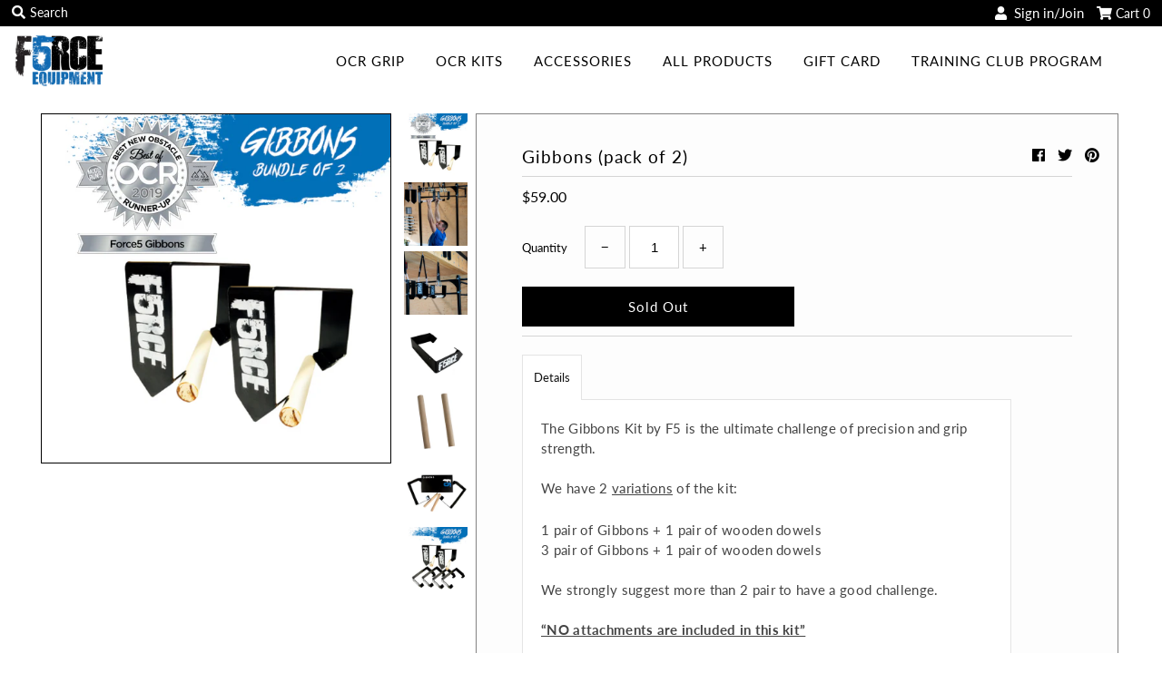

--- FILE ---
content_type: text/html; charset=utf-8
request_url: https://www.force5equipment.com/collections/your-review-are-important-to-us-and-the-community/products/gibbons-experience-kit
body_size: 39162
content:
<!DOCTYPE html>
<!--[if lt IE 7 ]><html class="ie ie6" lang="en"> <![endif]-->
<!--[if IE 7 ]><html class="ie ie7" lang="en"> <![endif]-->
<!--[if IE 8 ]><html class="ie ie8" lang="en"> <![endif]-->
<!--[if (gte IE 9)|!(IE)]><!--><html lang="en" class="no-js"> <!--<![endif]-->
<head>
  

  <meta charset="utf-8" />
  



  

















  


   


   


  


     


  














    


 


   


 







































<!-- Meta
================================================== -->
  <title>
    Gibbons (pack of 2) &ndash; MST Fitness - Force5 Equipment
  </title>
  
    <meta name="description" content="The F5 Gibbon is the sweetheart of obstacle courses and ninja gyms alike. This system challenges grip strength, as well as testing the precision of even the best athletes. Kit includes: 6 brackets or 2 brackets, and 2 wooden dowels." />
  
  <link rel="canonical" href="https://www.force5equipment.com/products/gibbons-experience-kit" />
  

  <meta property="og:type" content="product">
  <meta property="og:title" content="Gibbons (pack of 2)">
  <meta property="og:url" content="https://www.force5equipment.com/products/gibbons-experience-kit">
  <meta property="og:description" content="The Gibbons Kit by F5 is the ultimate challenge of precision and grip strength.We have 2 variations of the kit:

1 pair of Gibbons + 1 pair of wooden dowels
3 pair of Gibbons + 1 pair of wooden dowels

We strongly suggest more than 2 pair to have a good challenge.“NO attachments are included in this kit”This version is different (wider) than the previous version to accommodate athletes that will choose to chicken wing. The new model isn’t compatible with the old version. Contact us if you have retro fit issues. The F5 Gibbon experience not only trains grip strength, it tests both precision and control in the muscles needed to tackle any type of monkey bar system. This system targets muscles involved in monkey bar techniques, involving the obliques and abdominal muscles needed for an effective swing motion.The Gibbon will challenge athletes of ALL levels, from beginners to pros. Seen at events like the Obstacle Course World Championships, this kit has been nominated for awards in the category of ‘best new obstacle’ in the obstacle racing industry.We strongly suggest more than 4 brackets should be purchased in order to create an appropriate challenge with fluid movement. These monkey bar brackets can be screwed in place or hang from a rig. Hanging makes it much more difficult and can create an intense challenge.“NO attachments are included in this kit” This kit includes: 6 brackets or 2 brackets, and two wooden dowels.
 
[#video]
HOW-TO VIDEO

[/video]">
  
    <meta property="og:image" content="http://www.force5equipment.com/cdn/shop/products/bundle_2_win_grande.png?v=1585916690">
    <meta property="og:image:secure_url" content="https://www.force5equipment.com/cdn/shop/products/bundle_2_win_grande.png?v=1585916690">
  
    <meta property="og:image" content="http://www.force5equipment.com/cdn/shop/products/gibbon_model_grande.jpg?v=1585916690">
    <meta property="og:image:secure_url" content="https://www.force5equipment.com/cdn/shop/products/gibbon_model_grande.jpg?v=1585916690">
  
    <meta property="og:image" content="http://www.force5equipment.com/cdn/shop/products/gibbon_grande.jpg?v=1585916690">
    <meta property="og:image:secure_url" content="https://www.force5equipment.com/cdn/shop/products/gibbon_grande.jpg?v=1585916690">
  
  <meta property="og:price:amount" content="59.00">
  <meta property="og:price:currency" content="CAD">

<meta property="og:site_name" content="MST Fitness - Force5 Equipment">



  <meta name="twitter:card" content="summary">


  <meta name="twitter:site" content="@">


  <meta name="twitter:title" content="Gibbons (pack of 2)">
  <meta name="twitter:description" content="The Gibbons Kit by F5 is the ultimate challenge of precision and grip strength.We have 2 variations of the kit:

1 pair of Gibbons + 1 pair of wooden dowels
3 pair of Gibbons + 1 pair of wooden dowels">
  <meta name="twitter:image" content="https://www.force5equipment.com/cdn/shop/products/bundle_2_win_large.png?v=1585916690">
  <meta name="twitter:image:width" content="480">
  <meta name="twitter:image:height" content="480">



<!-- CSS
================================================== -->
  <link href="//www.force5equipment.com/cdn/shop/t/7/assets/stylesheet.css?v=51332909856097815091759259663" rel="stylesheet" type="text/css" media="all" />

<!-- JS
================================================== -->
  <script src="//ajax.googleapis.com/ajax/libs/jquery/2.2.4/jquery.min.js" type="text/javascript"></script>
  <script src="//unpkg.com/eventemitter3@latest/umd/eventemitter3.min.js" type="text/javascript"></script>

  

  <script src="//www.force5equipment.com/cdn/shop/t/7/assets/theme.js?v=109253169685021024461727278957" type="text/javascript"></script>
  <script src="//www.force5equipment.com/cdn/shopifycloud/storefront/assets/themes_support/option_selection-b017cd28.js" type="text/javascript"></script>
  <script src="//www.force5equipment.com/cdn/shop/t/7/assets/jquery.instagram.js?v=58777072800108370171591195318" type="text/javascript"></script>


  <meta name="viewport" content="width=device-width, initial-scale=1, maximum-scale=1">

<!-- Favicons
================================================== -->
  
  

  <script>window.performance && window.performance.mark && window.performance.mark('shopify.content_for_header.start');</script><meta id="shopify-digital-wallet" name="shopify-digital-wallet" content="/11395242/digital_wallets/dialog">
<meta name="shopify-checkout-api-token" content="8ee4ca8ee986354df87ef406533fcf76">
<link rel="alternate" hreflang="x-default" href="https://www.force5equipment.com/products/gibbons-experience-kit">
<link rel="alternate" hreflang="en" href="https://www.force5equipment.com/products/gibbons-experience-kit">
<link rel="alternate" hreflang="fr" href="https://www.force5equipment.com/fr/products/gibbons-experience-kit">
<link rel="alternate" type="application/json+oembed" href="https://www.force5equipment.com/products/gibbons-experience-kit.oembed">
<script async="async" src="/checkouts/internal/preloads.js?locale=en-US"></script>
<link rel="preconnect" href="https://shop.app" crossorigin="anonymous">
<script async="async" src="https://shop.app/checkouts/internal/preloads.js?locale=en-US&shop_id=11395242" crossorigin="anonymous"></script>
<script id="apple-pay-shop-capabilities" type="application/json">{"shopId":11395242,"countryCode":"CA","currencyCode":"USD","merchantCapabilities":["supports3DS"],"merchantId":"gid:\/\/shopify\/Shop\/11395242","merchantName":"MST Fitness - Force5 Equipment","requiredBillingContactFields":["postalAddress","email"],"requiredShippingContactFields":["postalAddress","email"],"shippingType":"shipping","supportedNetworks":["visa","masterCard","amex","discover","interac","jcb"],"total":{"type":"pending","label":"MST Fitness - Force5 Equipment","amount":"1.00"},"shopifyPaymentsEnabled":true,"supportsSubscriptions":true}</script>
<script id="shopify-features" type="application/json">{"accessToken":"8ee4ca8ee986354df87ef406533fcf76","betas":["rich-media-storefront-analytics"],"domain":"www.force5equipment.com","predictiveSearch":true,"shopId":11395242,"locale":"en"}</script>
<script>var Shopify = Shopify || {};
Shopify.shop = "force5-equipment.myshopify.com";
Shopify.locale = "en";
Shopify.currency = {"active":"USD","rate":"0.73752222"};
Shopify.country = "US";
Shopify.theme = {"name":"Copy of Force5_V2","id":83109380173,"schema_name":"Mr Parker","schema_version":"6.8","theme_store_id":567,"role":"main"};
Shopify.theme.handle = "null";
Shopify.theme.style = {"id":null,"handle":null};
Shopify.cdnHost = "www.force5equipment.com/cdn";
Shopify.routes = Shopify.routes || {};
Shopify.routes.root = "/";</script>
<script type="module">!function(o){(o.Shopify=o.Shopify||{}).modules=!0}(window);</script>
<script>!function(o){function n(){var o=[];function n(){o.push(Array.prototype.slice.apply(arguments))}return n.q=o,n}var t=o.Shopify=o.Shopify||{};t.loadFeatures=n(),t.autoloadFeatures=n()}(window);</script>
<script>
  window.ShopifyPay = window.ShopifyPay || {};
  window.ShopifyPay.apiHost = "shop.app\/pay";
  window.ShopifyPay.redirectState = null;
</script>
<script id="shop-js-analytics" type="application/json">{"pageType":"product"}</script>
<script defer="defer" async type="module" src="//www.force5equipment.com/cdn/shopifycloud/shop-js/modules/v2/client.init-shop-cart-sync_BdyHc3Nr.en.esm.js"></script>
<script defer="defer" async type="module" src="//www.force5equipment.com/cdn/shopifycloud/shop-js/modules/v2/chunk.common_Daul8nwZ.esm.js"></script>
<script type="module">
  await import("//www.force5equipment.com/cdn/shopifycloud/shop-js/modules/v2/client.init-shop-cart-sync_BdyHc3Nr.en.esm.js");
await import("//www.force5equipment.com/cdn/shopifycloud/shop-js/modules/v2/chunk.common_Daul8nwZ.esm.js");

  window.Shopify.SignInWithShop?.initShopCartSync?.({"fedCMEnabled":true,"windoidEnabled":true});

</script>
<script>
  window.Shopify = window.Shopify || {};
  if (!window.Shopify.featureAssets) window.Shopify.featureAssets = {};
  window.Shopify.featureAssets['shop-js'] = {"shop-cart-sync":["modules/v2/client.shop-cart-sync_QYOiDySF.en.esm.js","modules/v2/chunk.common_Daul8nwZ.esm.js"],"init-fed-cm":["modules/v2/client.init-fed-cm_DchLp9rc.en.esm.js","modules/v2/chunk.common_Daul8nwZ.esm.js"],"shop-button":["modules/v2/client.shop-button_OV7bAJc5.en.esm.js","modules/v2/chunk.common_Daul8nwZ.esm.js"],"init-windoid":["modules/v2/client.init-windoid_DwxFKQ8e.en.esm.js","modules/v2/chunk.common_Daul8nwZ.esm.js"],"shop-cash-offers":["modules/v2/client.shop-cash-offers_DWtL6Bq3.en.esm.js","modules/v2/chunk.common_Daul8nwZ.esm.js","modules/v2/chunk.modal_CQq8HTM6.esm.js"],"shop-toast-manager":["modules/v2/client.shop-toast-manager_CX9r1SjA.en.esm.js","modules/v2/chunk.common_Daul8nwZ.esm.js"],"init-shop-email-lookup-coordinator":["modules/v2/client.init-shop-email-lookup-coordinator_UhKnw74l.en.esm.js","modules/v2/chunk.common_Daul8nwZ.esm.js"],"pay-button":["modules/v2/client.pay-button_DzxNnLDY.en.esm.js","modules/v2/chunk.common_Daul8nwZ.esm.js"],"avatar":["modules/v2/client.avatar_BTnouDA3.en.esm.js"],"init-shop-cart-sync":["modules/v2/client.init-shop-cart-sync_BdyHc3Nr.en.esm.js","modules/v2/chunk.common_Daul8nwZ.esm.js"],"shop-login-button":["modules/v2/client.shop-login-button_D8B466_1.en.esm.js","modules/v2/chunk.common_Daul8nwZ.esm.js","modules/v2/chunk.modal_CQq8HTM6.esm.js"],"init-customer-accounts-sign-up":["modules/v2/client.init-customer-accounts-sign-up_C8fpPm4i.en.esm.js","modules/v2/client.shop-login-button_D8B466_1.en.esm.js","modules/v2/chunk.common_Daul8nwZ.esm.js","modules/v2/chunk.modal_CQq8HTM6.esm.js"],"init-shop-for-new-customer-accounts":["modules/v2/client.init-shop-for-new-customer-accounts_CVTO0Ztu.en.esm.js","modules/v2/client.shop-login-button_D8B466_1.en.esm.js","modules/v2/chunk.common_Daul8nwZ.esm.js","modules/v2/chunk.modal_CQq8HTM6.esm.js"],"init-customer-accounts":["modules/v2/client.init-customer-accounts_dRgKMfrE.en.esm.js","modules/v2/client.shop-login-button_D8B466_1.en.esm.js","modules/v2/chunk.common_Daul8nwZ.esm.js","modules/v2/chunk.modal_CQq8HTM6.esm.js"],"shop-follow-button":["modules/v2/client.shop-follow-button_CkZpjEct.en.esm.js","modules/v2/chunk.common_Daul8nwZ.esm.js","modules/v2/chunk.modal_CQq8HTM6.esm.js"],"lead-capture":["modules/v2/client.lead-capture_BntHBhfp.en.esm.js","modules/v2/chunk.common_Daul8nwZ.esm.js","modules/v2/chunk.modal_CQq8HTM6.esm.js"],"checkout-modal":["modules/v2/client.checkout-modal_CfxcYbTm.en.esm.js","modules/v2/chunk.common_Daul8nwZ.esm.js","modules/v2/chunk.modal_CQq8HTM6.esm.js"],"shop-login":["modules/v2/client.shop-login_Da4GZ2H6.en.esm.js","modules/v2/chunk.common_Daul8nwZ.esm.js","modules/v2/chunk.modal_CQq8HTM6.esm.js"],"payment-terms":["modules/v2/client.payment-terms_MV4M3zvL.en.esm.js","modules/v2/chunk.common_Daul8nwZ.esm.js","modules/v2/chunk.modal_CQq8HTM6.esm.js"]};
</script>
<script>(function() {
  var isLoaded = false;
  function asyncLoad() {
    if (isLoaded) return;
    isLoaded = true;
    var urls = ["https:\/\/chimpstatic.com\/mcjs-connected\/js\/users\/783c424f8acefc69c345c89fd\/e51f3f9f88641724cf7a326f4.js?shop=force5-equipment.myshopify.com","https:\/\/gdprcdn.b-cdn.net\/js\/gdpr_cookie_consent.min.js?shop=force5-equipment.myshopify.com"];
    for (var i = 0; i < urls.length; i++) {
      var s = document.createElement('script');
      s.type = 'text/javascript';
      s.async = true;
      s.src = urls[i];
      var x = document.getElementsByTagName('script')[0];
      x.parentNode.insertBefore(s, x);
    }
  };
  if(window.attachEvent) {
    window.attachEvent('onload', asyncLoad);
  } else {
    window.addEventListener('load', asyncLoad, false);
  }
})();</script>
<script id="__st">var __st={"a":11395242,"offset":-18000,"reqid":"ae0cd46b-4640-4971-8c54-4aa073465b9d-1769031326","pageurl":"www.force5equipment.com\/collections\/your-review-are-important-to-us-and-the-community\/products\/gibbons-experience-kit","u":"ba30c9d3f4ca","p":"product","rtyp":"product","rid":2321175019597};</script>
<script>window.ShopifyPaypalV4VisibilityTracking = true;</script>
<script id="captcha-bootstrap">!function(){'use strict';const t='contact',e='account',n='new_comment',o=[[t,t],['blogs',n],['comments',n],[t,'customer']],c=[[e,'customer_login'],[e,'guest_login'],[e,'recover_customer_password'],[e,'create_customer']],r=t=>t.map((([t,e])=>`form[action*='/${t}']:not([data-nocaptcha='true']) input[name='form_type'][value='${e}']`)).join(','),a=t=>()=>t?[...document.querySelectorAll(t)].map((t=>t.form)):[];function s(){const t=[...o],e=r(t);return a(e)}const i='password',u='form_key',d=['recaptcha-v3-token','g-recaptcha-response','h-captcha-response',i],f=()=>{try{return window.sessionStorage}catch{return}},m='__shopify_v',_=t=>t.elements[u];function p(t,e,n=!1){try{const o=window.sessionStorage,c=JSON.parse(o.getItem(e)),{data:r}=function(t){const{data:e,action:n}=t;return t[m]||n?{data:e,action:n}:{data:t,action:n}}(c);for(const[e,n]of Object.entries(r))t.elements[e]&&(t.elements[e].value=n);n&&o.removeItem(e)}catch(o){console.error('form repopulation failed',{error:o})}}const l='form_type',E='cptcha';function T(t){t.dataset[E]=!0}const w=window,h=w.document,L='Shopify',v='ce_forms',y='captcha';let A=!1;((t,e)=>{const n=(g='f06e6c50-85a8-45c8-87d0-21a2b65856fe',I='https://cdn.shopify.com/shopifycloud/storefront-forms-hcaptcha/ce_storefront_forms_captcha_hcaptcha.v1.5.2.iife.js',D={infoText:'Protected by hCaptcha',privacyText:'Privacy',termsText:'Terms'},(t,e,n)=>{const o=w[L][v],c=o.bindForm;if(c)return c(t,g,e,D).then(n);var r;o.q.push([[t,g,e,D],n]),r=I,A||(h.body.append(Object.assign(h.createElement('script'),{id:'captcha-provider',async:!0,src:r})),A=!0)});var g,I,D;w[L]=w[L]||{},w[L][v]=w[L][v]||{},w[L][v].q=[],w[L][y]=w[L][y]||{},w[L][y].protect=function(t,e){n(t,void 0,e),T(t)},Object.freeze(w[L][y]),function(t,e,n,w,h,L){const[v,y,A,g]=function(t,e,n){const i=e?o:[],u=t?c:[],d=[...i,...u],f=r(d),m=r(i),_=r(d.filter((([t,e])=>n.includes(e))));return[a(f),a(m),a(_),s()]}(w,h,L),I=t=>{const e=t.target;return e instanceof HTMLFormElement?e:e&&e.form},D=t=>v().includes(t);t.addEventListener('submit',(t=>{const e=I(t);if(!e)return;const n=D(e)&&!e.dataset.hcaptchaBound&&!e.dataset.recaptchaBound,o=_(e),c=g().includes(e)&&(!o||!o.value);(n||c)&&t.preventDefault(),c&&!n&&(function(t){try{if(!f())return;!function(t){const e=f();if(!e)return;const n=_(t);if(!n)return;const o=n.value;o&&e.removeItem(o)}(t);const e=Array.from(Array(32),(()=>Math.random().toString(36)[2])).join('');!function(t,e){_(t)||t.append(Object.assign(document.createElement('input'),{type:'hidden',name:u})),t.elements[u].value=e}(t,e),function(t,e){const n=f();if(!n)return;const o=[...t.querySelectorAll(`input[type='${i}']`)].map((({name:t})=>t)),c=[...d,...o],r={};for(const[a,s]of new FormData(t).entries())c.includes(a)||(r[a]=s);n.setItem(e,JSON.stringify({[m]:1,action:t.action,data:r}))}(t,e)}catch(e){console.error('failed to persist form',e)}}(e),e.submit())}));const S=(t,e)=>{t&&!t.dataset[E]&&(n(t,e.some((e=>e===t))),T(t))};for(const o of['focusin','change'])t.addEventListener(o,(t=>{const e=I(t);D(e)&&S(e,y())}));const B=e.get('form_key'),M=e.get(l),P=B&&M;t.addEventListener('DOMContentLoaded',(()=>{const t=y();if(P)for(const e of t)e.elements[l].value===M&&p(e,B);[...new Set([...A(),...v().filter((t=>'true'===t.dataset.shopifyCaptcha))])].forEach((e=>S(e,t)))}))}(h,new URLSearchParams(w.location.search),n,t,e,['guest_login'])})(!0,!0)}();</script>
<script integrity="sha256-4kQ18oKyAcykRKYeNunJcIwy7WH5gtpwJnB7kiuLZ1E=" data-source-attribution="shopify.loadfeatures" defer="defer" src="//www.force5equipment.com/cdn/shopifycloud/storefront/assets/storefront/load_feature-a0a9edcb.js" crossorigin="anonymous"></script>
<script crossorigin="anonymous" defer="defer" src="//www.force5equipment.com/cdn/shopifycloud/storefront/assets/shopify_pay/storefront-65b4c6d7.js?v=20250812"></script>
<script data-source-attribution="shopify.dynamic_checkout.dynamic.init">var Shopify=Shopify||{};Shopify.PaymentButton=Shopify.PaymentButton||{isStorefrontPortableWallets:!0,init:function(){window.Shopify.PaymentButton.init=function(){};var t=document.createElement("script");t.src="https://www.force5equipment.com/cdn/shopifycloud/portable-wallets/latest/portable-wallets.en.js",t.type="module",document.head.appendChild(t)}};
</script>
<script data-source-attribution="shopify.dynamic_checkout.buyer_consent">
  function portableWalletsHideBuyerConsent(e){var t=document.getElementById("shopify-buyer-consent"),n=document.getElementById("shopify-subscription-policy-button");t&&n&&(t.classList.add("hidden"),t.setAttribute("aria-hidden","true"),n.removeEventListener("click",e))}function portableWalletsShowBuyerConsent(e){var t=document.getElementById("shopify-buyer-consent"),n=document.getElementById("shopify-subscription-policy-button");t&&n&&(t.classList.remove("hidden"),t.removeAttribute("aria-hidden"),n.addEventListener("click",e))}window.Shopify?.PaymentButton&&(window.Shopify.PaymentButton.hideBuyerConsent=portableWalletsHideBuyerConsent,window.Shopify.PaymentButton.showBuyerConsent=portableWalletsShowBuyerConsent);
</script>
<script data-source-attribution="shopify.dynamic_checkout.cart.bootstrap">document.addEventListener("DOMContentLoaded",(function(){function t(){return document.querySelector("shopify-accelerated-checkout-cart, shopify-accelerated-checkout")}if(t())Shopify.PaymentButton.init();else{new MutationObserver((function(e,n){t()&&(Shopify.PaymentButton.init(),n.disconnect())})).observe(document.body,{childList:!0,subtree:!0})}}));
</script>
<link id="shopify-accelerated-checkout-styles" rel="stylesheet" media="screen" href="https://www.force5equipment.com/cdn/shopifycloud/portable-wallets/latest/accelerated-checkout-backwards-compat.css" crossorigin="anonymous">
<style id="shopify-accelerated-checkout-cart">
        #shopify-buyer-consent {
  margin-top: 1em;
  display: inline-block;
  width: 100%;
}

#shopify-buyer-consent.hidden {
  display: none;
}

#shopify-subscription-policy-button {
  background: none;
  border: none;
  padding: 0;
  text-decoration: underline;
  font-size: inherit;
  cursor: pointer;
}

#shopify-subscription-policy-button::before {
  box-shadow: none;
}

      </style>

<script>window.performance && window.performance.mark && window.performance.mark('shopify.content_for_header.end');</script>
<script>window.BOLD = window.BOLD || {};
    window.BOLD.common = window.BOLD.common || {};
    window.BOLD.common.Shopify = window.BOLD.common.Shopify || {};
    window.BOLD.common.Shopify.shop = {
      domain: 'www.force5equipment.com',
      permanent_domain: 'force5-equipment.myshopify.com',
      url: 'https://www.force5equipment.com',
      secure_url: 'https://www.force5equipment.com',
      money_format: "${{amount}}",
      currency: "CAD"
    };
    window.BOLD.common.Shopify.customer = {
      id: null,
      tags: null,
    };
    window.BOLD.common.Shopify.cart = {"note":null,"attributes":{},"original_total_price":0,"total_price":0,"total_discount":0,"total_weight":0.0,"item_count":0,"items":[],"requires_shipping":false,"currency":"USD","items_subtotal_price":0,"cart_level_discount_applications":[],"checkout_charge_amount":0};
    window.BOLD.common.template = 'product';window.BOLD.common.Shopify.formatMoney = function(money, format) {
        function n(t, e) {
            return "undefined" == typeof t ? e : t
        }
        function r(t, e, r, i) {
            if (e = n(e, 2),
                r = n(r, ","),
                i = n(i, "."),
            isNaN(t) || null == t)
                return 0;
            t = (t / 100).toFixed(e);
            var o = t.split(".")
                , a = o[0].replace(/(\d)(?=(\d\d\d)+(?!\d))/g, "$1" + r)
                , s = o[1] ? i + o[1] : "";
            return a + s
        }
        "string" == typeof money && (money = money.replace(".", ""));
        var i = ""
            , o = /\{\{\s*(\w+)\s*\}\}/
            , a = format || window.BOLD.common.Shopify.shop.money_format || window.Shopify.money_format || "$ {{ amount }}";
        switch (a.match(o)[1]) {
            case "amount":
                i = r(money, 2, ",", ".");
                break;
            case "amount_no_decimals":
                i = r(money, 0, ",", ".");
                break;
            case "amount_with_comma_separator":
                i = r(money, 2, ".", ",");
                break;
            case "amount_no_decimals_with_comma_separator":
                i = r(money, 0, ".", ",");
                break;
            case "amount_with_space_separator":
                i = r(money, 2, " ", ",");
                break;
            case "amount_no_decimals_with_space_separator":
                i = r(money, 0, " ", ",");
                break;
            case "amount_with_apostrophe_separator":
                i = r(money, 2, "'", ".");
                break;
        }
        return a.replace(o, i);
    };
    window.BOLD.common.Shopify.saveProduct = function (handle, product, productData) {
      if (typeof handle === 'string' && typeof window.BOLD.common.Shopify.products[handle] === 'undefined') {
        if (typeof product === 'number') {
          window.BOLD.common.Shopify.handles[product] = handle;
          product = { id: product, product: productData };
        }
        window.BOLD.common.Shopify.products[handle] = product;
      }
    };
    window.BOLD.common.Shopify.saveVariant = function (variant_id, variant) {
      if (typeof variant_id === 'number' && typeof window.BOLD.common.Shopify.variants[variant_id] === 'undefined') {
        window.BOLD.common.Shopify.variants[variant_id] = variant;
      }
    };window.BOLD.common.Shopify.products = window.BOLD.common.Shopify.products || {};
    window.BOLD.common.Shopify.variants = window.BOLD.common.Shopify.variants || {};
    window.BOLD.common.Shopify.handles = window.BOLD.common.Shopify.handles || {};window.BOLD.common.Shopify.handle = "gibbons-experience-kit"
window.BOLD.common.Shopify.saveProduct("gibbons-experience-kit", 2321175019597, {"id":2321175019597,"title":"Gibbons (pack of 2)","handle":"gibbons-experience-kit","description":"\u003cp\u003eThe Gibbons Kit by F5 is the ultimate challenge of precision and grip strength.\u003cbr\u003e\u003cbr\u003eWe have 2 \u003cspan style=\"text-decoration: underline;\"\u003evariations\u003c\/span\u003e of the kit:\u003cbr\u003e\u003c\/p\u003e\n\u003cul\u003e\n\u003cli\u003e1 pair of Gibbons + 1 pair of wooden dowels\u003c\/li\u003e\n\u003cli\u003e3 pair of Gibbons + 1 pair of wooden dowels\u003c\/li\u003e\n\u003c\/ul\u003e\n\u003cp\u003e\u003cbr\u003eWe strongly suggest more than 2 pair to have a good challenge.\u003cbr\u003e\u003cbr\u003e\u003cspan style=\"text-decoration: underline;\"\u003e\u003cstrong\u003e“NO attachments are included in this kit”\u003c\/strong\u003e\u003c\/span\u003e\u003cbr\u003e\u003cbr\u003e\u003cspan style=\"text-decoration: underline;\"\u003e\u003cstrong\u003eThis version is different (wider) than the previous version to accommodate athletes that will choose to chicken wing. The new model isn’t compatible with the old version. Contact us if you have retro fit issues.\u003c\/strong\u003e \u003c\/span\u003e\u003cbr\u003e\u003cbr\u003eThe F5 Gibbon experience not only trains grip strength, it tests both precision and control in the muscles needed to tackle any type of monkey bar system. \u003cbr\u003e\u003cbr\u003eThis system targets muscles involved in monkey bar techniques, involving the obliques and abdominal muscles needed for an effective swing motion.\u003cbr\u003e\u003cbr\u003eThe Gibbon will challenge athletes of ALL levels, from beginners to pros. Seen at events like the Obstacle Course World Championships, this kit has been nominated for awards in the category of ‘best new obstacle’ in the obstacle racing industry.\u003cbr\u003e\u003cbr\u003eWe strongly suggest more than 4 brackets should be purchased in order to create an appropriate challenge with fluid movement. These monkey bar brackets can be screwed in place or hang from a rig. Hanging makes it much more difficult and can create an intense challenge.\u003cbr\u003e\u003cbr\u003e“\u003cspan style=\"text-decoration: underline;\"\u003eNO attachment\u003c\/span\u003es are included in this kit” \u003cbr\u003e\u003cbr\u003e\u003cspan style=\"text-decoration: underline;\"\u003eThis kit includes:\u003c\/span\u003e 6 brackets or 2 brackets, and two wooden dowels.\u003c\/p\u003e\n\u003cp\u003e \u003c\/p\u003e\n\u003cp\u003e\u003cspan\u003e[#video]\u003c\/span\u003e\u003c\/p\u003e\n\u003cp\u003e\u003cstrong\u003eHOW-TO VIDEO\u003c\/strong\u003e\u003c\/p\u003e\n\u003cp\u003e\u003cspan\u003e\u003ciframe width=\"560\" height=\"315\" src=\"https:\/\/www.youtube.com\/embed\/UmnluKDbfjA?controls=0\" frameborder=\"0\" allow=\"accelerometer; autoplay; encrypted-media; gyroscope; picture-in-picture\" allowfullscreen=\"\"\u003e\u003c\/iframe\u003e\u003c\/span\u003e\u003c\/p\u003e\n\u003cp\u003e\u003cspan\u003e[\/video]\u003c\/span\u003e\u003c\/p\u003e","published_at":"2018-11-27T08:45:43-05:00","created_at":"2018-11-26T23:22:31-05:00","vendor":"Force5 Equipment","type":"","tags":[],"price":5900,"price_min":5900,"price_max":5900,"available":false,"price_varies":false,"compare_at_price":0,"compare_at_price_min":0,"compare_at_price_max":0,"compare_at_price_varies":false,"variants":[{"id":20891480293453,"title":"Pack of 2","option1":"Pack of 2","option2":null,"option3":null,"sku":"F5rce0105.2","requires_shipping":true,"taxable":true,"featured_image":{"id":14346074783821,"product_id":2321175019597,"position":1,"created_at":"2020-03-07T12:58:33-05:00","updated_at":"2020-04-03T08:24:50-04:00","alt":"Gibbons Experience Kit - Force5 Equipment","width":2048,"height":2048,"src":"\/\/www.force5equipment.com\/cdn\/shop\/products\/bundle_2_win.png?v=1585916690","variant_ids":[20891480293453]},"available":false,"name":"Gibbons (pack of 2) - Pack of 2","public_title":"Pack of 2","options":["Pack of 2"],"price":5900,"weight":4800,"compare_at_price":0,"inventory_quantity":0,"inventory_management":"shopify","inventory_policy":"deny","barcode":"","featured_media":{"alt":"Gibbons Experience Kit - Force5 Equipment","id":6523149189197,"position":1,"preview_image":{"aspect_ratio":1.0,"height":2048,"width":2048,"src":"\/\/www.force5equipment.com\/cdn\/shop\/products\/bundle_2_win.png?v=1585916690"}},"requires_selling_plan":false,"selling_plan_allocations":[]}],"images":["\/\/www.force5equipment.com\/cdn\/shop\/products\/bundle_2_win.png?v=1585916690","\/\/www.force5equipment.com\/cdn\/shop\/products\/gibbon_model.jpg?v=1585916690","\/\/www.force5equipment.com\/cdn\/shop\/products\/gibbon.jpg?v=1585916690","\/\/www.force5equipment.com\/cdn\/shop\/products\/Gibbons_side.jpg?v=1585916690","\/\/www.force5equipment.com\/cdn\/shop\/products\/gibbons_stick.jpg?v=1585916690","\/\/www.force5equipment.com\/cdn\/shop\/products\/Gibbons_kit.jpg?v=1585916690","\/\/www.force5equipment.com\/cdn\/shop\/products\/bundle_of_6.jpg?v=1585916690"],"featured_image":"\/\/www.force5equipment.com\/cdn\/shop\/products\/bundle_2_win.png?v=1585916690","options":["Package"],"media":[{"alt":"Gibbons Experience Kit - Force5 Equipment","id":6523149189197,"position":1,"preview_image":{"aspect_ratio":1.0,"height":2048,"width":2048,"src":"\/\/www.force5equipment.com\/cdn\/shop\/products\/bundle_2_win.png?v=1585916690"},"aspect_ratio":1.0,"height":2048,"media_type":"image","src":"\/\/www.force5equipment.com\/cdn\/shop\/products\/bundle_2_win.png?v=1585916690","width":2048},{"alt":"Gibbons Experience Kit - Force5 Equipment","id":6523137523789,"position":2,"preview_image":{"aspect_ratio":1.0,"height":2048,"width":2048,"src":"\/\/www.force5equipment.com\/cdn\/shop\/products\/gibbon_model.jpg?v=1585916690"},"aspect_ratio":1.0,"height":2048,"media_type":"image","src":"\/\/www.force5equipment.com\/cdn\/shop\/products\/gibbon_model.jpg?v=1585916690","width":2048},{"alt":"Gibbons Experience Kit - Force5 Equipment","id":6523137556557,"position":3,"preview_image":{"aspect_ratio":1.0,"height":2048,"width":2048,"src":"\/\/www.force5equipment.com\/cdn\/shop\/products\/gibbon.jpg?v=1585916690"},"aspect_ratio":1.0,"height":2048,"media_type":"image","src":"\/\/www.force5equipment.com\/cdn\/shop\/products\/gibbon.jpg?v=1585916690","width":2048},{"alt":"Gibbons Experience Kit - Force5 Equipment","id":6248991162445,"position":4,"preview_image":{"aspect_ratio":1.0,"height":2048,"width":2048,"src":"\/\/www.force5equipment.com\/cdn\/shop\/products\/Gibbons_side.jpg?v=1585916690"},"aspect_ratio":1.0,"height":2048,"media_type":"image","src":"\/\/www.force5equipment.com\/cdn\/shop\/products\/Gibbons_side.jpg?v=1585916690","width":2048},{"alt":"Gibbons Experience Kit - Force5 Equipment","id":6248991195213,"position":5,"preview_image":{"aspect_ratio":1.0,"height":2048,"width":2048,"src":"\/\/www.force5equipment.com\/cdn\/shop\/products\/gibbons_stick.jpg?v=1585916690"},"aspect_ratio":1.0,"height":2048,"media_type":"image","src":"\/\/www.force5equipment.com\/cdn\/shop\/products\/gibbons_stick.jpg?v=1585916690","width":2048},{"alt":"Gibbons Experience Kit - Force5 Equipment","id":6248991129677,"position":6,"preview_image":{"aspect_ratio":1.0,"height":2048,"width":2048,"src":"\/\/www.force5equipment.com\/cdn\/shop\/products\/Gibbons_kit.jpg?v=1585916690"},"aspect_ratio":1.0,"height":2048,"media_type":"image","src":"\/\/www.force5equipment.com\/cdn\/shop\/products\/Gibbons_kit.jpg?v=1585916690","width":2048},{"alt":"Gibbons Experience Kit - Force5 Equipment","id":6523139031117,"position":7,"preview_image":{"aspect_ratio":1.0,"height":2048,"width":2048,"src":"\/\/www.force5equipment.com\/cdn\/shop\/products\/bundle_of_6.jpg?v=1585916690"},"aspect_ratio":1.0,"height":2048,"media_type":"image","src":"\/\/www.force5equipment.com\/cdn\/shop\/products\/bundle_of_6.jpg?v=1585916690","width":2048}],"requires_selling_plan":false,"selling_plan_groups":[],"content":"\u003cp\u003eThe Gibbons Kit by F5 is the ultimate challenge of precision and grip strength.\u003cbr\u003e\u003cbr\u003eWe have 2 \u003cspan style=\"text-decoration: underline;\"\u003evariations\u003c\/span\u003e of the kit:\u003cbr\u003e\u003c\/p\u003e\n\u003cul\u003e\n\u003cli\u003e1 pair of Gibbons + 1 pair of wooden dowels\u003c\/li\u003e\n\u003cli\u003e3 pair of Gibbons + 1 pair of wooden dowels\u003c\/li\u003e\n\u003c\/ul\u003e\n\u003cp\u003e\u003cbr\u003eWe strongly suggest more than 2 pair to have a good challenge.\u003cbr\u003e\u003cbr\u003e\u003cspan style=\"text-decoration: underline;\"\u003e\u003cstrong\u003e“NO attachments are included in this kit”\u003c\/strong\u003e\u003c\/span\u003e\u003cbr\u003e\u003cbr\u003e\u003cspan style=\"text-decoration: underline;\"\u003e\u003cstrong\u003eThis version is different (wider) than the previous version to accommodate athletes that will choose to chicken wing. The new model isn’t compatible with the old version. Contact us if you have retro fit issues.\u003c\/strong\u003e \u003c\/span\u003e\u003cbr\u003e\u003cbr\u003eThe F5 Gibbon experience not only trains grip strength, it tests both precision and control in the muscles needed to tackle any type of monkey bar system. \u003cbr\u003e\u003cbr\u003eThis system targets muscles involved in monkey bar techniques, involving the obliques and abdominal muscles needed for an effective swing motion.\u003cbr\u003e\u003cbr\u003eThe Gibbon will challenge athletes of ALL levels, from beginners to pros. Seen at events like the Obstacle Course World Championships, this kit has been nominated for awards in the category of ‘best new obstacle’ in the obstacle racing industry.\u003cbr\u003e\u003cbr\u003eWe strongly suggest more than 4 brackets should be purchased in order to create an appropriate challenge with fluid movement. These monkey bar brackets can be screwed in place or hang from a rig. Hanging makes it much more difficult and can create an intense challenge.\u003cbr\u003e\u003cbr\u003e“\u003cspan style=\"text-decoration: underline;\"\u003eNO attachment\u003c\/span\u003es are included in this kit” \u003cbr\u003e\u003cbr\u003e\u003cspan style=\"text-decoration: underline;\"\u003eThis kit includes:\u003c\/span\u003e 6 brackets or 2 brackets, and two wooden dowels.\u003c\/p\u003e\n\u003cp\u003e \u003c\/p\u003e\n\u003cp\u003e\u003cspan\u003e[#video]\u003c\/span\u003e\u003c\/p\u003e\n\u003cp\u003e\u003cstrong\u003eHOW-TO VIDEO\u003c\/strong\u003e\u003c\/p\u003e\n\u003cp\u003e\u003cspan\u003e\u003ciframe width=\"560\" height=\"315\" src=\"https:\/\/www.youtube.com\/embed\/UmnluKDbfjA?controls=0\" frameborder=\"0\" allow=\"accelerometer; autoplay; encrypted-media; gyroscope; picture-in-picture\" allowfullscreen=\"\"\u003e\u003c\/iframe\u003e\u003c\/span\u003e\u003c\/p\u003e\n\u003cp\u003e\u003cspan\u003e[\/video]\u003c\/span\u003e\u003c\/p\u003e"});window.BOLD.common.Shopify.saveVariant(20891480293453, { variant: {"id":20891480293453,"title":"Pack of 2","option1":"Pack of 2","option2":null,"option3":null,"sku":"F5rce0105.2","requires_shipping":true,"taxable":true,"featured_image":{"id":14346074783821,"product_id":2321175019597,"position":1,"created_at":"2020-03-07T12:58:33-05:00","updated_at":"2020-04-03T08:24:50-04:00","alt":"Gibbons Experience Kit - Force5 Equipment","width":2048,"height":2048,"src":"\/\/www.force5equipment.com\/cdn\/shop\/products\/bundle_2_win.png?v=1585916690","variant_ids":[20891480293453]},"available":false,"name":"Gibbons (pack of 2) - Pack of 2","public_title":"Pack of 2","options":["Pack of 2"],"price":5900,"weight":4800,"compare_at_price":0,"inventory_quantity":0,"inventory_management":"shopify","inventory_policy":"deny","barcode":"","featured_media":{"alt":"Gibbons Experience Kit - Force5 Equipment","id":6523149189197,"position":1,"preview_image":{"aspect_ratio":1.0,"height":2048,"width":2048,"src":"\/\/www.force5equipment.com\/cdn\/shop\/products\/bundle_2_win.png?v=1585916690"}},"requires_selling_plan":false,"selling_plan_allocations":[]}, inventory_quantity: 0, product_id: 2321175019597, product_handle: "gibbons-experience-kit", price: 5900, variant_title: "Pack of 2", group_id: '', csp_metafield: {}});window.BOLD.apps_installed = {"Currency":1} || {};window.BOLD.common.Shopify.saveProduct("rig-straps", 6480603910, {"id":6480603910,"title":"Rig strap","handle":"rig-straps","description":"\u003cp\u003eThe F5 Rig Straps are easy to store, and are made for the F5 kit. Strong, durable, and easy to use, attach to any of our grips and never miss a training day.\u003cspan\u003e \u003c\/span\u003e\u003cbr\u003e\u003cbr\u003eThese straps can be installed on any existing structure that can safely support your weight. Playgrounds, pull up bars, squat racks, football or soccer goals, the world is yours to experience without missing your workout.\u003cspan\u003e \u003c\/span\u003e\u003cbr\u003e\u003cbr\u003eWant to bring your grip kit on a trip, you can travel with your rig strap! Don’t stop your training when you travel for work or leisure, make no excuses! Get ready to train wherever life may take you.\u003c\/p\u003e\n\u003cp\u003e\u003cbr\u003eMaterial Industrial webbing carabiner included  and\u003cspan\u003e \u003c\/span\u003ecan support up to 300LB\u003cbr\u003eLength: 8’'\u003c\/p\u003e\n\u003cp\u003e\u003cspan\u003eClick on 'Video' below to see how to use the rig strap\u003c\/span\u003e\u003c\/p\u003e\n\u003cp\u003e[#size]\u003cbr\u003ePRODUCT SIZE\u003c\/p\u003e\n\u003cp\u003e8\"\u003cbr\u003e[\/size]\u003cspan\u003e\u003c\/span\u003e\u003c\/p\u003e","published_at":"2016-06-01T08:55:00-04:00","created_at":"2016-05-27T23:00:47-04:00","vendor":"Force5 Equipment","type":"Default type","tags":[],"price":900,"price_min":900,"price_max":900,"available":false,"price_varies":false,"compare_at_price":0,"compare_at_price_min":0,"compare_at_price_max":0,"compare_at_price_varies":false,"variants":[{"id":20477912902,"title":"Single","option1":"Single","option2":null,"option3":null,"sku":"F5rce0019","requires_shipping":true,"taxable":true,"featured_image":{"id":14071837786189,"product_id":6480603910,"position":1,"created_at":"2020-01-25T04:13:51-05:00","updated_at":"2020-02-01T02:21:23-05:00","alt":"Rig strap - Force5 Equipment","width":2048,"height":2048,"src":"\/\/www.force5equipment.com\/cdn\/shop\/products\/Rig_strap.png?v=1580541683","variant_ids":[20477912902]},"available":false,"name":"Rig strap - Single","public_title":"Single","options":["Single"],"price":900,"weight":147,"compare_at_price":0,"inventory_quantity":0,"inventory_management":"shopify","inventory_policy":"deny","barcode":"","featured_media":{"alt":"Rig strap - Force5 Equipment","id":6248908849229,"position":1,"preview_image":{"aspect_ratio":1.0,"height":2048,"width":2048,"src":"\/\/www.force5equipment.com\/cdn\/shop\/products\/Rig_strap.png?v=1580541683"}},"requires_selling_plan":false,"selling_plan_allocations":[]}],"images":["\/\/www.force5equipment.com\/cdn\/shop\/products\/Rig_strap.png?v=1580541683","\/\/www.force5equipment.com\/cdn\/shop\/products\/rig_strap_5.jpg?v=1580541683","\/\/www.force5equipment.com\/cdn\/shop\/products\/rig_strap_10.png?v=1580541683"],"featured_image":"\/\/www.force5equipment.com\/cdn\/shop\/products\/Rig_strap.png?v=1580541683","options":["Package"],"media":[{"alt":"Rig strap - Force5 Equipment","id":6248908849229,"position":1,"preview_image":{"aspect_ratio":1.0,"height":2048,"width":2048,"src":"\/\/www.force5equipment.com\/cdn\/shop\/products\/Rig_strap.png?v=1580541683"},"aspect_ratio":1.0,"height":2048,"media_type":"image","src":"\/\/www.force5equipment.com\/cdn\/shop\/products\/Rig_strap.png?v=1580541683","width":2048},{"alt":"Rig strap - Force5 Equipment","id":6248908816461,"position":2,"preview_image":{"aspect_ratio":1.0,"height":2048,"width":2048,"src":"\/\/www.force5equipment.com\/cdn\/shop\/products\/rig_strap_5.jpg?v=1580541683"},"aspect_ratio":1.0,"height":2048,"media_type":"image","src":"\/\/www.force5equipment.com\/cdn\/shop\/products\/rig_strap_5.jpg?v=1580541683","width":2048},{"alt":"Rig strap - Force5 Equipment","id":6248908881997,"position":3,"preview_image":{"aspect_ratio":1.0,"height":2048,"width":2048,"src":"\/\/www.force5equipment.com\/cdn\/shop\/products\/rig_strap_10.png?v=1580541683"},"aspect_ratio":1.0,"height":2048,"media_type":"image","src":"\/\/www.force5equipment.com\/cdn\/shop\/products\/rig_strap_10.png?v=1580541683","width":2048}],"requires_selling_plan":false,"selling_plan_groups":[],"content":"\u003cp\u003eThe F5 Rig Straps are easy to store, and are made for the F5 kit. Strong, durable, and easy to use, attach to any of our grips and never miss a training day.\u003cspan\u003e \u003c\/span\u003e\u003cbr\u003e\u003cbr\u003eThese straps can be installed on any existing structure that can safely support your weight. Playgrounds, pull up bars, squat racks, football or soccer goals, the world is yours to experience without missing your workout.\u003cspan\u003e \u003c\/span\u003e\u003cbr\u003e\u003cbr\u003eWant to bring your grip kit on a trip, you can travel with your rig strap! Don’t stop your training when you travel for work or leisure, make no excuses! Get ready to train wherever life may take you.\u003c\/p\u003e\n\u003cp\u003e\u003cbr\u003eMaterial Industrial webbing carabiner included  and\u003cspan\u003e \u003c\/span\u003ecan support up to 300LB\u003cbr\u003eLength: 8’'\u003c\/p\u003e\n\u003cp\u003e\u003cspan\u003eClick on 'Video' below to see how to use the rig strap\u003c\/span\u003e\u003c\/p\u003e\n\u003cp\u003e[#size]\u003cbr\u003ePRODUCT SIZE\u003c\/p\u003e\n\u003cp\u003e8\"\u003cbr\u003e[\/size]\u003cspan\u003e\u003c\/span\u003e\u003c\/p\u003e"});window.BOLD.common.Shopify.saveVariant(20477912902, { variant: {"id":20477912902,"title":"Single","option1":"Single","option2":null,"option3":null,"sku":"F5rce0019","requires_shipping":true,"taxable":true,"featured_image":{"id":14071837786189,"product_id":6480603910,"position":1,"created_at":"2020-01-25T04:13:51-05:00","updated_at":"2020-02-01T02:21:23-05:00","alt":"Rig strap - Force5 Equipment","width":2048,"height":2048,"src":"\/\/www.force5equipment.com\/cdn\/shop\/products\/Rig_strap.png?v=1580541683","variant_ids":[20477912902]},"available":false,"name":"Rig strap - Single","public_title":"Single","options":["Single"],"price":900,"weight":147,"compare_at_price":0,"inventory_quantity":0,"inventory_management":"shopify","inventory_policy":"deny","barcode":"","featured_media":{"alt":"Rig strap - Force5 Equipment","id":6248908849229,"position":1,"preview_image":{"aspect_ratio":1.0,"height":2048,"width":2048,"src":"\/\/www.force5equipment.com\/cdn\/shop\/products\/Rig_strap.png?v=1580541683"}},"requires_selling_plan":false,"selling_plan_allocations":[]}, inventory_quantity: 0, product_id: 6480603910, product_handle: "rig-straps", price: 900, variant_title: "Single", group_id: '', csp_metafield: {}});window.BOLD.common.Shopify.saveProduct("ninja-hooks", 1350691422285, {"id":1350691422285,"title":"Ninja Hooks","handle":"ninja-hooks","description":"\u003cp\u003eNinja hooks are reminiscent of our classic nunchuck grip base. The F5 design team wanted to deliver a challenge that took the standard monkey bar obstacle, and made it something even a pro would take notice of.\u003cbr\u003e\u003cbr\u003eUsed with the Obstacle Course World Championships’ own, ‘Skitch’, grip is tested in a way that challenges strength and technique. Requiring movement in the sagittal plane, flexion and extension training will make athletes less susceptible to injury while also building strength for all functional movements, across planes.\u003cbr\u003e\u003cbr\u003eTry this kit, and let us know your story of monkey bar success. Would you be able to cross those standard bars with ease and become the ultimate ninja?\u003cbr\u003e\u003cbr\u003eAlways sold in pairs\u003c\/p\u003e\n\u003cp\u003e[#size]\u003cbr\u003ePRODUCT SIZE\u003c\/p\u003e\n\u003cp\u003eSold in pairs\u003cbr\u003e[\/size]\u003cbr\u003e\u003cbr\u003e[#other]\u003cbr\u003eMATERIAL \u003c\/p\u003e\n\u003cp\u003e\u003cspan data-mce-fragment=\"1\"\u003eSteel and powder coat finish\u003c\/span\u003e\u003cbr\u003e[\/other]\u003c\/p\u003e","published_at":"2018-05-22T19:37:12-04:00","created_at":"2018-05-22T19:37:12-04:00","vendor":"Force5 Equipment","type":"","tags":[],"price":1900,"price_min":1900,"price_max":1900,"available":false,"price_varies":false,"compare_at_price":0,"compare_at_price_min":0,"compare_at_price_max":0,"compare_at_price_varies":false,"variants":[{"id":12312483102797,"title":"Default Title","option1":"Default Title","option2":null,"option3":null,"sku":"F5rce0008","requires_shipping":true,"taxable":true,"featured_image":null,"available":false,"name":"Ninja Hooks","public_title":null,"options":["Default Title"],"price":1900,"weight":1300,"compare_at_price":0,"inventory_quantity":0,"inventory_management":"shopify","inventory_policy":"deny","barcode":"","requires_selling_plan":false,"selling_plan_allocations":[]}],"images":["\/\/www.force5equipment.com\/cdn\/shop\/products\/ninja_hook_1.jpg?v=1584170468","\/\/www.force5equipment.com\/cdn\/shop\/products\/ninja_hook_model.jpg?v=1584170468","\/\/www.force5equipment.com\/cdn\/shop\/products\/ninja_hook_2.jpg?v=1584170468"],"featured_image":"\/\/www.force5equipment.com\/cdn\/shop\/products\/ninja_hook_1.jpg?v=1584170468","options":["Title"],"media":[{"alt":"Ninja Hooks - Force5 Equipment","id":6523065696333,"position":1,"preview_image":{"aspect_ratio":1.0,"height":2048,"width":2048,"src":"\/\/www.force5equipment.com\/cdn\/shop\/products\/ninja_hook_1.jpg?v=1584170468"},"aspect_ratio":1.0,"height":2048,"media_type":"image","src":"\/\/www.force5equipment.com\/cdn\/shop\/products\/ninja_hook_1.jpg?v=1584170468","width":2048},{"alt":"Ninja Hooks - Force5 Equipment","id":6523065729101,"position":2,"preview_image":{"aspect_ratio":1.0,"height":2048,"width":2048,"src":"\/\/www.force5equipment.com\/cdn\/shop\/products\/ninja_hook_model.jpg?v=1584170468"},"aspect_ratio":1.0,"height":2048,"media_type":"image","src":"\/\/www.force5equipment.com\/cdn\/shop\/products\/ninja_hook_model.jpg?v=1584170468","width":2048},{"alt":"Ninja Hooks - Force5 Equipment","id":6523065663565,"position":3,"preview_image":{"aspect_ratio":1.0,"height":2048,"width":2048,"src":"\/\/www.force5equipment.com\/cdn\/shop\/products\/ninja_hook_2.jpg?v=1584170468"},"aspect_ratio":1.0,"height":2048,"media_type":"image","src":"\/\/www.force5equipment.com\/cdn\/shop\/products\/ninja_hook_2.jpg?v=1584170468","width":2048}],"requires_selling_plan":false,"selling_plan_groups":[],"content":"\u003cp\u003eNinja hooks are reminiscent of our classic nunchuck grip base. The F5 design team wanted to deliver a challenge that took the standard monkey bar obstacle, and made it something even a pro would take notice of.\u003cbr\u003e\u003cbr\u003eUsed with the Obstacle Course World Championships’ own, ‘Skitch’, grip is tested in a way that challenges strength and technique. Requiring movement in the sagittal plane, flexion and extension training will make athletes less susceptible to injury while also building strength for all functional movements, across planes.\u003cbr\u003e\u003cbr\u003eTry this kit, and let us know your story of monkey bar success. Would you be able to cross those standard bars with ease and become the ultimate ninja?\u003cbr\u003e\u003cbr\u003eAlways sold in pairs\u003c\/p\u003e\n\u003cp\u003e[#size]\u003cbr\u003ePRODUCT SIZE\u003c\/p\u003e\n\u003cp\u003eSold in pairs\u003cbr\u003e[\/size]\u003cbr\u003e\u003cbr\u003e[#other]\u003cbr\u003eMATERIAL \u003c\/p\u003e\n\u003cp\u003e\u003cspan data-mce-fragment=\"1\"\u003eSteel and powder coat finish\u003c\/span\u003e\u003cbr\u003e[\/other]\u003c\/p\u003e"});window.BOLD.common.Shopify.saveVariant(12312483102797, { variant: {"id":12312483102797,"title":"Default Title","option1":"Default Title","option2":null,"option3":null,"sku":"F5rce0008","requires_shipping":true,"taxable":true,"featured_image":null,"available":false,"name":"Ninja Hooks","public_title":null,"options":["Default Title"],"price":1900,"weight":1300,"compare_at_price":0,"inventory_quantity":0,"inventory_management":"shopify","inventory_policy":"deny","barcode":"","requires_selling_plan":false,"selling_plan_allocations":[]}, inventory_quantity: 0, product_id: 1350691422285, product_handle: "ninja-hooks", price: 1900, variant_title: "Default Title", group_id: '', csp_metafield: {}});window.BOLD.common.Shopify.saveProduct("gibbons-experience-kit", 2321175019597, {"id":2321175019597,"title":"Gibbons (pack of 2)","handle":"gibbons-experience-kit","description":"\u003cp\u003eThe Gibbons Kit by F5 is the ultimate challenge of precision and grip strength.\u003cbr\u003e\u003cbr\u003eWe have 2 \u003cspan style=\"text-decoration: underline;\"\u003evariations\u003c\/span\u003e of the kit:\u003cbr\u003e\u003c\/p\u003e\n\u003cul\u003e\n\u003cli\u003e1 pair of Gibbons + 1 pair of wooden dowels\u003c\/li\u003e\n\u003cli\u003e3 pair of Gibbons + 1 pair of wooden dowels\u003c\/li\u003e\n\u003c\/ul\u003e\n\u003cp\u003e\u003cbr\u003eWe strongly suggest more than 2 pair to have a good challenge.\u003cbr\u003e\u003cbr\u003e\u003cspan style=\"text-decoration: underline;\"\u003e\u003cstrong\u003e“NO attachments are included in this kit”\u003c\/strong\u003e\u003c\/span\u003e\u003cbr\u003e\u003cbr\u003e\u003cspan style=\"text-decoration: underline;\"\u003e\u003cstrong\u003eThis version is different (wider) than the previous version to accommodate athletes that will choose to chicken wing. The new model isn’t compatible with the old version. Contact us if you have retro fit issues.\u003c\/strong\u003e \u003c\/span\u003e\u003cbr\u003e\u003cbr\u003eThe F5 Gibbon experience not only trains grip strength, it tests both precision and control in the muscles needed to tackle any type of monkey bar system. \u003cbr\u003e\u003cbr\u003eThis system targets muscles involved in monkey bar techniques, involving the obliques and abdominal muscles needed for an effective swing motion.\u003cbr\u003e\u003cbr\u003eThe Gibbon will challenge athletes of ALL levels, from beginners to pros. Seen at events like the Obstacle Course World Championships, this kit has been nominated for awards in the category of ‘best new obstacle’ in the obstacle racing industry.\u003cbr\u003e\u003cbr\u003eWe strongly suggest more than 4 brackets should be purchased in order to create an appropriate challenge with fluid movement. These monkey bar brackets can be screwed in place or hang from a rig. Hanging makes it much more difficult and can create an intense challenge.\u003cbr\u003e\u003cbr\u003e“\u003cspan style=\"text-decoration: underline;\"\u003eNO attachment\u003c\/span\u003es are included in this kit” \u003cbr\u003e\u003cbr\u003e\u003cspan style=\"text-decoration: underline;\"\u003eThis kit includes:\u003c\/span\u003e 6 brackets or 2 brackets, and two wooden dowels.\u003c\/p\u003e\n\u003cp\u003e \u003c\/p\u003e\n\u003cp\u003e\u003cspan\u003e[#video]\u003c\/span\u003e\u003c\/p\u003e\n\u003cp\u003e\u003cstrong\u003eHOW-TO VIDEO\u003c\/strong\u003e\u003c\/p\u003e\n\u003cp\u003e\u003cspan\u003e\u003ciframe width=\"560\" height=\"315\" src=\"https:\/\/www.youtube.com\/embed\/UmnluKDbfjA?controls=0\" frameborder=\"0\" allow=\"accelerometer; autoplay; encrypted-media; gyroscope; picture-in-picture\" allowfullscreen=\"\"\u003e\u003c\/iframe\u003e\u003c\/span\u003e\u003c\/p\u003e\n\u003cp\u003e\u003cspan\u003e[\/video]\u003c\/span\u003e\u003c\/p\u003e","published_at":"2018-11-27T08:45:43-05:00","created_at":"2018-11-26T23:22:31-05:00","vendor":"Force5 Equipment","type":"","tags":[],"price":5900,"price_min":5900,"price_max":5900,"available":false,"price_varies":false,"compare_at_price":0,"compare_at_price_min":0,"compare_at_price_max":0,"compare_at_price_varies":false,"variants":[{"id":20891480293453,"title":"Pack of 2","option1":"Pack of 2","option2":null,"option3":null,"sku":"F5rce0105.2","requires_shipping":true,"taxable":true,"featured_image":{"id":14346074783821,"product_id":2321175019597,"position":1,"created_at":"2020-03-07T12:58:33-05:00","updated_at":"2020-04-03T08:24:50-04:00","alt":"Gibbons Experience Kit - Force5 Equipment","width":2048,"height":2048,"src":"\/\/www.force5equipment.com\/cdn\/shop\/products\/bundle_2_win.png?v=1585916690","variant_ids":[20891480293453]},"available":false,"name":"Gibbons (pack of 2) - Pack of 2","public_title":"Pack of 2","options":["Pack of 2"],"price":5900,"weight":4800,"compare_at_price":0,"inventory_quantity":0,"inventory_management":"shopify","inventory_policy":"deny","barcode":"","featured_media":{"alt":"Gibbons Experience Kit - Force5 Equipment","id":6523149189197,"position":1,"preview_image":{"aspect_ratio":1.0,"height":2048,"width":2048,"src":"\/\/www.force5equipment.com\/cdn\/shop\/products\/bundle_2_win.png?v=1585916690"}},"requires_selling_plan":false,"selling_plan_allocations":[]}],"images":["\/\/www.force5equipment.com\/cdn\/shop\/products\/bundle_2_win.png?v=1585916690","\/\/www.force5equipment.com\/cdn\/shop\/products\/gibbon_model.jpg?v=1585916690","\/\/www.force5equipment.com\/cdn\/shop\/products\/gibbon.jpg?v=1585916690","\/\/www.force5equipment.com\/cdn\/shop\/products\/Gibbons_side.jpg?v=1585916690","\/\/www.force5equipment.com\/cdn\/shop\/products\/gibbons_stick.jpg?v=1585916690","\/\/www.force5equipment.com\/cdn\/shop\/products\/Gibbons_kit.jpg?v=1585916690","\/\/www.force5equipment.com\/cdn\/shop\/products\/bundle_of_6.jpg?v=1585916690"],"featured_image":"\/\/www.force5equipment.com\/cdn\/shop\/products\/bundle_2_win.png?v=1585916690","options":["Package"],"media":[{"alt":"Gibbons Experience Kit - Force5 Equipment","id":6523149189197,"position":1,"preview_image":{"aspect_ratio":1.0,"height":2048,"width":2048,"src":"\/\/www.force5equipment.com\/cdn\/shop\/products\/bundle_2_win.png?v=1585916690"},"aspect_ratio":1.0,"height":2048,"media_type":"image","src":"\/\/www.force5equipment.com\/cdn\/shop\/products\/bundle_2_win.png?v=1585916690","width":2048},{"alt":"Gibbons Experience Kit - Force5 Equipment","id":6523137523789,"position":2,"preview_image":{"aspect_ratio":1.0,"height":2048,"width":2048,"src":"\/\/www.force5equipment.com\/cdn\/shop\/products\/gibbon_model.jpg?v=1585916690"},"aspect_ratio":1.0,"height":2048,"media_type":"image","src":"\/\/www.force5equipment.com\/cdn\/shop\/products\/gibbon_model.jpg?v=1585916690","width":2048},{"alt":"Gibbons Experience Kit - Force5 Equipment","id":6523137556557,"position":3,"preview_image":{"aspect_ratio":1.0,"height":2048,"width":2048,"src":"\/\/www.force5equipment.com\/cdn\/shop\/products\/gibbon.jpg?v=1585916690"},"aspect_ratio":1.0,"height":2048,"media_type":"image","src":"\/\/www.force5equipment.com\/cdn\/shop\/products\/gibbon.jpg?v=1585916690","width":2048},{"alt":"Gibbons Experience Kit - Force5 Equipment","id":6248991162445,"position":4,"preview_image":{"aspect_ratio":1.0,"height":2048,"width":2048,"src":"\/\/www.force5equipment.com\/cdn\/shop\/products\/Gibbons_side.jpg?v=1585916690"},"aspect_ratio":1.0,"height":2048,"media_type":"image","src":"\/\/www.force5equipment.com\/cdn\/shop\/products\/Gibbons_side.jpg?v=1585916690","width":2048},{"alt":"Gibbons Experience Kit - Force5 Equipment","id":6248991195213,"position":5,"preview_image":{"aspect_ratio":1.0,"height":2048,"width":2048,"src":"\/\/www.force5equipment.com\/cdn\/shop\/products\/gibbons_stick.jpg?v=1585916690"},"aspect_ratio":1.0,"height":2048,"media_type":"image","src":"\/\/www.force5equipment.com\/cdn\/shop\/products\/gibbons_stick.jpg?v=1585916690","width":2048},{"alt":"Gibbons Experience Kit - Force5 Equipment","id":6248991129677,"position":6,"preview_image":{"aspect_ratio":1.0,"height":2048,"width":2048,"src":"\/\/www.force5equipment.com\/cdn\/shop\/products\/Gibbons_kit.jpg?v=1585916690"},"aspect_ratio":1.0,"height":2048,"media_type":"image","src":"\/\/www.force5equipment.com\/cdn\/shop\/products\/Gibbons_kit.jpg?v=1585916690","width":2048},{"alt":"Gibbons Experience Kit - Force5 Equipment","id":6523139031117,"position":7,"preview_image":{"aspect_ratio":1.0,"height":2048,"width":2048,"src":"\/\/www.force5equipment.com\/cdn\/shop\/products\/bundle_of_6.jpg?v=1585916690"},"aspect_ratio":1.0,"height":2048,"media_type":"image","src":"\/\/www.force5equipment.com\/cdn\/shop\/products\/bundle_of_6.jpg?v=1585916690","width":2048}],"requires_selling_plan":false,"selling_plan_groups":[],"content":"\u003cp\u003eThe Gibbons Kit by F5 is the ultimate challenge of precision and grip strength.\u003cbr\u003e\u003cbr\u003eWe have 2 \u003cspan style=\"text-decoration: underline;\"\u003evariations\u003c\/span\u003e of the kit:\u003cbr\u003e\u003c\/p\u003e\n\u003cul\u003e\n\u003cli\u003e1 pair of Gibbons + 1 pair of wooden dowels\u003c\/li\u003e\n\u003cli\u003e3 pair of Gibbons + 1 pair of wooden dowels\u003c\/li\u003e\n\u003c\/ul\u003e\n\u003cp\u003e\u003cbr\u003eWe strongly suggest more than 2 pair to have a good challenge.\u003cbr\u003e\u003cbr\u003e\u003cspan style=\"text-decoration: underline;\"\u003e\u003cstrong\u003e“NO attachments are included in this kit”\u003c\/strong\u003e\u003c\/span\u003e\u003cbr\u003e\u003cbr\u003e\u003cspan style=\"text-decoration: underline;\"\u003e\u003cstrong\u003eThis version is different (wider) than the previous version to accommodate athletes that will choose to chicken wing. The new model isn’t compatible with the old version. Contact us if you have retro fit issues.\u003c\/strong\u003e \u003c\/span\u003e\u003cbr\u003e\u003cbr\u003eThe F5 Gibbon experience not only trains grip strength, it tests both precision and control in the muscles needed to tackle any type of monkey bar system. \u003cbr\u003e\u003cbr\u003eThis system targets muscles involved in monkey bar techniques, involving the obliques and abdominal muscles needed for an effective swing motion.\u003cbr\u003e\u003cbr\u003eThe Gibbon will challenge athletes of ALL levels, from beginners to pros. Seen at events like the Obstacle Course World Championships, this kit has been nominated for awards in the category of ‘best new obstacle’ in the obstacle racing industry.\u003cbr\u003e\u003cbr\u003eWe strongly suggest more than 4 brackets should be purchased in order to create an appropriate challenge with fluid movement. These monkey bar brackets can be screwed in place or hang from a rig. Hanging makes it much more difficult and can create an intense challenge.\u003cbr\u003e\u003cbr\u003e“\u003cspan style=\"text-decoration: underline;\"\u003eNO attachment\u003c\/span\u003es are included in this kit” \u003cbr\u003e\u003cbr\u003e\u003cspan style=\"text-decoration: underline;\"\u003eThis kit includes:\u003c\/span\u003e 6 brackets or 2 brackets, and two wooden dowels.\u003c\/p\u003e\n\u003cp\u003e \u003c\/p\u003e\n\u003cp\u003e\u003cspan\u003e[#video]\u003c\/span\u003e\u003c\/p\u003e\n\u003cp\u003e\u003cstrong\u003eHOW-TO VIDEO\u003c\/strong\u003e\u003c\/p\u003e\n\u003cp\u003e\u003cspan\u003e\u003ciframe width=\"560\" height=\"315\" src=\"https:\/\/www.youtube.com\/embed\/UmnluKDbfjA?controls=0\" frameborder=\"0\" allow=\"accelerometer; autoplay; encrypted-media; gyroscope; picture-in-picture\" allowfullscreen=\"\"\u003e\u003c\/iframe\u003e\u003c\/span\u003e\u003c\/p\u003e\n\u003cp\u003e\u003cspan\u003e[\/video]\u003c\/span\u003e\u003c\/p\u003e"});window.BOLD.common.Shopify.saveVariant(20891480293453, { variant: {"id":20891480293453,"title":"Pack of 2","option1":"Pack of 2","option2":null,"option3":null,"sku":"F5rce0105.2","requires_shipping":true,"taxable":true,"featured_image":{"id":14346074783821,"product_id":2321175019597,"position":1,"created_at":"2020-03-07T12:58:33-05:00","updated_at":"2020-04-03T08:24:50-04:00","alt":"Gibbons Experience Kit - Force5 Equipment","width":2048,"height":2048,"src":"\/\/www.force5equipment.com\/cdn\/shop\/products\/bundle_2_win.png?v=1585916690","variant_ids":[20891480293453]},"available":false,"name":"Gibbons (pack of 2) - Pack of 2","public_title":"Pack of 2","options":["Pack of 2"],"price":5900,"weight":4800,"compare_at_price":0,"inventory_quantity":0,"inventory_management":"shopify","inventory_policy":"deny","barcode":"","featured_media":{"alt":"Gibbons Experience Kit - Force5 Equipment","id":6523149189197,"position":1,"preview_image":{"aspect_ratio":1.0,"height":2048,"width":2048,"src":"\/\/www.force5equipment.com\/cdn\/shop\/products\/bundle_2_win.png?v=1585916690"}},"requires_selling_plan":false,"selling_plan_allocations":[]}, inventory_quantity: 0, product_id: 2321175019597, product_handle: "gibbons-experience-kit", price: 5900, variant_title: "Pack of 2", group_id: '', csp_metafield: {}});window.BOLD.common.Shopify.saveProduct("short-rope", 11656947532, {"id":11656947532,"title":"Short rope","handle":"short-rope","description":"\u003cp\u003e\u003cbr data-mce-fragment=\"1\"\u003eYou wanted the next step in mastering the short rope on obstacle racing rigs or on ninja courses? We heard you!\u003cbr data-mce-fragment=\"1\"\u003e\u003cbr data-mce-fragment=\"1\"\u003eOur new short rope provides the toughest challenge, offering no grip texture. Elites\/Pros, we are challenging you! \u003cbr data-mce-fragment=\"1\"\u003e\u003cbr data-mce-fragment=\"1\"\u003eWe decided to be smooth, and give you a cotton rope, 1.5” thick, and 29” long. With the bracket attachment, the rope is 21” of pure grip challenge.\u003c\/p\u003e\n\u003cp\u003e \u003c\/p\u003e\n\u003cp\u003e\u003cspan\u003e[#other]\u003c\/span\u003e\u003cbr\u003ePRODUCT MATERIAL\u003cbr\u003e\u003cbr\u003e\u003cspan data-mce-fragment=\"1\"\u003eSteel and cotton \u003c\/span\u003e\u003cbr\u003e\u003cspan\u003e[\/other]\u003c\/span\u003e\u003c\/p\u003e\n\u003cp\u003e\u003cspan\u003e[#size]\u003cbr\u003ePRODUCT SIZE\u003cbr\u003e\u003cbr\u003e1.5'' rope \u003cbr data-mce-fragment=\"1\"\u003e29'' with the bracket\u003cbr data-mce-fragment=\"1\"\u003e21'' of rope grip\u003c\/span\u003e\u003c\/p\u003e\n\u003cp\u003e\u003cspan\u003e\u003cbr\u003e[\/size]\u003c\/span\u003e\u003c\/p\u003e","published_at":"2021-01-14T08:41:24-05:00","created_at":"2017-09-11T16:57:43-04:00","vendor":"Force5 Equipment","type":"Steel grip","tags":["Force5","Grip","manila rope","obstacle","ocr rope","short rope","small rope"],"price":3000,"price_min":3000,"price_max":3000,"available":false,"price_varies":false,"compare_at_price":0,"compare_at_price_min":0,"compare_at_price_max":0,"compare_at_price_varies":false,"variants":[{"id":45686492428,"title":"Single rope","option1":"Single rope","option2":null,"option3":null,"sku":"F5rce0020","requires_shipping":true,"taxable":true,"featured_image":null,"available":false,"name":"Short rope - Single rope","public_title":"Single rope","options":["Single rope"],"price":3000,"weight":1400,"compare_at_price":0,"inventory_quantity":0,"inventory_management":"shopify","inventory_policy":"deny","barcode":"","requires_selling_plan":false,"selling_plan_allocations":[]}],"images":["\/\/www.force5equipment.com\/cdn\/shop\/products\/short_rope.jpg?v=1580541684","\/\/www.force5equipment.com\/cdn\/shop\/products\/short_rope2.jpg?v=1580541684","\/\/www.force5equipment.com\/cdn\/shop\/products\/shortrope_3.jpg?v=1580541684"],"featured_image":"\/\/www.force5equipment.com\/cdn\/shop\/products\/short_rope.jpg?v=1580541684","options":["Pakege"],"media":[{"alt":"Short rope - Force5 Equipment","id":6248929427533,"position":1,"preview_image":{"aspect_ratio":1.0,"height":2048,"width":2048,"src":"\/\/www.force5equipment.com\/cdn\/shop\/products\/short_rope.jpg?v=1580541684"},"aspect_ratio":1.0,"height":2048,"media_type":"image","src":"\/\/www.force5equipment.com\/cdn\/shop\/products\/short_rope.jpg?v=1580541684","width":2048},{"alt":"Short rope - Force5 Equipment","id":6248929460301,"position":2,"preview_image":{"aspect_ratio":1.0,"height":2048,"width":2048,"src":"\/\/www.force5equipment.com\/cdn\/shop\/products\/short_rope2.jpg?v=1580541684"},"aspect_ratio":1.0,"height":2048,"media_type":"image","src":"\/\/www.force5equipment.com\/cdn\/shop\/products\/short_rope2.jpg?v=1580541684","width":2048},{"alt":"Short rope - Force5 Equipment","id":6248929493069,"position":3,"preview_image":{"aspect_ratio":1.0,"height":2048,"width":2048,"src":"\/\/www.force5equipment.com\/cdn\/shop\/products\/shortrope_3.jpg?v=1580541684"},"aspect_ratio":1.0,"height":2048,"media_type":"image","src":"\/\/www.force5equipment.com\/cdn\/shop\/products\/shortrope_3.jpg?v=1580541684","width":2048}],"requires_selling_plan":false,"selling_plan_groups":[],"content":"\u003cp\u003e\u003cbr data-mce-fragment=\"1\"\u003eYou wanted the next step in mastering the short rope on obstacle racing rigs or on ninja courses? We heard you!\u003cbr data-mce-fragment=\"1\"\u003e\u003cbr data-mce-fragment=\"1\"\u003eOur new short rope provides the toughest challenge, offering no grip texture. Elites\/Pros, we are challenging you! \u003cbr data-mce-fragment=\"1\"\u003e\u003cbr data-mce-fragment=\"1\"\u003eWe decided to be smooth, and give you a cotton rope, 1.5” thick, and 29” long. With the bracket attachment, the rope is 21” of pure grip challenge.\u003c\/p\u003e\n\u003cp\u003e \u003c\/p\u003e\n\u003cp\u003e\u003cspan\u003e[#other]\u003c\/span\u003e\u003cbr\u003ePRODUCT MATERIAL\u003cbr\u003e\u003cbr\u003e\u003cspan data-mce-fragment=\"1\"\u003eSteel and cotton \u003c\/span\u003e\u003cbr\u003e\u003cspan\u003e[\/other]\u003c\/span\u003e\u003c\/p\u003e\n\u003cp\u003e\u003cspan\u003e[#size]\u003cbr\u003ePRODUCT SIZE\u003cbr\u003e\u003cbr\u003e1.5'' rope \u003cbr data-mce-fragment=\"1\"\u003e29'' with the bracket\u003cbr data-mce-fragment=\"1\"\u003e21'' of rope grip\u003c\/span\u003e\u003c\/p\u003e\n\u003cp\u003e\u003cspan\u003e\u003cbr\u003e[\/size]\u003c\/span\u003e\u003c\/p\u003e"});window.BOLD.common.Shopify.saveVariant(45686492428, { variant: {"id":45686492428,"title":"Single rope","option1":"Single rope","option2":null,"option3":null,"sku":"F5rce0020","requires_shipping":true,"taxable":true,"featured_image":null,"available":false,"name":"Short rope - Single rope","public_title":"Single rope","options":["Single rope"],"price":3000,"weight":1400,"compare_at_price":0,"inventory_quantity":0,"inventory_management":"shopify","inventory_policy":"deny","barcode":"","requires_selling_plan":false,"selling_plan_allocations":[]}, inventory_quantity: 0, product_id: 11656947532, product_handle: "short-rope", price: 3000, variant_title: "Single rope", group_id: '', csp_metafield: {}});window.BOLD.common.Shopify.saveProduct("f5-grip-ball", 4592533446, {"id":4592533446,"title":"Grip ball  3''","handle":"f5-grip-ball","description":"\u003cp\u003e\u003cspan\u003eObstacle racers, climbers, and Cross-Fit competitors are always looking for closed kinetic chain exercises. Pull-ups can provide this, but can only take your training so far. In order to strengthen muscles needed in these sports, co-contraction of the push\/pull muscles is necessary to create a working system that will protect you from injury, as well as make your endeavours a success.\u003c\/span\u003e\u003c\/p\u003e\n\u003cp\u003e\u003cbr\u003e\u003cspan\u003eThe F5 3” Ninja Ball provides an extra challenge to your pull ups, working muscles in the forearms, trapezius, deltoids, etc. to create a complex system of strength. These grip balls are the first step in becoming a real ninja warrior, a stronger climber, or prepare you for the Cross-Fit Games!\u003c\/span\u003e\u003c\/p\u003e\n\u003cp\u003e\u003cspan\u003e\u003cbr\u003e[#other]\u003cbr\u003ePRODUCT MATERIAL\u003cbr\u003e\u003cbr\u003eSteel and powder coat finish\u003cbr\u003e[\/other]\u003cbr\u003e\u003cbr\u003e[#size]\u003cbr\u003ePRODUCT SIZE\u003cbr\u003e\u003cbr\u003e3''\u003cbr\u003e[\/size]\u003c\/span\u003e\u003c\/p\u003e","published_at":"2016-02-06T21:06:00-05:00","created_at":"2016-02-06T21:06:35-05:00","vendor":"Force5 Equipment","type":"Steel Ball","tags":[],"price":1500,"price_min":1500,"price_max":1500,"available":true,"price_varies":false,"compare_at_price":0,"compare_at_price_min":0,"compare_at_price_max":0,"compare_at_price_varies":false,"variants":[{"id":15953033286,"title":"Default Title","option1":"Default Title","option2":null,"option3":null,"sku":"F5rce0009","requires_shipping":true,"taxable":true,"featured_image":null,"available":true,"name":"Grip ball  3''","public_title":null,"options":["Default Title"],"price":1500,"weight":833,"compare_at_price":0,"inventory_quantity":17,"inventory_management":"shopify","inventory_policy":"deny","barcode":"","requires_selling_plan":false,"selling_plan_allocations":[]}],"images":["\/\/www.force5equipment.com\/cdn\/shop\/products\/grip_ball_3_2.jpg?v=1584170465","\/\/www.force5equipment.com\/cdn\/shop\/products\/grip_ball_3inc.jpg?v=1584170465","\/\/www.force5equipment.com\/cdn\/shop\/products\/grill_ball_3_model.png?v=1584170465"],"featured_image":"\/\/www.force5equipment.com\/cdn\/shop\/products\/grip_ball_3_2.jpg?v=1584170465","options":["Title"],"media":[{"alt":"Grip ball  3'' - Force5 Equipment","id":6523076706381,"position":1,"preview_image":{"aspect_ratio":1.0,"height":2048,"width":2048,"src":"\/\/www.force5equipment.com\/cdn\/shop\/products\/grip_ball_3_2.jpg?v=1584170465"},"aspect_ratio":1.0,"height":2048,"media_type":"image","src":"\/\/www.force5equipment.com\/cdn\/shop\/products\/grip_ball_3_2.jpg?v=1584170465","width":2048},{"alt":"Grip ball  3'' - Force5 Equipment","id":6521425952845,"position":2,"preview_image":{"aspect_ratio":1.0,"height":2048,"width":2048,"src":"\/\/www.force5equipment.com\/cdn\/shop\/products\/grip_ball_3inc.jpg?v=1584170465"},"aspect_ratio":1.0,"height":2048,"media_type":"image","src":"\/\/www.force5equipment.com\/cdn\/shop\/products\/grip_ball_3inc.jpg?v=1584170465","width":2048},{"alt":"Grip ball  3'' - Force5 Equipment","id":6521440862285,"position":3,"preview_image":{"aspect_ratio":1.0,"height":2048,"width":2048,"src":"\/\/www.force5equipment.com\/cdn\/shop\/products\/grill_ball_3_model.png?v=1584170465"},"aspect_ratio":1.0,"height":2048,"media_type":"image","src":"\/\/www.force5equipment.com\/cdn\/shop\/products\/grill_ball_3_model.png?v=1584170465","width":2048}],"requires_selling_plan":false,"selling_plan_groups":[],"content":"\u003cp\u003e\u003cspan\u003eObstacle racers, climbers, and Cross-Fit competitors are always looking for closed kinetic chain exercises. Pull-ups can provide this, but can only take your training so far. In order to strengthen muscles needed in these sports, co-contraction of the push\/pull muscles is necessary to create a working system that will protect you from injury, as well as make your endeavours a success.\u003c\/span\u003e\u003c\/p\u003e\n\u003cp\u003e\u003cbr\u003e\u003cspan\u003eThe F5 3” Ninja Ball provides an extra challenge to your pull ups, working muscles in the forearms, trapezius, deltoids, etc. to create a complex system of strength. These grip balls are the first step in becoming a real ninja warrior, a stronger climber, or prepare you for the Cross-Fit Games!\u003c\/span\u003e\u003c\/p\u003e\n\u003cp\u003e\u003cspan\u003e\u003cbr\u003e[#other]\u003cbr\u003ePRODUCT MATERIAL\u003cbr\u003e\u003cbr\u003eSteel and powder coat finish\u003cbr\u003e[\/other]\u003cbr\u003e\u003cbr\u003e[#size]\u003cbr\u003ePRODUCT SIZE\u003cbr\u003e\u003cbr\u003e3''\u003cbr\u003e[\/size]\u003c\/span\u003e\u003c\/p\u003e"});window.BOLD.common.Shopify.saveVariant(15953033286, { variant: {"id":15953033286,"title":"Default Title","option1":"Default Title","option2":null,"option3":null,"sku":"F5rce0009","requires_shipping":true,"taxable":true,"featured_image":null,"available":true,"name":"Grip ball  3''","public_title":null,"options":["Default Title"],"price":1500,"weight":833,"compare_at_price":0,"inventory_quantity":17,"inventory_management":"shopify","inventory_policy":"deny","barcode":"","requires_selling_plan":false,"selling_plan_allocations":[]}, inventory_quantity: 17, product_id: 4592533446, product_handle: "f5-grip-ball", price: 1500, variant_title: "Default Title", group_id: '', csp_metafield: {}});window.BOLD.common.Shopify.saveProduct("the-nunchuk-grip", 4592205190, {"id":4592205190,"title":"Nunchuck","handle":"the-nunchuk-grip","description":"\u003cp\u003e\u003cspan\u003eWhether attempting an obstacle course race or setting your eyes on becoming the next ninja warrior, the F5 Nunchuck is your answer.\u003c\/span\u003e\u003cbr\u003e\u003cbr\u003e\u003cspan\u003eEvery obstacle race or ninja course anywhere in the world has introduced the use of multi-rigs. The multi-rig is usually the hardest challenge in any competition in these sports, and can be the difference between success or failure.\u003c\/span\u003e\u003cbr\u003e\u003cbr\u003e\u003cspan\u003eThe F5 Nunchuck will prepare athletes for the hardest of rigs, with grips of any shape or size. Don’t fear the rig, MASTER it. \u003c\/span\u003e\u003c\/p\u003e\n\u003cp\u003e \u003c\/p\u003e\n\u003cp\u003e[#size]\u003cbr\u003ePRODUCT SIZE\u003c\/p\u003e\n\u003cp\u003e1.318'' diameter, 16'' long\u003cbr\u003e[\/size]\u003cbr\u003e\u003cbr\u003e\u003cbr\u003e[#other]\u003cbr\u003eMATERIAL \u003c\/p\u003e\n\u003cp\u003e\u003cspan data-mce-fragment=\"1\"\u003eSteel and powder coat finish\u003c\/span\u003e\u003cbr\u003e[\/other]\u003c\/p\u003e","published_at":"2016-02-06T20:09:00-05:00","created_at":"2016-02-06T20:15:24-05:00","vendor":"Force5 Equipment","type":"Steel grip","tags":[],"price":1500,"price_min":1500,"price_max":1500,"available":false,"price_varies":false,"compare_at_price":0,"compare_at_price_min":0,"compare_at_price_max":0,"compare_at_price_varies":false,"variants":[{"id":15039220550,"title":"Default Title","option1":"Default Title","option2":null,"option3":null,"sku":"F5rce0001","requires_shipping":true,"taxable":true,"featured_image":null,"available":false,"name":"Nunchuck","public_title":null,"options":["Default Title"],"price":1500,"weight":1070,"compare_at_price":0,"inventory_quantity":0,"inventory_management":"shopify","inventory_policy":"deny","barcode":"","requires_selling_plan":false,"selling_plan_allocations":[]}],"images":["\/\/www.force5equipment.com\/cdn\/shop\/products\/nunchuck.jpg?v=1584170469","\/\/www.force5equipment.com\/cdn\/shop\/products\/nunchuck_model.jpg?v=1584170469","\/\/www.force5equipment.com\/cdn\/shop\/products\/nunchuck2.jpg?v=1584170469"],"featured_image":"\/\/www.force5equipment.com\/cdn\/shop\/products\/nunchuck.jpg?v=1584170469","options":["Title"],"media":[{"alt":"Nunchuck - Force5 Equipment","id":6523114618957,"position":1,"preview_image":{"aspect_ratio":1.0,"height":2048,"width":2048,"src":"\/\/www.force5equipment.com\/cdn\/shop\/products\/nunchuck.jpg?v=1584170469"},"aspect_ratio":1.0,"height":2048,"media_type":"image","src":"\/\/www.force5equipment.com\/cdn\/shop\/products\/nunchuck.jpg?v=1584170469","width":2048},{"alt":"Nunchuck - Force5 Equipment","id":6523114651725,"position":2,"preview_image":{"aspect_ratio":1.0,"height":2048,"width":2048,"src":"\/\/www.force5equipment.com\/cdn\/shop\/products\/nunchuck_model.jpg?v=1584170469"},"aspect_ratio":1.0,"height":2048,"media_type":"image","src":"\/\/www.force5equipment.com\/cdn\/shop\/products\/nunchuck_model.jpg?v=1584170469","width":2048},{"alt":"Nunchuck - Force5 Equipment","id":6523114684493,"position":3,"preview_image":{"aspect_ratio":1.0,"height":2048,"width":2048,"src":"\/\/www.force5equipment.com\/cdn\/shop\/products\/nunchuck2.jpg?v=1584170469"},"aspect_ratio":1.0,"height":2048,"media_type":"image","src":"\/\/www.force5equipment.com\/cdn\/shop\/products\/nunchuck2.jpg?v=1584170469","width":2048}],"requires_selling_plan":false,"selling_plan_groups":[],"content":"\u003cp\u003e\u003cspan\u003eWhether attempting an obstacle course race or setting your eyes on becoming the next ninja warrior, the F5 Nunchuck is your answer.\u003c\/span\u003e\u003cbr\u003e\u003cbr\u003e\u003cspan\u003eEvery obstacle race or ninja course anywhere in the world has introduced the use of multi-rigs. The multi-rig is usually the hardest challenge in any competition in these sports, and can be the difference between success or failure.\u003c\/span\u003e\u003cbr\u003e\u003cbr\u003e\u003cspan\u003eThe F5 Nunchuck will prepare athletes for the hardest of rigs, with grips of any shape or size. Don’t fear the rig, MASTER it. \u003c\/span\u003e\u003c\/p\u003e\n\u003cp\u003e \u003c\/p\u003e\n\u003cp\u003e[#size]\u003cbr\u003ePRODUCT SIZE\u003c\/p\u003e\n\u003cp\u003e1.318'' diameter, 16'' long\u003cbr\u003e[\/size]\u003cbr\u003e\u003cbr\u003e\u003cbr\u003e[#other]\u003cbr\u003eMATERIAL \u003c\/p\u003e\n\u003cp\u003e\u003cspan data-mce-fragment=\"1\"\u003eSteel and powder coat finish\u003c\/span\u003e\u003cbr\u003e[\/other]\u003c\/p\u003e"});window.BOLD.common.Shopify.saveVariant(15039220550, { variant: {"id":15039220550,"title":"Default Title","option1":"Default Title","option2":null,"option3":null,"sku":"F5rce0001","requires_shipping":true,"taxable":true,"featured_image":null,"available":false,"name":"Nunchuck","public_title":null,"options":["Default Title"],"price":1500,"weight":1070,"compare_at_price":0,"inventory_quantity":0,"inventory_management":"shopify","inventory_policy":"deny","barcode":"","requires_selling_plan":false,"selling_plan_allocations":[]}, inventory_quantity: 0, product_id: 4592205190, product_handle: "the-nunchuk-grip", price: 1500, variant_title: "Default Title", group_id: '', csp_metafield: {}});window.BOLD.common.Shopify.saveProduct("grip-ball-6inch", 4866531974, {"id":4866531974,"title":"Grip ball  6''","handle":"grip-ball-6inch","description":"\u003cp\u003eBlack Friday deals - 25% off on the Grip Ball 6\"\u003c\/p\u003e\n\u003cp\u003eDon’t let ball grips be your wrecking ball, Miley. Elevate your training by using the grip ball trusted by events like Obstacle Course World Championships, Spartan races, and ninja, obstacle, and climbing gyms all over the world.\u003c\/p\u003e\n\u003cp\u003e\u003cbr\u003eForearm strength is the key to success for many obstacle racers, climbers and those training for ninja competitions, like Ninja Warrior. Using standard grip trainers will not produce the results needed to give you grip and forearm strength, but this ball grip is not your standard training tool and is much more affordable than climbing wall hold systems.\u003c\/p\u003e\n\u003cp\u003e\u003cbr\u003eThis F5 6” ball grip has earned nicknames like the “Ninja Ball” or the “Cannon Ball” because it will train your grip to handle just about any rig out there. Using one hand or two, adding this grip to your collection will prepare you for any upper body and grip strength adventure. Trusted by the most versatile athletes in the business, it won’t disappoint for those of you that need to add bigger guns to your arsenal.\u003c\/p\u003e\n\u003cp\u003e\u003cspan\u003e[#other]\u003cbr\u003ePRODUCT MATERIAL\u003cbr\u003e\u003cbr\u003eSteel and powder coat finish\u003cbr\u003e[\/other]\u003cbr\u003e\u003cbr\u003e[#size]\u003cbr\u003ePRODUCT SIZE\u003cbr\u003e\u003cbr\u003e6''\u003cbr\u003e[\/size]\u003c\/span\u003e\u003c\/p\u003e","published_at":"2016-02-26T20:18:00-05:00","created_at":"2016-02-26T20:20:43-05:00","vendor":"Force5 Equipment","type":"Steel Ball","tags":[],"price":3000,"price_min":3000,"price_max":3000,"available":false,"price_varies":false,"compare_at_price":null,"compare_at_price_min":0,"compare_at_price_max":0,"compare_at_price_varies":false,"variants":[{"id":15953047622,"title":"Default Title","option1":"Default Title","option2":null,"option3":null,"sku":"F5rce0010","requires_shipping":true,"taxable":true,"featured_image":null,"available":false,"name":"Grip ball  6''","public_title":null,"options":["Default Title"],"price":3000,"weight":2600,"compare_at_price":null,"inventory_quantity":0,"inventory_management":"shopify","inventory_policy":"deny","barcode":"","requires_selling_plan":false,"selling_plan_allocations":[]}],"images":["\/\/www.force5equipment.com\/cdn\/shop\/products\/grip_ball_62.jpg?v=1584170466","\/\/www.force5equipment.com\/cdn\/shop\/products\/model_gripball_6.jpg?v=1584170466","\/\/www.force5equipment.com\/cdn\/shop\/products\/gripball_6.jpg?v=1584170466"],"featured_image":"\/\/www.force5equipment.com\/cdn\/shop\/products\/grip_ball_62.jpg?v=1584170466","options":["Title"],"media":[{"alt":"Grip ball  6'' - Force5 Equipment","id":6522952286285,"position":1,"preview_image":{"aspect_ratio":1.0,"height":2048,"width":2048,"src":"\/\/www.force5equipment.com\/cdn\/shop\/products\/grip_ball_62.jpg?v=1584170466"},"aspect_ratio":1.0,"height":2048,"media_type":"image","src":"\/\/www.force5equipment.com\/cdn\/shop\/products\/grip_ball_62.jpg?v=1584170466","width":2048},{"alt":"Grip ball  6'' - Force5 Equipment","id":6522975551565,"position":2,"preview_image":{"aspect_ratio":1.0,"height":2048,"width":2048,"src":"\/\/www.force5equipment.com\/cdn\/shop\/products\/model_gripball_6.jpg?v=1584170466"},"aspect_ratio":1.0,"height":2048,"media_type":"image","src":"\/\/www.force5equipment.com\/cdn\/shop\/products\/model_gripball_6.jpg?v=1584170466","width":2048},{"alt":"Grip ball  6'' - Force5 Equipment","id":6522952319053,"position":3,"preview_image":{"aspect_ratio":1.0,"height":2048,"width":2048,"src":"\/\/www.force5equipment.com\/cdn\/shop\/products\/gripball_6.jpg?v=1584170466"},"aspect_ratio":1.0,"height":2048,"media_type":"image","src":"\/\/www.force5equipment.com\/cdn\/shop\/products\/gripball_6.jpg?v=1584170466","width":2048}],"requires_selling_plan":false,"selling_plan_groups":[],"content":"\u003cp\u003eBlack Friday deals - 25% off on the Grip Ball 6\"\u003c\/p\u003e\n\u003cp\u003eDon’t let ball grips be your wrecking ball, Miley. Elevate your training by using the grip ball trusted by events like Obstacle Course World Championships, Spartan races, and ninja, obstacle, and climbing gyms all over the world.\u003c\/p\u003e\n\u003cp\u003e\u003cbr\u003eForearm strength is the key to success for many obstacle racers, climbers and those training for ninja competitions, like Ninja Warrior. Using standard grip trainers will not produce the results needed to give you grip and forearm strength, but this ball grip is not your standard training tool and is much more affordable than climbing wall hold systems.\u003c\/p\u003e\n\u003cp\u003e\u003cbr\u003eThis F5 6” ball grip has earned nicknames like the “Ninja Ball” or the “Cannon Ball” because it will train your grip to handle just about any rig out there. Using one hand or two, adding this grip to your collection will prepare you for any upper body and grip strength adventure. Trusted by the most versatile athletes in the business, it won’t disappoint for those of you that need to add bigger guns to your arsenal.\u003c\/p\u003e\n\u003cp\u003e\u003cspan\u003e[#other]\u003cbr\u003ePRODUCT MATERIAL\u003cbr\u003e\u003cbr\u003eSteel and powder coat finish\u003cbr\u003e[\/other]\u003cbr\u003e\u003cbr\u003e[#size]\u003cbr\u003ePRODUCT SIZE\u003cbr\u003e\u003cbr\u003e6''\u003cbr\u003e[\/size]\u003c\/span\u003e\u003c\/p\u003e"});window.BOLD.common.Shopify.saveVariant(15953047622, { variant: {"id":15953047622,"title":"Default Title","option1":"Default Title","option2":null,"option3":null,"sku":"F5rce0010","requires_shipping":true,"taxable":true,"featured_image":null,"available":false,"name":"Grip ball  6''","public_title":null,"options":["Default Title"],"price":3000,"weight":2600,"compare_at_price":null,"inventory_quantity":0,"inventory_management":"shopify","inventory_policy":"deny","barcode":"","requires_selling_plan":false,"selling_plan_allocations":[]}, inventory_quantity: 0, product_id: 4866531974, product_handle: "grip-ball-6inch", price: 3000, variant_title: "Default Title", group_id: '', csp_metafield: {}});window.BOLD.common.Shopify.saveProduct("grip-ball-hooks", 2425925468237, {"id":2425925468237,"title":"Gripball hooks","handle":"grip-ball-hooks","description":"\u003cp\u003eThe most successful athletes are able to switch planes of movement, and engage different muscle groups, ensuring they save energy for the challenges to come.\u003cbr\u003e\u003cbr\u003eThe new F5 grip ball with hooks provides athletes with the ability to move in forward motions, or in the sagittal planes across suspended bars. This essential piece of kit not only strengthens grip, but also engages reciprocal muscle groups and provides the ability to switch techniques across obstacles or ninja courses.\u003cspan\u003e \u003c\/span\u003e\u003cbr\u003e\u003cbr\u003eSimilar to the ninja hooks, they are sold in a pair and are only available in the 3”.\u003c\/p\u003e\n\u003cp\u003e[#size]\u003cbr\u003ePRODUCT SIZE\u003c\/p\u003e\n\u003cp\u003e3\" sold in pair\u003cbr\u003e[\/size]\u003cbr\u003e\u003cbr\u003e\u003cbr\u003e[#other]\u003cbr\u003eMATERIAL \u003c\/p\u003e\n\u003cp\u003e\u003cspan data-mce-fragment=\"1\"\u003eSteel and powder coat finish\u003c\/span\u003e\u003cbr\u003e[\/other]\u003c\/p\u003e","published_at":"2019-03-13T11:40:09-04:00","created_at":"2019-03-13T11:40:09-04:00","vendor":"Force5 Equipment","type":"","tags":[],"price":2300,"price_min":2300,"price_max":2300,"available":false,"price_varies":false,"compare_at_price":null,"compare_at_price_min":0,"compare_at_price_max":0,"compare_at_price_varies":false,"variants":[{"id":21370137575501,"title":"Default Title","option1":"Default Title","option2":null,"option3":null,"sku":"F5rce0011","requires_shipping":true,"taxable":true,"featured_image":null,"available":false,"name":"Gripball hooks","public_title":null,"options":["Default Title"],"price":2300,"weight":1666,"compare_at_price":null,"inventory_quantity":0,"inventory_management":"shopify","inventory_policy":"deny","barcode":"","requires_selling_plan":false,"selling_plan_allocations":[]}],"images":["\/\/www.force5equipment.com\/cdn\/shop\/products\/grip_ball_hook_1.jpg?v=1584170466","\/\/www.force5equipment.com\/cdn\/shop\/products\/grip_ball_hook_model.jpg?v=1584170466","\/\/www.force5equipment.com\/cdn\/shop\/products\/grip_hook_2.jpg?v=1584170466"],"featured_image":"\/\/www.force5equipment.com\/cdn\/shop\/products\/grip_ball_hook_1.jpg?v=1584170466","options":["Title"],"media":[{"alt":"Gripball hooks - Force5 Equipment","id":6523000619085,"position":1,"preview_image":{"aspect_ratio":1.0,"height":2048,"width":2048,"src":"\/\/www.force5equipment.com\/cdn\/shop\/products\/grip_ball_hook_1.jpg?v=1584170466"},"aspect_ratio":1.0,"height":2048,"media_type":"image","src":"\/\/www.force5equipment.com\/cdn\/shop\/products\/grip_ball_hook_1.jpg?v=1584170466","width":2048},{"alt":"Gripball hooks - Force5 Equipment","id":6523000651853,"position":2,"preview_image":{"aspect_ratio":1.0,"height":2048,"width":2048,"src":"\/\/www.force5equipment.com\/cdn\/shop\/products\/grip_ball_hook_model.jpg?v=1584170466"},"aspect_ratio":1.0,"height":2048,"media_type":"image","src":"\/\/www.force5equipment.com\/cdn\/shop\/products\/grip_ball_hook_model.jpg?v=1584170466","width":2048},{"alt":"Gripball hooks - Force5 Equipment","id":6523000553549,"position":3,"preview_image":{"aspect_ratio":1.0,"height":2048,"width":2048,"src":"\/\/www.force5equipment.com\/cdn\/shop\/products\/grip_hook_2.jpg?v=1584170466"},"aspect_ratio":1.0,"height":2048,"media_type":"image","src":"\/\/www.force5equipment.com\/cdn\/shop\/products\/grip_hook_2.jpg?v=1584170466","width":2048}],"requires_selling_plan":false,"selling_plan_groups":[],"content":"\u003cp\u003eThe most successful athletes are able to switch planes of movement, and engage different muscle groups, ensuring they save energy for the challenges to come.\u003cbr\u003e\u003cbr\u003eThe new F5 grip ball with hooks provides athletes with the ability to move in forward motions, or in the sagittal planes across suspended bars. This essential piece of kit not only strengthens grip, but also engages reciprocal muscle groups and provides the ability to switch techniques across obstacles or ninja courses.\u003cspan\u003e \u003c\/span\u003e\u003cbr\u003e\u003cbr\u003eSimilar to the ninja hooks, they are sold in a pair and are only available in the 3”.\u003c\/p\u003e\n\u003cp\u003e[#size]\u003cbr\u003ePRODUCT SIZE\u003c\/p\u003e\n\u003cp\u003e3\" sold in pair\u003cbr\u003e[\/size]\u003cbr\u003e\u003cbr\u003e\u003cbr\u003e[#other]\u003cbr\u003eMATERIAL \u003c\/p\u003e\n\u003cp\u003e\u003cspan data-mce-fragment=\"1\"\u003eSteel and powder coat finish\u003c\/span\u003e\u003cbr\u003e[\/other]\u003c\/p\u003e"});window.BOLD.common.Shopify.saveVariant(21370137575501, { variant: {"id":21370137575501,"title":"Default Title","option1":"Default Title","option2":null,"option3":null,"sku":"F5rce0011","requires_shipping":true,"taxable":true,"featured_image":null,"available":false,"name":"Gripball hooks","public_title":null,"options":["Default Title"],"price":2300,"weight":1666,"compare_at_price":null,"inventory_quantity":0,"inventory_management":"shopify","inventory_policy":"deny","barcode":"","requires_selling_plan":false,"selling_plan_allocations":[]}, inventory_quantity: 0, product_id: 2425925468237, product_handle: "grip-ball-hooks", price: 2300, variant_title: "Default Title", group_id: '', csp_metafield: {}});window.BOLD.common.Shopify.saveProduct("t-bar", 4592262790, {"id":4592262790,"title":"T-Bar","handle":"t-bar","description":"\u003cp\u003eA mixture of the F5 stick and regular monkey bar grip, this piece of kit challenges you to hold on with both hands for more than a few minutes.\u003cbr\u003e\u003cbr\u003eWhen athletes approach a regular monkey bar, the natural motion is to keep arms in the normal raised position, without a close grip. The closer the grip, the more work is done to the inner lats, lower traps, and pectorals. These muscles are often neglected, but are essential to tackling rigs and various other obstacles, or Cross-Fit challenges.\u003cbr\u003e\u003cbr\u003eIf you think you can hold on, and are looking for an extra challenge, we highly recommend you try adding the ‘T-bar’ to your pull-up routine.\u003cbr\u003e\u003cbr\u003e** (carabiner not included)**\u003c\/p\u003e\n\u003cp\u003e\u003cbr\u003e\u003c\/p\u003e\n\u003cp\u003e[#size]\u003cbr\u003ePRODUCT SIZE\u003c\/p\u003e\n\u003cp\u003eSize: 1.318 diameter\u003cbr\u003e[\/size]\u003cbr\u003e\u003cbr\u003e\u003cbr\u003e[#other]\u003cbr\u003eMATERIAL \u003c\/p\u003e\n\u003cp\u003e\u003cspan data-mce-fragment=\"1\"\u003eSteel and powder coat finish\u003c\/span\u003e\u003cbr\u003e[\/other]\u003c\/p\u003e","published_at":"2016-02-06T20:24:00-05:00","created_at":"2016-02-06T20:25:16-05:00","vendor":"Force5 Equipment","type":"Steel grip","tags":[],"price":1500,"price_min":1500,"price_max":1500,"available":false,"price_varies":false,"compare_at_price":0,"compare_at_price_min":0,"compare_at_price_max":0,"compare_at_price_varies":false,"variants":[{"id":15039466630,"title":"Default Title","option1":"Default Title","option2":null,"option3":null,"sku":"F5rce0003","requires_shipping":true,"taxable":true,"featured_image":null,"available":false,"name":"T-Bar","public_title":null,"options":["Default Title"],"price":1500,"weight":925,"compare_at_price":0,"inventory_quantity":0,"inventory_management":"shopify","inventory_policy":"deny","barcode":"","requires_selling_plan":false,"selling_plan_allocations":[]}],"images":["\/\/www.force5equipment.com\/cdn\/shop\/products\/tbar1.jpg?v=1584170471","\/\/www.force5equipment.com\/cdn\/shop\/products\/tbar_model.jpg?v=1584170471","\/\/www.force5equipment.com\/cdn\/shop\/products\/tbar2.jpg?v=1584170471"],"featured_image":"\/\/www.force5equipment.com\/cdn\/shop\/products\/tbar1.jpg?v=1584170471","options":["Title"],"media":[{"alt":"T-Bar - Force5 Equipment","id":6528060260429,"position":1,"preview_image":{"aspect_ratio":1.0,"height":2048,"width":2048,"src":"\/\/www.force5equipment.com\/cdn\/shop\/products\/tbar1.jpg?v=1584170471"},"aspect_ratio":1.0,"height":2048,"media_type":"image","src":"\/\/www.force5equipment.com\/cdn\/shop\/products\/tbar1.jpg?v=1584170471","width":2048},{"alt":"T-Bar - Force5 Equipment","id":6528060293197,"position":2,"preview_image":{"aspect_ratio":1.0,"height":2048,"width":2048,"src":"\/\/www.force5equipment.com\/cdn\/shop\/products\/tbar_model.jpg?v=1584170471"},"aspect_ratio":1.0,"height":2048,"media_type":"image","src":"\/\/www.force5equipment.com\/cdn\/shop\/products\/tbar_model.jpg?v=1584170471","width":2048},{"alt":"T-Bar - Force5 Equipment","id":6528060227661,"position":3,"preview_image":{"aspect_ratio":1.0,"height":2048,"width":2048,"src":"\/\/www.force5equipment.com\/cdn\/shop\/products\/tbar2.jpg?v=1584170471"},"aspect_ratio":1.0,"height":2048,"media_type":"image","src":"\/\/www.force5equipment.com\/cdn\/shop\/products\/tbar2.jpg?v=1584170471","width":2048}],"requires_selling_plan":false,"selling_plan_groups":[],"content":"\u003cp\u003eA mixture of the F5 stick and regular monkey bar grip, this piece of kit challenges you to hold on with both hands for more than a few minutes.\u003cbr\u003e\u003cbr\u003eWhen athletes approach a regular monkey bar, the natural motion is to keep arms in the normal raised position, without a close grip. The closer the grip, the more work is done to the inner lats, lower traps, and pectorals. These muscles are often neglected, but are essential to tackling rigs and various other obstacles, or Cross-Fit challenges.\u003cbr\u003e\u003cbr\u003eIf you think you can hold on, and are looking for an extra challenge, we highly recommend you try adding the ‘T-bar’ to your pull-up routine.\u003cbr\u003e\u003cbr\u003e** (carabiner not included)**\u003c\/p\u003e\n\u003cp\u003e\u003cbr\u003e\u003c\/p\u003e\n\u003cp\u003e[#size]\u003cbr\u003ePRODUCT SIZE\u003c\/p\u003e\n\u003cp\u003eSize: 1.318 diameter\u003cbr\u003e[\/size]\u003cbr\u003e\u003cbr\u003e\u003cbr\u003e[#other]\u003cbr\u003eMATERIAL \u003c\/p\u003e\n\u003cp\u003e\u003cspan data-mce-fragment=\"1\"\u003eSteel and powder coat finish\u003c\/span\u003e\u003cbr\u003e[\/other]\u003c\/p\u003e"});window.BOLD.common.Shopify.saveVariant(15039466630, { variant: {"id":15039466630,"title":"Default Title","option1":"Default Title","option2":null,"option3":null,"sku":"F5rce0003","requires_shipping":true,"taxable":true,"featured_image":null,"available":false,"name":"T-Bar","public_title":null,"options":["Default Title"],"price":1500,"weight":925,"compare_at_price":0,"inventory_quantity":0,"inventory_management":"shopify","inventory_policy":"deny","barcode":"","requires_selling_plan":false,"selling_plan_allocations":[]}, inventory_quantity: 0, product_id: 4592262790, product_handle: "t-bar", price: 1500, variant_title: "Default Title", group_id: '', csp_metafield: {}});window.BOLD.common.Shopify.saveProduct("fat-t-bar", 4866522054, {"id":4866522054,"title":"Fat T-Bar","handle":"fat-t-bar","description":"\u003cp\u003e\u003cspan\u003eA mixture of the F5 stick and the 2” monkey bar grip, this piece of kit challenges you to hold on with both hands as long as you can, but our new addition makes it even harder.\u003c\/span\u003e\u003cbr\u003e\u003cbr\u003e\u003cspan\u003eWe recommend trying more than one of our 2” ‘T-bar’ for practice in balance as you move from one bar to another across a rig. Even the best athlete finds the weight shift a challenge, and our F5 athletes find this type of training essential in preparing for just about anything a course can throw at you.\u003c\/span\u003e\u003cbr\u003e\u003cbr\u003e\u003cspan\u003eOh yeah, we still highly recommend you try adding the ‘T-bar’ to your pull-up routine, if you think you have what it takes.\u003c\/span\u003e\u003cbr\u003e\u003cbr\u003e\u003cstrong\u003e (carabiner not included)\u003c\/strong\u003e\u003c\/p\u003e\n\u003cp\u003e\u003cspan\u003e\u003cbr\u003e[#other]\u003cbr\u003ePRODUCT MATERIAL\u003cbr\u003e\u003cbr\u003eSteel and powder coat\u003cbr\u003e[\/other]\u003cbr\u003e\u003cbr\u003e[#size]\u003cbr\u003ePRODUCT SIZE\u003cbr\u003e\u003cbr\u003e2'' diameter\u003cbr\u003e[\/size]\u003c\/span\u003e\u003c\/p\u003e","published_at":"2016-02-26T20:09:00-05:00","created_at":"2016-02-26T20:12:54-05:00","vendor":"Force5 Equipment","type":"Steel grip","tags":[],"price":1700,"price_min":1700,"price_max":1700,"available":true,"price_varies":false,"compare_at_price":null,"compare_at_price_min":0,"compare_at_price_max":0,"compare_at_price_varies":false,"variants":[{"id":15953000006,"title":"Default Title","option1":"Default Title","option2":null,"option3":null,"sku":"F5rce0004","requires_shipping":true,"taxable":true,"featured_image":null,"available":true,"name":"Fat T-Bar","public_title":null,"options":["Default Title"],"price":1700,"weight":1243,"compare_at_price":null,"inventory_quantity":6,"inventory_management":"shopify","inventory_policy":"deny","barcode":"","requires_selling_plan":false,"selling_plan_allocations":[]}],"images":["\/\/www.force5equipment.com\/cdn\/shop\/products\/fat_tbar.jpg?v=1584170462","\/\/www.force5equipment.com\/cdn\/shop\/products\/fat_tbar_model.jpg?v=1584170462","\/\/www.force5equipment.com\/cdn\/shop\/products\/fat_tbar2.jpg?v=1584170462"],"featured_image":"\/\/www.force5equipment.com\/cdn\/shop\/products\/fat_tbar.jpg?v=1584170462","options":["Title"],"media":[{"alt":"Fat T-Bar - Force5 Equipment","id":6521625051213,"position":1,"preview_image":{"aspect_ratio":1.0,"height":2048,"width":2048,"src":"\/\/www.force5equipment.com\/cdn\/shop\/products\/fat_tbar.jpg?v=1584170462"},"aspect_ratio":1.0,"height":2048,"media_type":"image","src":"\/\/www.force5equipment.com\/cdn\/shop\/products\/fat_tbar.jpg?v=1584170462","width":2048},{"alt":"Fat T-Bar - Force5 Equipment","id":6521624985677,"position":2,"preview_image":{"aspect_ratio":1.0,"height":2048,"width":2048,"src":"\/\/www.force5equipment.com\/cdn\/shop\/products\/fat_tbar_model.jpg?v=1584170462"},"aspect_ratio":1.0,"height":2048,"media_type":"image","src":"\/\/www.force5equipment.com\/cdn\/shop\/products\/fat_tbar_model.jpg?v=1584170462","width":2048},{"alt":"Fat T-Bar - Force5 Equipment","id":6521625018445,"position":3,"preview_image":{"aspect_ratio":1.0,"height":2048,"width":2048,"src":"\/\/www.force5equipment.com\/cdn\/shop\/products\/fat_tbar2.jpg?v=1584170462"},"aspect_ratio":1.0,"height":2048,"media_type":"image","src":"\/\/www.force5equipment.com\/cdn\/shop\/products\/fat_tbar2.jpg?v=1584170462","width":2048}],"requires_selling_plan":false,"selling_plan_groups":[],"content":"\u003cp\u003e\u003cspan\u003eA mixture of the F5 stick and the 2” monkey bar grip, this piece of kit challenges you to hold on with both hands as long as you can, but our new addition makes it even harder.\u003c\/span\u003e\u003cbr\u003e\u003cbr\u003e\u003cspan\u003eWe recommend trying more than one of our 2” ‘T-bar’ for practice in balance as you move from one bar to another across a rig. Even the best athlete finds the weight shift a challenge, and our F5 athletes find this type of training essential in preparing for just about anything a course can throw at you.\u003c\/span\u003e\u003cbr\u003e\u003cbr\u003e\u003cspan\u003eOh yeah, we still highly recommend you try adding the ‘T-bar’ to your pull-up routine, if you think you have what it takes.\u003c\/span\u003e\u003cbr\u003e\u003cbr\u003e\u003cstrong\u003e (carabiner not included)\u003c\/strong\u003e\u003c\/p\u003e\n\u003cp\u003e\u003cspan\u003e\u003cbr\u003e[#other]\u003cbr\u003ePRODUCT MATERIAL\u003cbr\u003e\u003cbr\u003eSteel and powder coat\u003cbr\u003e[\/other]\u003cbr\u003e\u003cbr\u003e[#size]\u003cbr\u003ePRODUCT SIZE\u003cbr\u003e\u003cbr\u003e2'' diameter\u003cbr\u003e[\/size]\u003c\/span\u003e\u003c\/p\u003e"});window.BOLD.common.Shopify.saveVariant(15953000006, { variant: {"id":15953000006,"title":"Default Title","option1":"Default Title","option2":null,"option3":null,"sku":"F5rce0004","requires_shipping":true,"taxable":true,"featured_image":null,"available":true,"name":"Fat T-Bar","public_title":null,"options":["Default Title"],"price":1700,"weight":1243,"compare_at_price":null,"inventory_quantity":6,"inventory_management":"shopify","inventory_policy":"deny","barcode":"","requires_selling_plan":false,"selling_plan_allocations":[]}, inventory_quantity: 6, product_id: 4866522054, product_handle: "fat-t-bar", price: 1700, variant_title: "Default Title", group_id: '', csp_metafield: {}});window.BOLD.common.Shopify.saveProduct("l-grip", 8104883846, {"id":8104883846,"title":"L grip","handle":"l-grip","description":"\u003cp\u003eDespite the belief that forearms, shoulders and biceps are the key to climbing, obstacle ninja course, or weight lifting strength and ability, finger strength is the answer.\u003cspan\u003e \u003c\/span\u003e\u003cbr\u003e\u003cbr\u003eNo matter how strong, finger strength is essential in grip and hold. Moreover, STAMINA is the true secret to success. Just like any other muscle group in the body, the muscles in the fingers are an important group for athletes.\u003cbr\u003e\u003cbr\u003eDead hangs and hangboards can only take you so far, but the F5 ‘L Grip’ was designed to provide a challenge that goes beyond these tools.\u003cbr\u003e\u003cbr\u003e‘L Grips’ are sold in pairs and are 4 ½ “.\u003c\/p\u003e\n\u003cp\u003e[#size]\u003cbr\u003ePRODUCT SIZE\u003c\/p\u003e\n\u003cp\u003e\u003cspan data-mce-fragment=\"1\"\u003e4 ½ sold in pairs\u003c\/span\u003e\u003cbr\u003e[\/size]\u003cbr\u003e\u003cbr\u003e[#other]\u003cbr\u003eMATERIAL \u003c\/p\u003e\n\u003cp\u003e\u003cspan data-mce-fragment=\"1\"\u003eSteel and powder coat finish\u003c\/span\u003e\u003cbr\u003e[\/other]\u003c\/p\u003e","published_at":"2016-08-17T17:55:00-04:00","created_at":"2016-08-17T14:01:04-04:00","vendor":"Force5 Equipment","type":"Steel grip","tags":[],"price":1500,"price_min":1500,"price_max":1500,"available":true,"price_varies":false,"compare_at_price":0,"compare_at_price_min":0,"compare_at_price_max":0,"compare_at_price_varies":false,"variants":[{"id":32194978086989,"title":"Default Title","option1":"Default Title","option2":null,"option3":null,"sku":"F5rce0013","requires_shipping":true,"taxable":true,"featured_image":null,"available":true,"name":"L grip","public_title":null,"options":["Default Title"],"price":1500,"weight":400,"compare_at_price":0,"inventory_quantity":15,"inventory_management":"shopify","inventory_policy":"deny","barcode":"","requires_selling_plan":false,"selling_plan_allocations":[]}],"images":["\/\/www.force5equipment.com\/cdn\/shop\/products\/l_grip.jpg?v=1584170467","\/\/www.force5equipment.com\/cdn\/shop\/products\/l_grip_model.jpg?v=1584170467","\/\/www.force5equipment.com\/cdn\/shop\/products\/image.jpg?v=1585380121"],"featured_image":"\/\/www.force5equipment.com\/cdn\/shop\/products\/l_grip.jpg?v=1584170467","options":["Title"],"media":[{"alt":"L grip - Force5 Equipment","id":6523088699469,"position":1,"preview_image":{"aspect_ratio":1.0,"height":2048,"width":2048,"src":"\/\/www.force5equipment.com\/cdn\/shop\/products\/l_grip.jpg?v=1584170467"},"aspect_ratio":1.0,"height":2048,"media_type":"image","src":"\/\/www.force5equipment.com\/cdn\/shop\/products\/l_grip.jpg?v=1584170467","width":2048},{"alt":"L grip - Force5 Equipment","id":6523088666701,"position":2,"preview_image":{"aspect_ratio":1.0,"height":2048,"width":2048,"src":"\/\/www.force5equipment.com\/cdn\/shop\/products\/l_grip_model.jpg?v=1584170467"},"aspect_ratio":1.0,"height":2048,"media_type":"image","src":"\/\/www.force5equipment.com\/cdn\/shop\/products\/l_grip_model.jpg?v=1584170467","width":2048},{"alt":"L grip - Force5 Equipment","id":6635901419597,"position":3,"preview_image":{"aspect_ratio":1.499,"height":1366,"width":2048,"src":"\/\/www.force5equipment.com\/cdn\/shop\/products\/image.jpg?v=1585380121"},"aspect_ratio":1.499,"height":1366,"media_type":"image","src":"\/\/www.force5equipment.com\/cdn\/shop\/products\/image.jpg?v=1585380121","width":2048}],"requires_selling_plan":false,"selling_plan_groups":[],"content":"\u003cp\u003eDespite the belief that forearms, shoulders and biceps are the key to climbing, obstacle ninja course, or weight lifting strength and ability, finger strength is the answer.\u003cspan\u003e \u003c\/span\u003e\u003cbr\u003e\u003cbr\u003eNo matter how strong, finger strength is essential in grip and hold. Moreover, STAMINA is the true secret to success. Just like any other muscle group in the body, the muscles in the fingers are an important group for athletes.\u003cbr\u003e\u003cbr\u003eDead hangs and hangboards can only take you so far, but the F5 ‘L Grip’ was designed to provide a challenge that goes beyond these tools.\u003cbr\u003e\u003cbr\u003e‘L Grips’ are sold in pairs and are 4 ½ “.\u003c\/p\u003e\n\u003cp\u003e[#size]\u003cbr\u003ePRODUCT SIZE\u003c\/p\u003e\n\u003cp\u003e\u003cspan data-mce-fragment=\"1\"\u003e4 ½ sold in pairs\u003c\/span\u003e\u003cbr\u003e[\/size]\u003cbr\u003e\u003cbr\u003e[#other]\u003cbr\u003eMATERIAL \u003c\/p\u003e\n\u003cp\u003e\u003cspan data-mce-fragment=\"1\"\u003eSteel and powder coat finish\u003c\/span\u003e\u003cbr\u003e[\/other]\u003c\/p\u003e"});window.BOLD.common.Shopify.saveVariant(32194978086989, { variant: {"id":32194978086989,"title":"Default Title","option1":"Default Title","option2":null,"option3":null,"sku":"F5rce0013","requires_shipping":true,"taxable":true,"featured_image":null,"available":true,"name":"L grip","public_title":null,"options":["Default Title"],"price":1500,"weight":400,"compare_at_price":0,"inventory_quantity":15,"inventory_management":"shopify","inventory_policy":"deny","barcode":"","requires_selling_plan":false,"selling_plan_allocations":[]}, inventory_quantity: 15, product_id: 8104883846, product_handle: "l-grip", price: 1500, variant_title: "Default Title", group_id: '', csp_metafield: {}});window.BOLD.common.Shopify.saveProduct("f5-blocks", 9198278284, {"id":9198278284,"title":"Peg Block","handle":"f5-blocks","description":"\u003cp\u003eThe F5 peg block is the ultimate upper body challenge. This brings the peg board to an all new level.\u003cbr\u003e\u003c\/p\u003e\n\u003cul\u003e\n\u003cli\u003eThis item is sold individually\u003c\/li\u003e\n\u003c\/ul\u003e\n\u003cp\u003eMaterial and dimension:\u003cbr\u003e\u003c\/p\u003e\n\u003cul\u003e\n\u003cli\u003eWood: 100% Birch\u003c\/li\u003e\n\u003cli\u003eWidth: 3.25inch\u003c\/li\u003e\n\u003cli\u003eDepth: 3.25inch\u003c\/li\u003e\n\u003cli\u003eHeight: 11.25inch\u003c\/li\u003e\n\u003c\/ul\u003e","published_at":"2024-09-25T11:57:39-04:00","created_at":"2016-12-14T20:26:27-05:00","vendor":"Force5 Equipment","type":"kits","tags":[],"price":3000,"price_min":3000,"price_max":3000,"available":false,"price_varies":false,"compare_at_price":0,"compare_at_price_min":0,"compare_at_price_max":0,"compare_at_price_varies":false,"variants":[{"id":31892585548,"title":"Default Title","option1":"Default Title","option2":null,"option3":null,"sku":"F5rce0106","requires_shipping":true,"taxable":true,"featured_image":null,"available":false,"name":"Peg Block","public_title":null,"options":["Default Title"],"price":3000,"weight":1300,"compare_at_price":0,"inventory_quantity":0,"inventory_management":"shopify","inventory_policy":"deny","barcode":"","requires_selling_plan":false,"selling_plan_allocations":[]}],"images":["\/\/www.force5equipment.com\/cdn\/shop\/products\/peg_block_kit.jpg?v=1584170470","\/\/www.force5equipment.com\/cdn\/shop\/products\/model_peg_block.png?v=1583576211","\/\/www.force5equipment.com\/cdn\/shop\/products\/block_kit_shot.jpg?v=1584170470","\/\/www.force5equipment.com\/cdn\/shop\/products\/replacement_peg_d4f669be-adab-4e8b-b736-23f78187a799.jpg?v=1583576211"],"featured_image":"\/\/www.force5equipment.com\/cdn\/shop\/products\/peg_block_kit.jpg?v=1584170470","options":["Title"],"media":[{"alt":"Peg Block kit - Force5 Equipment","id":6521575899213,"position":1,"preview_image":{"aspect_ratio":1.0,"height":2048,"width":2048,"src":"\/\/www.force5equipment.com\/cdn\/shop\/products\/peg_block_kit.jpg?v=1584170470"},"aspect_ratio":1.0,"height":2048,"media_type":"image","src":"\/\/www.force5equipment.com\/cdn\/shop\/products\/peg_block_kit.jpg?v=1584170470","width":2048},{"alt":"Peg Block kit - Force5 Equipment","id":6478735507533,"position":2,"preview_image":{"aspect_ratio":1.0,"height":2048,"width":2048,"src":"\/\/www.force5equipment.com\/cdn\/shop\/products\/model_peg_block.png?v=1583576211"},"aspect_ratio":1.0,"height":2048,"media_type":"image","src":"\/\/www.force5equipment.com\/cdn\/shop\/products\/model_peg_block.png?v=1583576211","width":2048},{"alt":"Peg Block kit - Force5 Equipment","id":6521575866445,"position":3,"preview_image":{"aspect_ratio":1.0,"height":2048,"width":2048,"src":"\/\/www.force5equipment.com\/cdn\/shop\/products\/block_kit_shot.jpg?v=1584170470"},"aspect_ratio":1.0,"height":2048,"media_type":"image","src":"\/\/www.force5equipment.com\/cdn\/shop\/products\/block_kit_shot.jpg?v=1584170470","width":2048},{"alt":"Peg Block kit - Force5 Equipment","id":6478741831757,"position":4,"preview_image":{"aspect_ratio":1.0,"height":2048,"width":2048,"src":"\/\/www.force5equipment.com\/cdn\/shop\/products\/replacement_peg_d4f669be-adab-4e8b-b736-23f78187a799.jpg?v=1583576211"},"aspect_ratio":1.0,"height":2048,"media_type":"image","src":"\/\/www.force5equipment.com\/cdn\/shop\/products\/replacement_peg_d4f669be-adab-4e8b-b736-23f78187a799.jpg?v=1583576211","width":2048}],"requires_selling_plan":false,"selling_plan_groups":[],"content":"\u003cp\u003eThe F5 peg block is the ultimate upper body challenge. This brings the peg board to an all new level.\u003cbr\u003e\u003c\/p\u003e\n\u003cul\u003e\n\u003cli\u003eThis item is sold individually\u003c\/li\u003e\n\u003c\/ul\u003e\n\u003cp\u003eMaterial and dimension:\u003cbr\u003e\u003c\/p\u003e\n\u003cul\u003e\n\u003cli\u003eWood: 100% Birch\u003c\/li\u003e\n\u003cli\u003eWidth: 3.25inch\u003c\/li\u003e\n\u003cli\u003eDepth: 3.25inch\u003c\/li\u003e\n\u003cli\u003eHeight: 11.25inch\u003c\/li\u003e\n\u003c\/ul\u003e"});window.BOLD.common.Shopify.saveVariant(31892585548, { variant: {"id":31892585548,"title":"Default Title","option1":"Default Title","option2":null,"option3":null,"sku":"F5rce0106","requires_shipping":true,"taxable":true,"featured_image":null,"available":false,"name":"Peg Block","public_title":null,"options":["Default Title"],"price":3000,"weight":1300,"compare_at_price":0,"inventory_quantity":0,"inventory_management":"shopify","inventory_policy":"deny","barcode":"","requires_selling_plan":false,"selling_plan_allocations":[]}, inventory_quantity: 0, product_id: 9198278284, product_handle: "f5-blocks", price: 3000, variant_title: "Default Title", group_id: '', csp_metafield: {}});window.BOLD.common.Shopify.saveProduct("pro-kit", 8090546182, {"id":8090546182,"title":"The Pro kit","handle":"pro-kit","description":"\u003cp\u003eThe F5 Pro Kit is for the seasoned and experienced athlete that wants to master any multi-rig, new obstacle development, or take their place on the podium at the next world championship event. Highly recommended for those with aspirations to try out for Ninja Warrior programs and climbers as well.\u003cbr\u003e\u003cbr\u003eThe Pro Kit includes:\u003cbr\u003e\u003c\/p\u003e\n\u003cul\u003e\n\u003cli\u003eGrip ball 3'' x 2\u003c\/li\u003e\n\u003cli\u003eNunchuck x 2\u003c\/li\u003e\n\u003cli\u003eBlacksmith stick x 1\u003c\/li\u003e\n\u003cli\u003eGrip Ball 6'' x 1\u003c\/li\u003e\n\u003cli\u003eNinja Hook x 1\u003c\/li\u003e\n\u003cli\u003eRig Strap x 6\u003c\/li\u003e\n\u003c\/ul\u003e\n\u003cp\u003e** SAVE 12% with this package **\u003cbr\u003e\u003c\/p\u003e","published_at":"2020-02-15T14:21:42-05:00","created_at":"2016-08-16T10:46:22-04:00","vendor":"Force5 Equipment","type":"kits","tags":[],"price":15500,"price_min":15500,"price_max":15500,"available":false,"price_varies":false,"compare_at_price":null,"compare_at_price_min":0,"compare_at_price_max":0,"compare_at_price_varies":false,"variants":[{"id":26641277062,"title":"Default Title","option1":"Default Title","option2":null,"option3":null,"sku":"F5rce0102","requires_shipping":true,"taxable":true,"featured_image":null,"available":false,"name":"The Pro kit","public_title":null,"options":["Default Title"],"price":15500,"weight":9836,"compare_at_price":null,"inventory_quantity":0,"inventory_management":"shopify","inventory_policy":"deny","barcode":"","requires_selling_plan":false,"selling_plan_allocations":[]}],"images":["\/\/www.force5equipment.com\/cdn\/shop\/products\/pro-kit.jpg?v=1584372375","\/\/www.force5equipment.com\/cdn\/shop\/products\/grip_ball_3_2_133e4ba5-0a87-4799-ab27-1211fb30c495.jpg?v=1584372375","\/\/www.force5equipment.com\/cdn\/shop\/products\/nunchuck_e47e030d-7ba3-4bee-9321-2a7cd14ea213.jpg?v=1584372375","\/\/www.force5equipment.com\/cdn\/shop\/products\/blacksmith_1_3305adca-fe71-4680-9b16-892c459e08c0.jpg?v=1584372375","\/\/www.force5equipment.com\/cdn\/shop\/products\/grip_ball_62_c5bb4a26-b1a2-4f3a-9b6a-28d3fec433a2.jpg?v=1584372375","\/\/www.force5equipment.com\/cdn\/shop\/products\/ninja_hook_1_32c7b04d-7146-442a-a66b-caa334dc5637.jpg?v=1584372375","\/\/www.force5equipment.com\/cdn\/shop\/products\/Rig_strap_2e6bc50b-c8ba-40ea-aa2a-95d2cfbbc4dd.png?v=1584372375"],"featured_image":"\/\/www.force5equipment.com\/cdn\/shop\/products\/pro-kit.jpg?v=1584372375","options":["Title"],"media":[{"alt":"The Pro kit - Force5 Equipment","id":6528194117709,"position":1,"preview_image":{"aspect_ratio":1.0,"height":2048,"width":2048,"src":"\/\/www.force5equipment.com\/cdn\/shop\/products\/pro-kit.jpg?v=1584372375"},"aspect_ratio":1.0,"height":2048,"media_type":"image","src":"\/\/www.force5equipment.com\/cdn\/shop\/products\/pro-kit.jpg?v=1584372375","width":2048},{"alt":"The Pro kit - Force5 Equipment","id":6528195264589,"position":2,"preview_image":{"aspect_ratio":1.0,"height":2048,"width":2048,"src":"\/\/www.force5equipment.com\/cdn\/shop\/products\/grip_ball_3_2_133e4ba5-0a87-4799-ab27-1211fb30c495.jpg?v=1584372375"},"aspect_ratio":1.0,"height":2048,"media_type":"image","src":"\/\/www.force5equipment.com\/cdn\/shop\/products\/grip_ball_3_2_133e4ba5-0a87-4799-ab27-1211fb30c495.jpg?v=1584372375","width":2048},{"alt":"The Pro kit - Force5 Equipment","id":6528196182093,"position":3,"preview_image":{"aspect_ratio":1.0,"height":2048,"width":2048,"src":"\/\/www.force5equipment.com\/cdn\/shop\/products\/nunchuck_e47e030d-7ba3-4bee-9321-2a7cd14ea213.jpg?v=1584372375"},"aspect_ratio":1.0,"height":2048,"media_type":"image","src":"\/\/www.force5equipment.com\/cdn\/shop\/products\/nunchuck_e47e030d-7ba3-4bee-9321-2a7cd14ea213.jpg?v=1584372375","width":2048},{"alt":"The Pro kit - Force5 Equipment","id":6528196935757,"position":4,"preview_image":{"aspect_ratio":1.0,"height":2048,"width":2048,"src":"\/\/www.force5equipment.com\/cdn\/shop\/products\/blacksmith_1_3305adca-fe71-4680-9b16-892c459e08c0.jpg?v=1584372375"},"aspect_ratio":1.0,"height":2048,"media_type":"image","src":"\/\/www.force5equipment.com\/cdn\/shop\/products\/blacksmith_1_3305adca-fe71-4680-9b16-892c459e08c0.jpg?v=1584372375","width":2048},{"alt":"The Pro kit - Force5 Equipment","id":6528197558349,"position":5,"preview_image":{"aspect_ratio":1.0,"height":2048,"width":2048,"src":"\/\/www.force5equipment.com\/cdn\/shop\/products\/grip_ball_62_c5bb4a26-b1a2-4f3a-9b6a-28d3fec433a2.jpg?v=1584372375"},"aspect_ratio":1.0,"height":2048,"media_type":"image","src":"\/\/www.force5equipment.com\/cdn\/shop\/products\/grip_ball_62_c5bb4a26-b1a2-4f3a-9b6a-28d3fec433a2.jpg?v=1584372375","width":2048},{"alt":"The Pro kit - Force5 Equipment","id":6528197853261,"position":6,"preview_image":{"aspect_ratio":1.0,"height":2048,"width":2048,"src":"\/\/www.force5equipment.com\/cdn\/shop\/products\/ninja_hook_1_32c7b04d-7146-442a-a66b-caa334dc5637.jpg?v=1584372375"},"aspect_ratio":1.0,"height":2048,"media_type":"image","src":"\/\/www.force5equipment.com\/cdn\/shop\/products\/ninja_hook_1_32c7b04d-7146-442a-a66b-caa334dc5637.jpg?v=1584372375","width":2048},{"alt":"The Pro kit - Force5 Equipment","id":6528198246477,"position":7,"preview_image":{"aspect_ratio":1.0,"height":1000,"width":1000,"src":"\/\/www.force5equipment.com\/cdn\/shop\/products\/Rig_strap_2e6bc50b-c8ba-40ea-aa2a-95d2cfbbc4dd.png?v=1584372375"},"aspect_ratio":1.0,"height":1000,"media_type":"image","src":"\/\/www.force5equipment.com\/cdn\/shop\/products\/Rig_strap_2e6bc50b-c8ba-40ea-aa2a-95d2cfbbc4dd.png?v=1584372375","width":1000}],"requires_selling_plan":false,"selling_plan_groups":[],"content":"\u003cp\u003eThe F5 Pro Kit is for the seasoned and experienced athlete that wants to master any multi-rig, new obstacle development, or take their place on the podium at the next world championship event. Highly recommended for those with aspirations to try out for Ninja Warrior programs and climbers as well.\u003cbr\u003e\u003cbr\u003eThe Pro Kit includes:\u003cbr\u003e\u003c\/p\u003e\n\u003cul\u003e\n\u003cli\u003eGrip ball 3'' x 2\u003c\/li\u003e\n\u003cli\u003eNunchuck x 2\u003c\/li\u003e\n\u003cli\u003eBlacksmith stick x 1\u003c\/li\u003e\n\u003cli\u003eGrip Ball 6'' x 1\u003c\/li\u003e\n\u003cli\u003eNinja Hook x 1\u003c\/li\u003e\n\u003cli\u003eRig Strap x 6\u003c\/li\u003e\n\u003c\/ul\u003e\n\u003cp\u003e** SAVE 12% with this package **\u003cbr\u003e\u003c\/p\u003e"});window.BOLD.common.Shopify.saveVariant(26641277062, { variant: {"id":26641277062,"title":"Default Title","option1":"Default Title","option2":null,"option3":null,"sku":"F5rce0102","requires_shipping":true,"taxable":true,"featured_image":null,"available":false,"name":"The Pro kit","public_title":null,"options":["Default Title"],"price":15500,"weight":9836,"compare_at_price":null,"inventory_quantity":0,"inventory_management":"shopify","inventory_policy":"deny","barcode":"","requires_selling_plan":false,"selling_plan_allocations":[]}, inventory_quantity: 0, product_id: 8090546182, product_handle: "pro-kit", price: 15500, variant_title: "Default Title", group_id: '', csp_metafield: {}});window.BOLD.common.Shopify.saveProduct("the-black-smith-stick", 4592488646, {"id":4592488646,"title":"Blacksmith Nunchuck","handle":"the-black-smith-stick","description":"\u003cp\u003eThe Blacksmith  is the ultimate piece of kit to build grip strength to help you tackle any rig or course. This stick’s unique hammered edges provides a challenge to beginners and experts alike, while preparing you for any vertical grip. As seen in OCR events and ninja courses around the world, it is the perfect addition to your training program.\u003c\/p\u003e\n\u003cp\u003e\u003cbr\u003e\u003cspan\u003e[#other]\u003c\/span\u003e\u003cbr\u003e\u003cstrong\u003ePRODUCT MATERIAL\u003c\/strong\u003e\u003cbr\u003e\u003cbr\u003e\u003cspan data-mce-fragment=\"1\"\u003eSteel and powder coat finish\u003c\/span\u003e\u003cbr\u003e\u003cspan\u003e[\/other]\u003c\/span\u003e\u003cbr\u003e\u003c\/p\u003e","published_at":"2016-02-06T20:51:00-05:00","created_at":"2016-02-06T20:58:51-05:00","vendor":"Force5 Equipment","type":"Steel grip","tags":[],"price":1500,"price_min":1500,"price_max":1500,"available":true,"price_varies":false,"compare_at_price":0,"compare_at_price_min":0,"compare_at_price_max":0,"compare_at_price_varies":false,"variants":[{"id":15040234694,"title":"Default Title","option1":"Default Title","option2":null,"option3":null,"sku":"F5rce0005","requires_shipping":true,"taxable":true,"featured_image":null,"available":true,"name":"Blacksmith Nunchuck","public_title":null,"options":["Default Title"],"price":1500,"weight":1114,"compare_at_price":0,"inventory_quantity":5,"inventory_management":"shopify","inventory_policy":"deny","barcode":"","requires_selling_plan":false,"selling_plan_allocations":[]}],"images":["\/\/www.force5equipment.com\/cdn\/shop\/products\/blacksmith_1.jpg?v=1584170461","\/\/www.force5equipment.com\/cdn\/shop\/products\/blacksmith_model.jpg?v=1584170461","\/\/www.force5equipment.com\/cdn\/shop\/products\/blacksmith_2.jpg?v=1584170461"],"featured_image":"\/\/www.force5equipment.com\/cdn\/shop\/products\/blacksmith_1.jpg?v=1584170461","options":["Title"],"media":[{"alt":"Blacksmith stick - Force5 Equipment","id":6521466290253,"position":1,"preview_image":{"aspect_ratio":1.0,"height":2048,"width":2048,"src":"\/\/www.force5equipment.com\/cdn\/shop\/products\/blacksmith_1.jpg?v=1584170461"},"aspect_ratio":1.0,"height":2048,"media_type":"image","src":"\/\/www.force5equipment.com\/cdn\/shop\/products\/blacksmith_1.jpg?v=1584170461","width":2048},{"alt":"Blacksmith stick - Force5 Equipment","id":6521477005389,"position":2,"preview_image":{"aspect_ratio":1.0,"height":2048,"width":2048,"src":"\/\/www.force5equipment.com\/cdn\/shop\/products\/blacksmith_model.jpg?v=1584170461"},"aspect_ratio":1.0,"height":2048,"media_type":"image","src":"\/\/www.force5equipment.com\/cdn\/shop\/products\/blacksmith_model.jpg?v=1584170461","width":2048},{"alt":"Blacksmith stick - Force5 Equipment","id":6521466257485,"position":3,"preview_image":{"aspect_ratio":1.0,"height":2048,"width":2048,"src":"\/\/www.force5equipment.com\/cdn\/shop\/products\/blacksmith_2.jpg?v=1584170461"},"aspect_ratio":1.0,"height":2048,"media_type":"image","src":"\/\/www.force5equipment.com\/cdn\/shop\/products\/blacksmith_2.jpg?v=1584170461","width":2048}],"requires_selling_plan":false,"selling_plan_groups":[],"content":"\u003cp\u003eThe Blacksmith  is the ultimate piece of kit to build grip strength to help you tackle any rig or course. This stick’s unique hammered edges provides a challenge to beginners and experts alike, while preparing you for any vertical grip. As seen in OCR events and ninja courses around the world, it is the perfect addition to your training program.\u003c\/p\u003e\n\u003cp\u003e\u003cbr\u003e\u003cspan\u003e[#other]\u003c\/span\u003e\u003cbr\u003e\u003cstrong\u003ePRODUCT MATERIAL\u003c\/strong\u003e\u003cbr\u003e\u003cbr\u003e\u003cspan data-mce-fragment=\"1\"\u003eSteel and powder coat finish\u003c\/span\u003e\u003cbr\u003e\u003cspan\u003e[\/other]\u003c\/span\u003e\u003cbr\u003e\u003c\/p\u003e"});window.BOLD.common.Shopify.saveVariant(15040234694, { variant: {"id":15040234694,"title":"Default Title","option1":"Default Title","option2":null,"option3":null,"sku":"F5rce0005","requires_shipping":true,"taxable":true,"featured_image":null,"available":true,"name":"Blacksmith Nunchuck","public_title":null,"options":["Default Title"],"price":1500,"weight":1114,"compare_at_price":0,"inventory_quantity":5,"inventory_management":"shopify","inventory_policy":"deny","barcode":"","requires_selling_plan":false,"selling_plan_allocations":[]}, inventory_quantity: 5, product_id: 4592488646, product_handle: "the-black-smith-stick", price: 1500, variant_title: "Default Title", group_id: '', csp_metafield: {}});window.BOLD.common.Shopify.saveProduct("the-v-grip", 8104896390, {"id":8104896390,"title":"V grip","handle":"the-v-grip","description":"\u003cp\u003eDesigned to build finger strength and endurance, the F5 ‘V grip’ is perfect for any obstacle racer, ninja competitor, climber, or Cross-Fitter.\u003cspan\u003e \u003c\/span\u003e\u003cbr\u003e\u003cbr\u003eChallenge your finger strength further by attempting hangs with 3, 2, 1 fingers. Advanced athletes should try pull ups with these grips as well, as the ultimate test of the strength\/endurance you have developed.\u003cbr\u003e\u003cbr\u003eThe ‘V grip’ is sold in pairs, and are 4 ½ “ in size.\u003c\/p\u003e\n\u003cp\u003e[#size]\u003cbr\u003ePRODUCT SIZE\u003c\/p\u003e\n\u003cp\u003e\u003cspan data-mce-fragment=\"1\"\u003e4 ½ “\u003c\/span\u003e\u003cspan data-mce-fragment=\"1\"\u003e \u003c\/span\u003e\u003cspan data-mce-fragment=\"1\"\u003esold in pair\u003c\/span\u003e\u003cbr\u003e[\/size]\u003cbr\u003e\u003cbr\u003e\u003cbr\u003e[#other]\u003cbr\u003eMATERIAL \u003c\/p\u003e\n\u003cp\u003e\u003cspan data-mce-fragment=\"1\"\u003eSteel and powder coat finish\u003c\/span\u003e\u003cbr\u003e[\/other]\u003c\/p\u003e","published_at":"2016-08-17T14:24:00-04:00","created_at":"2016-08-17T14:02:39-04:00","vendor":"Force5 Equipment","type":"Steel grip","tags":[],"price":1500,"price_min":1500,"price_max":1500,"available":true,"price_varies":false,"compare_at_price":0,"compare_at_price_min":0,"compare_at_price_max":0,"compare_at_price_varies":false,"variants":[{"id":32194992275533,"title":"Default Title","option1":"Default Title","option2":null,"option3":null,"sku":"F5rce0012","requires_shipping":true,"taxable":true,"featured_image":null,"available":true,"name":"V grip","public_title":null,"options":["Default Title"],"price":1500,"weight":808,"compare_at_price":0,"inventory_quantity":6,"inventory_management":"shopify","inventory_policy":"deny","barcode":"","requires_selling_plan":false,"selling_plan_allocations":[]}],"images":["\/\/www.force5equipment.com\/cdn\/shop\/products\/vgrip1.jpg?v=1584170474","\/\/www.force5equipment.com\/cdn\/shop\/products\/vgrip_model.jpg?v=1584170474","\/\/www.force5equipment.com\/cdn\/shop\/products\/vgrip2.jpg?v=1584170474"],"featured_image":"\/\/www.force5equipment.com\/cdn\/shop\/products\/vgrip1.jpg?v=1584170474","options":["Title"],"media":[{"alt":"V grip - Force5 Equipment","id":6528083951693,"position":1,"preview_image":{"aspect_ratio":1.0,"height":2048,"width":2048,"src":"\/\/www.force5equipment.com\/cdn\/shop\/products\/vgrip1.jpg?v=1584170474"},"aspect_ratio":1.0,"height":2048,"media_type":"image","src":"\/\/www.force5equipment.com\/cdn\/shop\/products\/vgrip1.jpg?v=1584170474","width":2048},{"alt":"V grip - Force5 Equipment","id":6528083984461,"position":2,"preview_image":{"aspect_ratio":1.0,"height":2048,"width":2048,"src":"\/\/www.force5equipment.com\/cdn\/shop\/products\/vgrip_model.jpg?v=1584170474"},"aspect_ratio":1.0,"height":2048,"media_type":"image","src":"\/\/www.force5equipment.com\/cdn\/shop\/products\/vgrip_model.jpg?v=1584170474","width":2048},{"alt":"V grip - Force5 Equipment","id":6528083918925,"position":3,"preview_image":{"aspect_ratio":1.0,"height":2048,"width":2048,"src":"\/\/www.force5equipment.com\/cdn\/shop\/products\/vgrip2.jpg?v=1584170474"},"aspect_ratio":1.0,"height":2048,"media_type":"image","src":"\/\/www.force5equipment.com\/cdn\/shop\/products\/vgrip2.jpg?v=1584170474","width":2048}],"requires_selling_plan":false,"selling_plan_groups":[],"content":"\u003cp\u003eDesigned to build finger strength and endurance, the F5 ‘V grip’ is perfect for any obstacle racer, ninja competitor, climber, or Cross-Fitter.\u003cspan\u003e \u003c\/span\u003e\u003cbr\u003e\u003cbr\u003eChallenge your finger strength further by attempting hangs with 3, 2, 1 fingers. Advanced athletes should try pull ups with these grips as well, as the ultimate test of the strength\/endurance you have developed.\u003cbr\u003e\u003cbr\u003eThe ‘V grip’ is sold in pairs, and are 4 ½ “ in size.\u003c\/p\u003e\n\u003cp\u003e[#size]\u003cbr\u003ePRODUCT SIZE\u003c\/p\u003e\n\u003cp\u003e\u003cspan data-mce-fragment=\"1\"\u003e4 ½ “\u003c\/span\u003e\u003cspan data-mce-fragment=\"1\"\u003e \u003c\/span\u003e\u003cspan data-mce-fragment=\"1\"\u003esold in pair\u003c\/span\u003e\u003cbr\u003e[\/size]\u003cbr\u003e\u003cbr\u003e\u003cbr\u003e[#other]\u003cbr\u003eMATERIAL \u003c\/p\u003e\n\u003cp\u003e\u003cspan data-mce-fragment=\"1\"\u003eSteel and powder coat finish\u003c\/span\u003e\u003cbr\u003e[\/other]\u003c\/p\u003e"});window.BOLD.common.Shopify.saveVariant(32194992275533, { variant: {"id":32194992275533,"title":"Default Title","option1":"Default Title","option2":null,"option3":null,"sku":"F5rce0012","requires_shipping":true,"taxable":true,"featured_image":null,"available":true,"name":"V grip","public_title":null,"options":["Default Title"],"price":1500,"weight":808,"compare_at_price":0,"inventory_quantity":6,"inventory_management":"shopify","inventory_policy":"deny","barcode":"","requires_selling_plan":false,"selling_plan_allocations":[]}, inventory_quantity: 6, product_id: 8104896390, product_handle: "the-v-grip", price: 1500, variant_title: "Default Title", group_id: '', csp_metafield: {}});window.BOLD.common.Shopify.saveProduct("nunchuck-2", 1343160483917, {"id":1343160483917,"title":"Fat Nunchuck","handle":"nunchuck-2","description":"\u003cp\u003e\u003cspan\u003eThe F5 Fat Nunchuck is our answer to a challenge brought to us by elites and professional obstacle and ninja competitors. Our 2” fatty will use a different set of muscles in the hands and arms when compared to its predecessor, F5 Nunchuck.\u003c\/span\u003e\u003cbr\u003e\u003cbr\u003e\u003cspan\u003e‘Fat Chuck’ will prove to be the best training tool in your kit. To create the best challenge, we recommend more than one Chuck to train to transfer grip across a multi-grip rig. As obstacle race and ninja rigs become more challenging each season, are you going to be ready, or left behind?\u003c\/span\u003e\u003c\/p\u003e\n\u003cp\u003e\u003cspan\u003e\u003cbr\u003e[#other]\u003cbr\u003ePRODUCT MATERIAL\u003cbr\u003e\u003cbr\u003eSteel and powder coat finish\u003cbr\u003e[\/other]\u003cbr\u003e\u003cbr\u003e[#size]\u003cbr\u003ePRODUCT SIZE\u003cbr\u003e\u003cbr\u003e1.9'' diameter, 16'' long\u003cbr\u003e[\/size]\u003c\/span\u003e\u003c\/p\u003e","published_at":"2018-05-03T19:40:40-04:00","created_at":"2018-05-03T19:34:06-04:00","vendor":"Force5 Equipment","type":"","tags":[],"price":1800,"price_min":1800,"price_max":1800,"available":true,"price_varies":false,"compare_at_price":0,"compare_at_price_min":0,"compare_at_price_max":0,"compare_at_price_varies":false,"variants":[{"id":12275428261965,"title":"Default Title","option1":"Default Title","option2":null,"option3":null,"sku":"f5rce0002","requires_shipping":true,"taxable":true,"featured_image":null,"available":true,"name":"Fat Nunchuck","public_title":null,"options":["Default Title"],"price":1800,"weight":1416,"compare_at_price":0,"inventory_quantity":18,"inventory_management":"shopify","inventory_policy":"deny","barcode":"","requires_selling_plan":false,"selling_plan_allocations":[]}],"images":["\/\/www.force5equipment.com\/cdn\/shop\/products\/fat_nunchuck.jpg?v=1584170462","\/\/www.force5equipment.com\/cdn\/shop\/products\/fat_nunchuck2.jpg?v=1584170462","\/\/www.force5equipment.com\/cdn\/shop\/products\/fat_nunchuck_model.jpg?v=1584170462"],"featured_image":"\/\/www.force5equipment.com\/cdn\/shop\/products\/fat_nunchuck.jpg?v=1584170462","options":["Title"],"media":[{"alt":"Fat Nunchuck - Force5 Equipment","id":6521595887693,"position":1,"preview_image":{"aspect_ratio":1.0,"height":2048,"width":2048,"src":"\/\/www.force5equipment.com\/cdn\/shop\/products\/fat_nunchuck.jpg?v=1584170462"},"aspect_ratio":1.0,"height":2048,"media_type":"image","src":"\/\/www.force5equipment.com\/cdn\/shop\/products\/fat_nunchuck.jpg?v=1584170462","width":2048},{"alt":"Fat Nunchuck - Force5 Equipment","id":6521595854925,"position":2,"preview_image":{"aspect_ratio":1.0,"height":2048,"width":2048,"src":"\/\/www.force5equipment.com\/cdn\/shop\/products\/fat_nunchuck2.jpg?v=1584170462"},"aspect_ratio":1.0,"height":2048,"media_type":"image","src":"\/\/www.force5equipment.com\/cdn\/shop\/products\/fat_nunchuck2.jpg?v=1584170462","width":2048},{"alt":"Fat Nunchuck - Force5 Equipment","id":6521595822157,"position":3,"preview_image":{"aspect_ratio":1.0,"height":2048,"width":2048,"src":"\/\/www.force5equipment.com\/cdn\/shop\/products\/fat_nunchuck_model.jpg?v=1584170462"},"aspect_ratio":1.0,"height":2048,"media_type":"image","src":"\/\/www.force5equipment.com\/cdn\/shop\/products\/fat_nunchuck_model.jpg?v=1584170462","width":2048}],"requires_selling_plan":false,"selling_plan_groups":[],"content":"\u003cp\u003e\u003cspan\u003eThe F5 Fat Nunchuck is our answer to a challenge brought to us by elites and professional obstacle and ninja competitors. Our 2” fatty will use a different set of muscles in the hands and arms when compared to its predecessor, F5 Nunchuck.\u003c\/span\u003e\u003cbr\u003e\u003cbr\u003e\u003cspan\u003e‘Fat Chuck’ will prove to be the best training tool in your kit. To create the best challenge, we recommend more than one Chuck to train to transfer grip across a multi-grip rig. As obstacle race and ninja rigs become more challenging each season, are you going to be ready, or left behind?\u003c\/span\u003e\u003c\/p\u003e\n\u003cp\u003e\u003cspan\u003e\u003cbr\u003e[#other]\u003cbr\u003ePRODUCT MATERIAL\u003cbr\u003e\u003cbr\u003eSteel and powder coat finish\u003cbr\u003e[\/other]\u003cbr\u003e\u003cbr\u003e[#size]\u003cbr\u003ePRODUCT SIZE\u003cbr\u003e\u003cbr\u003e1.9'' diameter, 16'' long\u003cbr\u003e[\/size]\u003c\/span\u003e\u003c\/p\u003e"});window.BOLD.common.Shopify.saveVariant(12275428261965, { variant: {"id":12275428261965,"title":"Default Title","option1":"Default Title","option2":null,"option3":null,"sku":"f5rce0002","requires_shipping":true,"taxable":true,"featured_image":null,"available":true,"name":"Fat Nunchuck","public_title":null,"options":["Default Title"],"price":1800,"weight":1416,"compare_at_price":0,"inventory_quantity":18,"inventory_management":"shopify","inventory_policy":"deny","barcode":"","requires_selling_plan":false,"selling_plan_allocations":[]}, inventory_quantity: 18, product_id: 1343160483917, product_handle: "nunchuck-2", price: 1800, variant_title: "Default Title", group_id: '', csp_metafield: {}});window.BOLD.common.Shopify.saveProduct("intermadiate-kit", 8090542598, {"id":8090542598,"title":"The Intermediate kit","handle":"intermadiate-kit","description":"\u003cp\u003e \u003c\/p\u003e\n\u003cp\u003eIt is time. You are ready. That obstacle race, climbing route, ninja course, or Cross-Fit competition is calling YOU. \u003cbr\u003e\u003cbr\u003eTime to get serious in your training, strengthen your grip, and master your technique. The F5 Intermediate Kit is the perfect bundle for challenging your training. \u003cbr\u003e\u003cbr\u003eThe Intermediate Kit includes: \u003c\/p\u003e\n\u003cul\u003e\n\u003cli\u003eNunchuck x 1\u003c\/li\u003e\n\u003cli\u003eBlacksmith stick x 1\u003c\/li\u003e\n\u003cli\u003eFat T bar x 1\u003c\/li\u003e\n\u003cli\u003eGrip Ball 3'' x 1\u003c\/li\u003e\n\u003cli\u003eRig Straps x 4\u003c\/li\u003e\n\u003c\/ul\u003e\n\u003cp\u003e\u003cspan\u003e ** SAVE 10% with this package **\u003cbr\u003e\u003c\/span\u003e\u003c\/p\u003e\n\u003cp\u003e \u003c\/p\u003e","published_at":"2020-02-15T14:19:41-05:00","created_at":"2016-08-16T10:45:32-04:00","vendor":"Force5 Equipment","type":"kits","tags":[],"price":8500,"price_min":8500,"price_max":8500,"available":false,"price_varies":false,"compare_at_price":0,"compare_at_price_min":0,"compare_at_price_max":0,"compare_at_price_varies":false,"variants":[{"id":26641221382,"title":"Default Title","option1":"Default Title","option2":null,"option3":null,"sku":"F5rce0101","requires_shipping":true,"taxable":true,"featured_image":null,"available":false,"name":"The Intermediate kit","public_title":null,"options":["Default Title"],"price":8500,"weight":4530,"compare_at_price":0,"inventory_quantity":-1,"inventory_management":"shopify","inventory_policy":"deny","barcode":"","requires_selling_plan":false,"selling_plan_allocations":[]}],"images":["\/\/www.force5equipment.com\/cdn\/shop\/products\/intermediate.jpg?v=1591219016","\/\/www.force5equipment.com\/cdn\/shop\/products\/nunchuck_f60f43f0-b55d-4e02-84ee-d675a929c4a2.jpg?v=1591219016","\/\/www.force5equipment.com\/cdn\/shop\/products\/blacksmith_1_cf711bc2-e6b7-4347-a629-5b26bef8d3ea.jpg?v=1591219016","\/\/www.force5equipment.com\/cdn\/shop\/products\/grip_ball_3_2_11d47ec5-1d0c-40aa-8acc-4f67ff1f0533.jpg?v=1591219016","\/\/www.force5equipment.com\/cdn\/shop\/products\/fat_tbar_c253b3b3-4a77-4595-9309-95d639638e99.jpg?v=1591219016","\/\/www.force5equipment.com\/cdn\/shop\/products\/image.png?v=1591219016"],"featured_image":"\/\/www.force5equipment.com\/cdn\/shop\/products\/intermediate.jpg?v=1591219016","options":["Title"],"media":[{"alt":"The Intermediate kit - Force5 Equipment","id":6528177471565,"position":1,"preview_image":{"aspect_ratio":1.0,"height":2048,"width":2048,"src":"\/\/www.force5equipment.com\/cdn\/shop\/products\/intermediate.jpg?v=1591219016"},"aspect_ratio":1.0,"height":2048,"media_type":"image","src":"\/\/www.force5equipment.com\/cdn\/shop\/products\/intermediate.jpg?v=1591219016","width":2048},{"alt":"The Intermediate kit - Force5 Equipment","id":6528166527053,"position":2,"preview_image":{"aspect_ratio":1.0,"height":2048,"width":2048,"src":"\/\/www.force5equipment.com\/cdn\/shop\/products\/nunchuck_f60f43f0-b55d-4e02-84ee-d675a929c4a2.jpg?v=1591219016"},"aspect_ratio":1.0,"height":2048,"media_type":"image","src":"\/\/www.force5equipment.com\/cdn\/shop\/products\/nunchuck_f60f43f0-b55d-4e02-84ee-d675a929c4a2.jpg?v=1591219016","width":2048},{"alt":"The Intermediate kit - Force5 Equipment","id":6528166789197,"position":3,"preview_image":{"aspect_ratio":1.0,"height":2048,"width":2048,"src":"\/\/www.force5equipment.com\/cdn\/shop\/products\/blacksmith_1_cf711bc2-e6b7-4347-a629-5b26bef8d3ea.jpg?v=1591219016"},"aspect_ratio":1.0,"height":2048,"media_type":"image","src":"\/\/www.force5equipment.com\/cdn\/shop\/products\/blacksmith_1_cf711bc2-e6b7-4347-a629-5b26bef8d3ea.jpg?v=1591219016","width":2048},{"alt":"The Intermediate kit - Force5 Equipment","id":6528167444557,"position":4,"preview_image":{"aspect_ratio":1.0,"height":2048,"width":2048,"src":"\/\/www.force5equipment.com\/cdn\/shop\/products\/grip_ball_3_2_11d47ec5-1d0c-40aa-8acc-4f67ff1f0533.jpg?v=1591219016"},"aspect_ratio":1.0,"height":2048,"media_type":"image","src":"\/\/www.force5equipment.com\/cdn\/shop\/products\/grip_ball_3_2_11d47ec5-1d0c-40aa-8acc-4f67ff1f0533.jpg?v=1591219016","width":2048},{"alt":"The Intermediate kit - Force5 Equipment","id":6528167215181,"position":5,"preview_image":{"aspect_ratio":1.0,"height":2048,"width":2048,"src":"\/\/www.force5equipment.com\/cdn\/shop\/products\/fat_tbar_c253b3b3-4a77-4595-9309-95d639638e99.jpg?v=1591219016"},"aspect_ratio":1.0,"height":2048,"media_type":"image","src":"\/\/www.force5equipment.com\/cdn\/shop\/products\/fat_tbar_c253b3b3-4a77-4595-9309-95d639638e99.jpg?v=1591219016","width":2048},{"alt":"The Intermediate kit - Force5 Equipment","id":6584857559117,"position":6,"preview_image":{"aspect_ratio":1.0,"height":2048,"width":2048,"src":"\/\/www.force5equipment.com\/cdn\/shop\/products\/image.png?v=1591219016"},"aspect_ratio":1.0,"height":2048,"media_type":"image","src":"\/\/www.force5equipment.com\/cdn\/shop\/products\/image.png?v=1591219016","width":2048}],"requires_selling_plan":false,"selling_plan_groups":[],"content":"\u003cp\u003e \u003c\/p\u003e\n\u003cp\u003eIt is time. You are ready. That obstacle race, climbing route, ninja course, or Cross-Fit competition is calling YOU. \u003cbr\u003e\u003cbr\u003eTime to get serious in your training, strengthen your grip, and master your technique. The F5 Intermediate Kit is the perfect bundle for challenging your training. \u003cbr\u003e\u003cbr\u003eThe Intermediate Kit includes: \u003c\/p\u003e\n\u003cul\u003e\n\u003cli\u003eNunchuck x 1\u003c\/li\u003e\n\u003cli\u003eBlacksmith stick x 1\u003c\/li\u003e\n\u003cli\u003eFat T bar x 1\u003c\/li\u003e\n\u003cli\u003eGrip Ball 3'' x 1\u003c\/li\u003e\n\u003cli\u003eRig Straps x 4\u003c\/li\u003e\n\u003c\/ul\u003e\n\u003cp\u003e\u003cspan\u003e ** SAVE 10% with this package **\u003cbr\u003e\u003c\/span\u003e\u003c\/p\u003e\n\u003cp\u003e \u003c\/p\u003e"});window.BOLD.common.Shopify.saveVariant(26641221382, { variant: {"id":26641221382,"title":"Default Title","option1":"Default Title","option2":null,"option3":null,"sku":"F5rce0101","requires_shipping":true,"taxable":true,"featured_image":null,"available":false,"name":"The Intermediate kit","public_title":null,"options":["Default Title"],"price":8500,"weight":4530,"compare_at_price":0,"inventory_quantity":-1,"inventory_management":"shopify","inventory_policy":"deny","barcode":"","requires_selling_plan":false,"selling_plan_allocations":[]}, inventory_quantity: -1, product_id: 8090542598, product_handle: "intermadiate-kit", price: 8500, variant_title: "Default Title", group_id: '', csp_metafield: {}});window.BOLD.common.Shopify.saveProduct("the-bracket-2", 5272278214, {"id":5272278214,"title":"Fat Bracket","handle":"the-bracket-2","description":"\u003cp\u003e\u003cspan\u003eThe Fat Bracket 2\" brings a new challenge that will test even the most advanced athlete.  Like its predecessor, The Bracket, the texture is smooth to prepare you for any conditions.  \u003c\/span\u003e\u003c\/p\u003e\n\u003cp\u003e\u003cspan\u003eHow about the grip?  Grip strength will be tested like it never has before, offering an oversized grip to build those hard to target muscles in the hand.  Introduce sweaty hands, water, or mud, and prepare yourself to best any OCR event.\u003c\/span\u003e\u003c\/p\u003e\n\u003cp\u003e** (carabiner not included)**\u003cbr\u003e\u003cbr\u003e[#other]\u003cbr\u003ePRODUCT MATERIAL\u003cbr\u003e\u003cbr\u003eSteel and powder coat\u003cbr\u003e[\/other]\u003cbr\u003e\u003cbr\u003e[#size]\u003cbr\u003ePRODUCT SIZE\u003cbr\u003e\u003cbr\u003e2'' diameter\u003cbr\u003e[\/size]\u003c\/p\u003e\n\u003cp\u003e \u003c\/p\u003e","published_at":"2016-03-04T20:42:00-05:00","created_at":"2016-03-04T20:48:48-05:00","vendor":"Force5 Equipment","type":"Steel grip","tags":[],"price":1700,"price_min":1700,"price_max":1700,"available":true,"price_varies":false,"compare_at_price":0,"compare_at_price_min":0,"compare_at_price_max":0,"compare_at_price_varies":false,"variants":[{"id":16470704198,"title":"Default Title","option1":"Default Title","option2":null,"option3":null,"sku":"F5rce0007","requires_shipping":true,"taxable":true,"featured_image":null,"available":true,"name":"Fat Bracket","public_title":null,"options":["Default Title"],"price":1700,"weight":1136,"compare_at_price":0,"inventory_quantity":10,"inventory_management":"shopify","inventory_policy":"deny","barcode":"","requires_selling_plan":false,"selling_plan_allocations":[]}],"images":["\/\/www.force5equipment.com\/cdn\/shop\/products\/fatbracket.jpg?v=1582960909","\/\/www.force5equipment.com\/cdn\/shop\/products\/image_c83ef912-94a9-4846-a6c0-6b99305d68f9.jpg?v=1582960909","\/\/www.force5equipment.com\/cdn\/shop\/products\/image_ff8cee2c-a1b2-4dae-b5dc-506ac3d885ae.jpg?v=1582960910","\/\/www.force5equipment.com\/cdn\/shop\/products\/Fatbracket_w_box.jpg?v=1582960910"],"featured_image":"\/\/www.force5equipment.com\/cdn\/shop\/products\/fatbracket.jpg?v=1582960909","options":["Title"],"media":[{"alt":"Fat Bracket - Force5 Equipment","id":6248829714509,"position":1,"preview_image":{"aspect_ratio":1.0,"height":2048,"width":2048,"src":"\/\/www.force5equipment.com\/cdn\/shop\/products\/fatbracket.jpg?v=1582960909"},"aspect_ratio":1.0,"height":2048,"media_type":"image","src":"\/\/www.force5equipment.com\/cdn\/shop\/products\/fatbracket.jpg?v=1582960909","width":2048},{"alt":"Fat Bracket - Force5 Equipment","id":378726613069,"position":2,"preview_image":{"aspect_ratio":1.5,"height":1365,"width":2048,"src":"\/\/www.force5equipment.com\/cdn\/shop\/products\/image_c83ef912-94a9-4846-a6c0-6b99305d68f9.jpg?v=1582960909"},"aspect_ratio":1.5,"height":1365,"media_type":"image","src":"\/\/www.force5equipment.com\/cdn\/shop\/products\/image_c83ef912-94a9-4846-a6c0-6b99305d68f9.jpg?v=1582960909","width":2048},{"alt":"Fat Bracket - Force5 Equipment","id":378726580301,"position":3,"preview_image":{"aspect_ratio":1.5,"height":1365,"width":2048,"src":"\/\/www.force5equipment.com\/cdn\/shop\/products\/image_ff8cee2c-a1b2-4dae-b5dc-506ac3d885ae.jpg?v=1582960910"},"aspect_ratio":1.5,"height":1365,"media_type":"image","src":"\/\/www.force5equipment.com\/cdn\/shop\/products\/image_ff8cee2c-a1b2-4dae-b5dc-506ac3d885ae.jpg?v=1582960910","width":2048},{"alt":"Fat Bracket - Force5 Equipment","id":6248829747277,"position":4,"preview_image":{"aspect_ratio":1.0,"height":2048,"width":2048,"src":"\/\/www.force5equipment.com\/cdn\/shop\/products\/Fatbracket_w_box.jpg?v=1582960910"},"aspect_ratio":1.0,"height":2048,"media_type":"image","src":"\/\/www.force5equipment.com\/cdn\/shop\/products\/Fatbracket_w_box.jpg?v=1582960910","width":2048}],"requires_selling_plan":false,"selling_plan_groups":[],"content":"\u003cp\u003e\u003cspan\u003eThe Fat Bracket 2\" brings a new challenge that will test even the most advanced athlete.  Like its predecessor, The Bracket, the texture is smooth to prepare you for any conditions.  \u003c\/span\u003e\u003c\/p\u003e\n\u003cp\u003e\u003cspan\u003eHow about the grip?  Grip strength will be tested like it never has before, offering an oversized grip to build those hard to target muscles in the hand.  Introduce sweaty hands, water, or mud, and prepare yourself to best any OCR event.\u003c\/span\u003e\u003c\/p\u003e\n\u003cp\u003e** (carabiner not included)**\u003cbr\u003e\u003cbr\u003e[#other]\u003cbr\u003ePRODUCT MATERIAL\u003cbr\u003e\u003cbr\u003eSteel and powder coat\u003cbr\u003e[\/other]\u003cbr\u003e\u003cbr\u003e[#size]\u003cbr\u003ePRODUCT SIZE\u003cbr\u003e\u003cbr\u003e2'' diameter\u003cbr\u003e[\/size]\u003c\/p\u003e\n\u003cp\u003e \u003c\/p\u003e"});window.BOLD.common.Shopify.saveVariant(16470704198, { variant: {"id":16470704198,"title":"Default Title","option1":"Default Title","option2":null,"option3":null,"sku":"F5rce0007","requires_shipping":true,"taxable":true,"featured_image":null,"available":true,"name":"Fat Bracket","public_title":null,"options":["Default Title"],"price":1700,"weight":1136,"compare_at_price":0,"inventory_quantity":10,"inventory_management":"shopify","inventory_policy":"deny","barcode":"","requires_selling_plan":false,"selling_plan_allocations":[]}, inventory_quantity: 10, product_id: 5272278214, product_handle: "the-bracket-2", price: 1700, variant_title: "Default Title", group_id: '', csp_metafield: {}});window.BOLD.common.Shopify.saveProduct("the-bracket", 5272257990, {"id":5272257990,"title":"Bracket","handle":"the-bracket","description":"\u003cp\u003eThe Bracket, a marriage of rings and monkey bars, provides a new challenge to build confidence in any athlete. With a smooth texture that provides no grip assistance, The Bracket will prepare you for anything from adverse conditions on an OCR course to sweaty palms on a ninja rig.\u003cbr\u003e\u003cbr\u003eThis ninja grip is designed to provide a single hand pathway, unlike rings, in order to provide an even distribution of grip strength. If you struggle with weaker grip in single hand challenges, this piece of kit, which can be seen in OCR events and ninja training centers all over the world, is exactly what you need!\u003cbr\u003e\u003cbr\u003e** (carabiner not included)**\u003c\/p\u003e","published_at":"2016-03-04T20:37:00-05:00","created_at":"2016-03-04T20:41:56-05:00","vendor":"Force5 Equipment","type":"Steel grip","tags":[],"price":1500,"price_min":1500,"price_max":1500,"available":true,"price_varies":false,"compare_at_price":0,"compare_at_price_min":0,"compare_at_price_max":0,"compare_at_price_varies":false,"variants":[{"id":16470644294,"title":"Default Title","option1":"Default Title","option2":null,"option3":null,"sku":"F5rce0006","requires_shipping":true,"taxable":true,"featured_image":null,"available":true,"name":"Bracket","public_title":null,"options":["Default Title"],"price":1500,"weight":816,"compare_at_price":0,"inventory_quantity":9,"inventory_management":"shopify","inventory_policy":"deny","barcode":"","requires_selling_plan":false,"selling_plan_allocations":[]}],"images":["\/\/www.force5equipment.com\/cdn\/shop\/products\/bracket.jpg?v=1580541676","\/\/www.force5equipment.com\/cdn\/shop\/products\/image_b5a5c2cd-d47c-44bc-8eb3-2be9c5c1af86.jpg?v=1579941209","\/\/www.force5equipment.com\/cdn\/shop\/products\/image_6917b039-2525-4b08-8e56-c5a73f73d90c.jpg?v=1579941209","\/\/www.force5equipment.com\/cdn\/shop\/products\/bracket_w_box.jpg?v=1580541676"],"featured_image":"\/\/www.force5equipment.com\/cdn\/shop\/products\/bracket.jpg?v=1580541676","options":["Title"],"media":[{"alt":"Bracket - Force5 Equipment","id":6248825126989,"position":1,"preview_image":{"aspect_ratio":1.0,"height":2048,"width":2048,"src":"\/\/www.force5equipment.com\/cdn\/shop\/products\/bracket.jpg?v=1580541676"},"aspect_ratio":1.0,"height":2048,"media_type":"image","src":"\/\/www.force5equipment.com\/cdn\/shop\/products\/bracket.jpg?v=1580541676","width":2048},{"alt":"Bracket - Force5 Equipment","id":378726481997,"position":2,"preview_image":{"aspect_ratio":1.5,"height":1365,"width":2048,"src":"\/\/www.force5equipment.com\/cdn\/shop\/products\/image_b5a5c2cd-d47c-44bc-8eb3-2be9c5c1af86.jpg?v=1579941209"},"aspect_ratio":1.5,"height":1365,"media_type":"image","src":"\/\/www.force5equipment.com\/cdn\/shop\/products\/image_b5a5c2cd-d47c-44bc-8eb3-2be9c5c1af86.jpg?v=1579941209","width":2048},{"alt":"Bracket - Force5 Equipment","id":378726547533,"position":3,"preview_image":{"aspect_ratio":1.5,"height":1365,"width":2048,"src":"\/\/www.force5equipment.com\/cdn\/shop\/products\/image_6917b039-2525-4b08-8e56-c5a73f73d90c.jpg?v=1579941209"},"aspect_ratio":1.5,"height":1365,"media_type":"image","src":"\/\/www.force5equipment.com\/cdn\/shop\/products\/image_6917b039-2525-4b08-8e56-c5a73f73d90c.jpg?v=1579941209","width":2048},{"alt":"Bracket - Force5 Equipment","id":6248825159757,"position":4,"preview_image":{"aspect_ratio":1.0,"height":2048,"width":2048,"src":"\/\/www.force5equipment.com\/cdn\/shop\/products\/bracket_w_box.jpg?v=1580541676"},"aspect_ratio":1.0,"height":2048,"media_type":"image","src":"\/\/www.force5equipment.com\/cdn\/shop\/products\/bracket_w_box.jpg?v=1580541676","width":2048}],"requires_selling_plan":false,"selling_plan_groups":[],"content":"\u003cp\u003eThe Bracket, a marriage of rings and monkey bars, provides a new challenge to build confidence in any athlete. With a smooth texture that provides no grip assistance, The Bracket will prepare you for anything from adverse conditions on an OCR course to sweaty palms on a ninja rig.\u003cbr\u003e\u003cbr\u003eThis ninja grip is designed to provide a single hand pathway, unlike rings, in order to provide an even distribution of grip strength. If you struggle with weaker grip in single hand challenges, this piece of kit, which can be seen in OCR events and ninja training centers all over the world, is exactly what you need!\u003cbr\u003e\u003cbr\u003e** (carabiner not included)**\u003c\/p\u003e"});window.BOLD.common.Shopify.saveVariant(16470644294, { variant: {"id":16470644294,"title":"Default Title","option1":"Default Title","option2":null,"option3":null,"sku":"F5rce0006","requires_shipping":true,"taxable":true,"featured_image":null,"available":true,"name":"Bracket","public_title":null,"options":["Default Title"],"price":1500,"weight":816,"compare_at_price":0,"inventory_quantity":9,"inventory_management":"shopify","inventory_policy":"deny","barcode":"","requires_selling_plan":false,"selling_plan_allocations":[]}, inventory_quantity: 9, product_id: 5272257990, product_handle: "the-bracket", price: 1500, variant_title: "Default Title", group_id: '', csp_metafield: {}});window.BOLD.common.Shopify.saveProduct("beginner-kit", 8090539270, {"id":8090539270,"title":"The Beginner kit","handle":"beginner-kit","description":"\u003cp\u003eOur Beginner kit is perfect for anyone who is just getting started in their training for obstacle races, ninja courses, or just life. \u003cbr\u003e\u003cbr\u003eVersatile and easy to use, we make it easy for you to start having fun in your backyard, local park, or home gym. Get yourself started and we hope to see you on a course somewhere!\u003cbr\u003e\u003cbr\u003eThe Beginner includes:\u003c\/p\u003e\n\u003cul\u003e\n\u003cli\u003eGrip ball 3'' x 1\u003c\/li\u003e\n\u003cli\u003eT-bar x 1\u003c\/li\u003e\n\u003cli\u003eBracket x 1\u003c\/li\u003e\n\u003cli\u003eRig Strap x 3\u003c\/li\u003e\n\u003c\/ul\u003e\n\u003cp\u003e ** SAVE 10% with this package **\u003cbr\u003e\u003c\/p\u003e","published_at":"2016-08-17T14:22:00-04:00","created_at":"2016-08-16T10:44:48-04:00","vendor":"Force5 Equipment","type":"kits","tags":[],"price":6300,"price_min":6300,"price_max":6300,"available":false,"price_varies":false,"compare_at_price":null,"compare_at_price_min":0,"compare_at_price_max":0,"compare_at_price_varies":false,"variants":[{"id":26641120902,"title":"Default Title","option1":"Default Title","option2":null,"option3":null,"sku":"F5rce0100","requires_shipping":true,"taxable":true,"featured_image":null,"available":false,"name":"The Beginner kit","public_title":null,"options":["Default Title"],"price":6300,"weight":3015,"compare_at_price":null,"inventory_quantity":0,"inventory_management":"shopify","inventory_policy":"deny","barcode":"","requires_selling_plan":false,"selling_plan_allocations":[]}],"images":["\/\/www.force5equipment.com\/cdn\/shop\/products\/beginner.jpg?v=1584170472","\/\/www.force5equipment.com\/cdn\/shop\/products\/grip_ball_3_2_32c80c10-226d-4e18-9573-1cc468d64c97.jpg?v=1584170472","\/\/www.force5equipment.com\/cdn\/shop\/products\/tbar1_a1592bc2-eb74-428f-8ac1-9e05f458d8aa.jpg?v=1584170472","\/\/www.force5equipment.com\/cdn\/shop\/products\/bracket_442c1443-ca9e-4a8c-841e-75f97c73140d.jpg?v=1584170472","\/\/www.force5equipment.com\/cdn\/shop\/products\/Rig_strap_07b6f175-a716-433b-8d22-47cc0c331ccc.png?v=1583672758"],"featured_image":"\/\/www.force5equipment.com\/cdn\/shop\/products\/beginner.jpg?v=1584170472","options":["Title"],"media":[{"alt":"The Beginner kit - Force5 Equipment","id":6528161087565,"position":1,"preview_image":{"aspect_ratio":1.0,"height":2048,"width":2048,"src":"\/\/www.force5equipment.com\/cdn\/shop\/products\/beginner.jpg?v=1584170472"},"aspect_ratio":1.0,"height":2048,"media_type":"image","src":"\/\/www.force5equipment.com\/cdn\/shop\/products\/beginner.jpg?v=1584170472","width":2048},{"alt":"The Beginner kit - Force5 Equipment","id":6528139952205,"position":2,"preview_image":{"aspect_ratio":1.0,"height":2048,"width":2048,"src":"\/\/www.force5equipment.com\/cdn\/shop\/products\/grip_ball_3_2_32c80c10-226d-4e18-9573-1cc468d64c97.jpg?v=1584170472"},"aspect_ratio":1.0,"height":2048,"media_type":"image","src":"\/\/www.force5equipment.com\/cdn\/shop\/products\/grip_ball_3_2_32c80c10-226d-4e18-9573-1cc468d64c97.jpg?v=1584170472","width":2048},{"alt":"The Beginner kit - Force5 Equipment","id":6528142245965,"position":3,"preview_image":{"aspect_ratio":1.0,"height":2048,"width":2048,"src":"\/\/www.force5equipment.com\/cdn\/shop\/products\/tbar1_a1592bc2-eb74-428f-8ac1-9e05f458d8aa.jpg?v=1584170472"},"aspect_ratio":1.0,"height":2048,"media_type":"image","src":"\/\/www.force5equipment.com\/cdn\/shop\/products\/tbar1_a1592bc2-eb74-428f-8ac1-9e05f458d8aa.jpg?v=1584170472","width":2048},{"alt":"The Beginner kit - Force5 Equipment","id":6528145293389,"position":4,"preview_image":{"aspect_ratio":1.0,"height":1000,"width":1000,"src":"\/\/www.force5equipment.com\/cdn\/shop\/products\/bracket_442c1443-ca9e-4a8c-841e-75f97c73140d.jpg?v=1584170472"},"aspect_ratio":1.0,"height":1000,"media_type":"image","src":"\/\/www.force5equipment.com\/cdn\/shop\/products\/bracket_442c1443-ca9e-4a8c-841e-75f97c73140d.jpg?v=1584170472","width":1000},{"alt":"The Beginner kit - Force5 Equipment","id":6380968443981,"position":5,"preview_image":{"aspect_ratio":1.0,"height":2048,"width":2048,"src":"\/\/www.force5equipment.com\/cdn\/shop\/products\/Rig_strap_07b6f175-a716-433b-8d22-47cc0c331ccc.png?v=1583672758"},"aspect_ratio":1.0,"height":2048,"media_type":"image","src":"\/\/www.force5equipment.com\/cdn\/shop\/products\/Rig_strap_07b6f175-a716-433b-8d22-47cc0c331ccc.png?v=1583672758","width":2048}],"requires_selling_plan":false,"selling_plan_groups":[],"content":"\u003cp\u003eOur Beginner kit is perfect for anyone who is just getting started in their training for obstacle races, ninja courses, or just life. \u003cbr\u003e\u003cbr\u003eVersatile and easy to use, we make it easy for you to start having fun in your backyard, local park, or home gym. Get yourself started and we hope to see you on a course somewhere!\u003cbr\u003e\u003cbr\u003eThe Beginner includes:\u003c\/p\u003e\n\u003cul\u003e\n\u003cli\u003eGrip ball 3'' x 1\u003c\/li\u003e\n\u003cli\u003eT-bar x 1\u003c\/li\u003e\n\u003cli\u003eBracket x 1\u003c\/li\u003e\n\u003cli\u003eRig Strap x 3\u003c\/li\u003e\n\u003c\/ul\u003e\n\u003cp\u003e ** SAVE 10% with this package **\u003cbr\u003e\u003c\/p\u003e"});window.BOLD.common.Shopify.saveVariant(26641120902, { variant: {"id":26641120902,"title":"Default Title","option1":"Default Title","option2":null,"option3":null,"sku":"F5rce0100","requires_shipping":true,"taxable":true,"featured_image":null,"available":false,"name":"The Beginner kit","public_title":null,"options":["Default Title"],"price":6300,"weight":3015,"compare_at_price":null,"inventory_quantity":0,"inventory_management":"shopify","inventory_policy":"deny","barcode":"","requires_selling_plan":false,"selling_plan_allocations":[]}, inventory_quantity: 0, product_id: 8090539270, product_handle: "beginner-kit", price: 6300, variant_title: "Default Title", group_id: '', csp_metafield: {}});window.BOLD.common.Shopify.saveProduct("replacement-pegs-peg-de-remplacement", 9442879500, {"id":9442879500,"title":"Replacement Pegs","handle":"replacement-pegs-peg-de-remplacement","description":"\u003cp\u003eThese are 100% ash pegs. Ultra durable. Sold in pairs.\u003cbr\u003e\u003cbr\u003eSize 6'' and 10” for Gibbons \u003cbr\u003e\u003cbr\u003e*** May not be compatible with other brands of pegboard ***\u003cbr\u003e\u003cbr\u003e Please choose carefully\u003c\/p\u003e","published_at":"2017-01-17T13:00:00-05:00","created_at":"2017-01-17T12:42:29-05:00","vendor":"Force5 Equipment","type":"Peg board","tags":[],"price":700,"price_min":700,"price_max":1000,"available":false,"price_varies":true,"compare_at_price":0,"compare_at_price_min":0,"compare_at_price_max":0,"compare_at_price_varies":false,"variants":[{"id":29098808082509,"title":"Gibbons pegs","option1":"Gibbons pegs","option2":null,"option3":null,"sku":"f5rce0018","requires_shipping":true,"taxable":true,"featured_image":null,"available":false,"name":"Replacement Pegs - Gibbons pegs","public_title":"Gibbons pegs","options":["Gibbons pegs"],"price":1000,"weight":20,"compare_at_price":0,"inventory_quantity":0,"inventory_management":"shopify","inventory_policy":"deny","barcode":"","requires_selling_plan":false,"selling_plan_allocations":[]},{"id":44483019964601,"title":"Peg Bloc peg","option1":"Peg Bloc peg","option2":null,"option3":null,"sku":"","requires_shipping":true,"taxable":true,"featured_image":null,"available":false,"name":"Replacement Pegs - Peg Bloc peg","public_title":"Peg Bloc peg","options":["Peg Bloc peg"],"price":700,"weight":20,"compare_at_price":0,"inventory_quantity":0,"inventory_management":"shopify","inventory_policy":"deny","barcode":"","requires_selling_plan":false,"selling_plan_allocations":[]}],"images":["\/\/www.force5equipment.com\/cdn\/shop\/products\/replacement_peg.jpg?v=1580541682"],"featured_image":"\/\/www.force5equipment.com\/cdn\/shop\/products\/replacement_peg.jpg?v=1580541682","options":["Replacement peg"],"media":[{"alt":"Replacement Pegs - Force5 Equipment","id":6248897544269,"position":1,"preview_image":{"aspect_ratio":1.0,"height":2048,"width":2048,"src":"\/\/www.force5equipment.com\/cdn\/shop\/products\/replacement_peg.jpg?v=1580541682"},"aspect_ratio":1.0,"height":2048,"media_type":"image","src":"\/\/www.force5equipment.com\/cdn\/shop\/products\/replacement_peg.jpg?v=1580541682","width":2048}],"requires_selling_plan":false,"selling_plan_groups":[],"content":"\u003cp\u003eThese are 100% ash pegs. Ultra durable. Sold in pairs.\u003cbr\u003e\u003cbr\u003eSize 6'' and 10” for Gibbons \u003cbr\u003e\u003cbr\u003e*** May not be compatible with other brands of pegboard ***\u003cbr\u003e\u003cbr\u003e Please choose carefully\u003c\/p\u003e"});window.BOLD.common.Shopify.saveVariant(29098808082509, { variant: {"id":29098808082509,"title":"Gibbons pegs","option1":"Gibbons pegs","option2":null,"option3":null,"sku":"f5rce0018","requires_shipping":true,"taxable":true,"featured_image":null,"available":false,"name":"Replacement Pegs - Gibbons pegs","public_title":"Gibbons pegs","options":["Gibbons pegs"],"price":1000,"weight":20,"compare_at_price":0,"inventory_quantity":0,"inventory_management":"shopify","inventory_policy":"deny","barcode":"","requires_selling_plan":false,"selling_plan_allocations":[]}, inventory_quantity: 0, product_id: 9442879500, product_handle: "replacement-pegs-peg-de-remplacement", price: 1000, variant_title: "Gibbons pegs", group_id: '', csp_metafield: {}});window.BOLD.common.Shopify.saveVariant(44483019964601, { variant: {"id":44483019964601,"title":"Peg Bloc peg","option1":"Peg Bloc peg","option2":null,"option3":null,"sku":"","requires_shipping":true,"taxable":true,"featured_image":null,"available":false,"name":"Replacement Pegs - Peg Bloc peg","public_title":"Peg Bloc peg","options":["Peg Bloc peg"],"price":700,"weight":20,"compare_at_price":0,"inventory_quantity":0,"inventory_management":"shopify","inventory_policy":"deny","barcode":"","requires_selling_plan":false,"selling_plan_allocations":[]}, inventory_quantity: 0, product_id: 9442879500, product_handle: "replacement-pegs-peg-de-remplacement", price: 700, variant_title: "Peg Bloc peg", group_id: '', csp_metafield: {}});window.BOLD.common.Shopify.saveProduct("young-ninja-obstacle-training-kit", 4851631161421, {"id":4851631161421,"title":"Young Ninja Obstacle training kit","handle":"young-ninja-obstacle-training-kit","description":"\u003cp data-mce-fragment=\"1\"\u003eDo your kids dream of competing in a Ninja parkour course and showing off their skills? With the Young Ninja Obstacle Training Kit, you can build a parkour station in your backyard or at the park. \u003cbr\u003e\u003cbr\u003eThe Young Ninja Obstacle Training Kit can be used by adults and children from ages of 5+. The grips can be mounted on beams, bars and pillars with the included rig straps.\u003cbr\u003e\u003cbr\u003eWith less than 5 min, you will set-up multi-skill level obstacles that will allow kids (and you) to train harder and also improve their agility skills.\u003cbr\u003e\u003cbr\u003eThe Young Ninja Obstacle Training Kit is a fun and easy way to improve core strength, coordination and focus. Use it in your backyard, playground, home gym, park, camping trips ... or anywhere else. \u003cbr\u003e\u003cbr\u003eEndless fun, it's time to get your kids and you outside to play and get fit!\u003cbr\u003e\u003cbr\u003eThis kit includes: \u003cbr\u003e\u003c\/p\u003e\n\u003cul\u003e\n\u003cli\u003eRig straps x 5\u003c\/li\u003e\n\u003cli\u003eGrip ball 3\" x 2\u003c\/li\u003e\n\u003cli\u003eBracket x 2\u003c\/li\u003e\n\u003cli\u003eT-Bar x 1\u003c\/li\u003e\n\u003c\/ul\u003e\n\u003cp data-mce-fragment=\"1\"\u003e\u003cbr\u003e** SAVE 10% with this package **\u003cbr\u003e\u003cbr\u003e\u003c\/p\u003e\n\u003cp data-mce-fragment=\"1\"\u003e \u003c\/p\u003e\n\u003cp data-mce-fragment=\"1\"\u003e\u003cspan data-mce-fragment=\"1\"\u003e[#video]\u003cbr data-mce-fragment=\"1\"\u003eHOW TO USE THIS PRODUCT\u003cbr data-mce-fragment=\"1\"\u003e\u003c\/span\u003e\u003c\/p\u003e\n\u003cp data-mce-fragment=\"1\"\u003e \u003ciframe src=\"https:\/\/www.youtube.com\/embed\/coRrJABvQCI?controls=0\" height=\"315\" width=\"560\" data-mce-fragment=\"1\" data-mce-src=\"https:\/\/www.youtube.com\/embed\/coRrJABvQCI?controls=0\" allowfullscreen=\"\" allow=\"accelerometer; autoplay; clipboard-write; encrypted-media; gyroscope; picture-in-picture\" frameborder=\"0\"\u003e\u003c\/iframe\u003e\u003c\/p\u003e\n\u003cp data-mce-fragment=\"1\"\u003e\u003cspan data-mce-fragment=\"1\"\u003e[\/video]\u003cbr data-mce-fragment=\"1\"\u003e\u003cbr data-mce-fragment=\"1\"\u003e\u003cbr data-mce-fragment=\"1\"\u003e[#other]\u003cbr data-mce-fragment=\"1\"\u003ePRODUCT MATERIAL\u003cbr data-mce-fragment=\"1\"\u003e\u003cbr data-mce-fragment=\"1\"\u003eSteel and powder coat finish\u003cbr data-mce-fragment=\"1\"\u003e[\/other]\u003cbr data-mce-fragment=\"1\"\u003e\u003cbr data-mce-fragment=\"1\"\u003e[#size]\u003cbr data-mce-fragment=\"1\"\u003ePRODUCT SIZE\u003cbr data-mce-fragment=\"1\"\u003e\u003cbr data-mce-fragment=\"1\"\u003evariable \u003cbr data-mce-fragment=\"1\"\u003e[\/size]\u003c\/span\u003e\u003c\/p\u003e\n\u003cp data-mce-fragment=\"1\"\u003e \u003c\/p\u003e","published_at":"2020-10-18T11:21:24-04:00","created_at":"2020-10-18T11:21:22-04:00","vendor":"Force5 Equipment","type":"kits","tags":[],"price":10700,"price_min":10700,"price_max":10700,"available":false,"price_varies":false,"compare_at_price":null,"compare_at_price_min":0,"compare_at_price_max":0,"compare_at_price_varies":false,"variants":[{"id":33130657775693,"title":"Default Title","option1":"Default Title","option2":null,"option3":null,"sku":"","requires_shipping":true,"taxable":true,"featured_image":null,"available":false,"name":"Young Ninja Obstacle training kit","public_title":null,"options":["Default Title"],"price":10700,"weight":4918,"compare_at_price":null,"inventory_quantity":0,"inventory_management":"shopify","inventory_policy":"deny","barcode":"","requires_selling_plan":false,"selling_plan_allocations":[]}],"images":["\/\/www.force5equipment.com\/cdn\/shop\/products\/YoungNinja_5f8e53f0-24af-4c16-9cd3-d8c7c299d7b4.jpg?v=1603034485","\/\/www.force5equipment.com\/cdn\/shop\/products\/ninja_girl.jpg?v=1603034485","\/\/www.force5equipment.com\/cdn\/shop\/products\/Ninja_boy_2.png?v=1603034486"],"featured_image":"\/\/www.force5equipment.com\/cdn\/shop\/products\/YoungNinja_5f8e53f0-24af-4c16-9cd3-d8c7c299d7b4.jpg?v=1603034485","options":["Title"],"media":[{"alt":null,"id":8010934386765,"position":1,"preview_image":{"aspect_ratio":0.75,"height":800,"width":600,"src":"\/\/www.force5equipment.com\/cdn\/shop\/products\/YoungNinja_5f8e53f0-24af-4c16-9cd3-d8c7c299d7b4.jpg?v=1603034485"},"aspect_ratio":0.75,"height":800,"media_type":"image","src":"\/\/www.force5equipment.com\/cdn\/shop\/products\/YoungNinja_5f8e53f0-24af-4c16-9cd3-d8c7c299d7b4.jpg?v=1603034485","width":600},{"alt":null,"id":8010934419533,"position":2,"preview_image":{"aspect_ratio":1.412,"height":1346,"width":1900,"src":"\/\/www.force5equipment.com\/cdn\/shop\/products\/ninja_girl.jpg?v=1603034485"},"aspect_ratio":1.412,"height":1346,"media_type":"image","src":"\/\/www.force5equipment.com\/cdn\/shop\/products\/ninja_girl.jpg?v=1603034485","width":1900},{"alt":null,"id":8010934452301,"position":3,"preview_image":{"aspect_ratio":1.412,"height":1346,"width":1900,"src":"\/\/www.force5equipment.com\/cdn\/shop\/products\/Ninja_boy_2.png?v=1603034486"},"aspect_ratio":1.412,"height":1346,"media_type":"image","src":"\/\/www.force5equipment.com\/cdn\/shop\/products\/Ninja_boy_2.png?v=1603034486","width":1900}],"requires_selling_plan":false,"selling_plan_groups":[],"content":"\u003cp data-mce-fragment=\"1\"\u003eDo your kids dream of competing in a Ninja parkour course and showing off their skills? With the Young Ninja Obstacle Training Kit, you can build a parkour station in your backyard or at the park. \u003cbr\u003e\u003cbr\u003eThe Young Ninja Obstacle Training Kit can be used by adults and children from ages of 5+. The grips can be mounted on beams, bars and pillars with the included rig straps.\u003cbr\u003e\u003cbr\u003eWith less than 5 min, you will set-up multi-skill level obstacles that will allow kids (and you) to train harder and also improve their agility skills.\u003cbr\u003e\u003cbr\u003eThe Young Ninja Obstacle Training Kit is a fun and easy way to improve core strength, coordination and focus. Use it in your backyard, playground, home gym, park, camping trips ... or anywhere else. \u003cbr\u003e\u003cbr\u003eEndless fun, it's time to get your kids and you outside to play and get fit!\u003cbr\u003e\u003cbr\u003eThis kit includes: \u003cbr\u003e\u003c\/p\u003e\n\u003cul\u003e\n\u003cli\u003eRig straps x 5\u003c\/li\u003e\n\u003cli\u003eGrip ball 3\" x 2\u003c\/li\u003e\n\u003cli\u003eBracket x 2\u003c\/li\u003e\n\u003cli\u003eT-Bar x 1\u003c\/li\u003e\n\u003c\/ul\u003e\n\u003cp data-mce-fragment=\"1\"\u003e\u003cbr\u003e** SAVE 10% with this package **\u003cbr\u003e\u003cbr\u003e\u003c\/p\u003e\n\u003cp data-mce-fragment=\"1\"\u003e \u003c\/p\u003e\n\u003cp data-mce-fragment=\"1\"\u003e\u003cspan data-mce-fragment=\"1\"\u003e[#video]\u003cbr data-mce-fragment=\"1\"\u003eHOW TO USE THIS PRODUCT\u003cbr data-mce-fragment=\"1\"\u003e\u003c\/span\u003e\u003c\/p\u003e\n\u003cp data-mce-fragment=\"1\"\u003e \u003ciframe src=\"https:\/\/www.youtube.com\/embed\/coRrJABvQCI?controls=0\" height=\"315\" width=\"560\" data-mce-fragment=\"1\" data-mce-src=\"https:\/\/www.youtube.com\/embed\/coRrJABvQCI?controls=0\" allowfullscreen=\"\" allow=\"accelerometer; autoplay; clipboard-write; encrypted-media; gyroscope; picture-in-picture\" frameborder=\"0\"\u003e\u003c\/iframe\u003e\u003c\/p\u003e\n\u003cp data-mce-fragment=\"1\"\u003e\u003cspan data-mce-fragment=\"1\"\u003e[\/video]\u003cbr data-mce-fragment=\"1\"\u003e\u003cbr data-mce-fragment=\"1\"\u003e\u003cbr data-mce-fragment=\"1\"\u003e[#other]\u003cbr data-mce-fragment=\"1\"\u003ePRODUCT MATERIAL\u003cbr data-mce-fragment=\"1\"\u003e\u003cbr data-mce-fragment=\"1\"\u003eSteel and powder coat finish\u003cbr data-mce-fragment=\"1\"\u003e[\/other]\u003cbr data-mce-fragment=\"1\"\u003e\u003cbr data-mce-fragment=\"1\"\u003e[#size]\u003cbr data-mce-fragment=\"1\"\u003ePRODUCT SIZE\u003cbr data-mce-fragment=\"1\"\u003e\u003cbr data-mce-fragment=\"1\"\u003evariable \u003cbr data-mce-fragment=\"1\"\u003e[\/size]\u003c\/span\u003e\u003c\/p\u003e\n\u003cp data-mce-fragment=\"1\"\u003e \u003c\/p\u003e"});window.BOLD.common.Shopify.saveVariant(33130657775693, { variant: {"id":33130657775693,"title":"Default Title","option1":"Default Title","option2":null,"option3":null,"sku":"","requires_shipping":true,"taxable":true,"featured_image":null,"available":false,"name":"Young Ninja Obstacle training kit","public_title":null,"options":["Default Title"],"price":10700,"weight":4918,"compare_at_price":null,"inventory_quantity":0,"inventory_management":"shopify","inventory_policy":"deny","barcode":"","requires_selling_plan":false,"selling_plan_allocations":[]}, inventory_quantity: 0, product_id: 4851631161421, product_handle: "young-ninja-obstacle-training-kit", price: 10700, variant_title: "Default Title", group_id: '', csp_metafield: {}});window.BOLD.common.Shopify.saveProduct("rig-strap-pack-of-5", 8012909019321, {"id":8012909019321,"title":"Rig strap (pack of 5)","handle":"rig-strap-pack-of-5","description":"\u003cp\u003eThe F5 Rig Straps are easy to store, and are made for the F5 kit. Strong, durable, and easy to use, attach to any of our grips and never miss a training day.\u003cspan\u003e \u003c\/span\u003e\u003cbr\u003e\u003cbr\u003eThese straps can be installed on any existing structure that can safely support your weight. Playgrounds, pull up bars, squat racks, football or soccer goals, the world is yours to experience without missing your workout.\u003cspan\u003e \u003c\/span\u003e\u003cbr\u003e\u003cbr\u003eWant to bring your grip kit on a trip, you can travel with your rig strap! Don’t stop your training when you travel for work or leisure, make no excuses! Get ready to train wherever life may take you.\u003c\/p\u003e\n\u003cp\u003e\u003cbr\u003eMaterial Industrial webbing carabiner included  and\u003cspan\u003e \u003c\/span\u003ecan support up to 300LB\u003cbr\u003eLength: 8’'\u003c\/p\u003e\n\u003cp\u003e\u003cspan\u003eClick on 'Video' below to see how to use the rig strap\u003c\/span\u003e\u003c\/p\u003e\n\u003cp\u003e[#size]\u003cbr\u003ePRODUCT SIZE\u003c\/p\u003e\n\u003cp\u003e8\"\u003cbr\u003e[\/size]\u003cspan\u003e\u003c\/span\u003e\u003c\/p\u003e","published_at":"2024-11-01T23:17:52-04:00","created_at":"2024-11-01T23:15:56-04:00","vendor":"Force5 Equipment","type":"Default type","tags":[],"price":3700,"price_min":3700,"price_max":3700,"available":false,"price_varies":false,"compare_at_price":0,"compare_at_price_min":0,"compare_at_price_max":0,"compare_at_price_varies":false,"variants":[{"id":44584445509817,"title":"Pack of 5","option1":"Pack of 5","option2":null,"option3":null,"sku":"F5rce0019.5","requires_shipping":true,"taxable":true,"featured_image":{"id":14071837753421,"product_id":8012909019321,"position":2,"created_at":"2020-01-25T04:13:51-05:00","updated_at":"2020-02-01T02:21:23-05:00","alt":"Rig strap - Force5 Equipment","width":2048,"height":2048,"src":"\/\/www.force5equipment.com\/cdn\/shop\/products\/rig_strap_5.jpg?v=1580541683","variant_ids":[44584445509817]},"available":false,"name":"Rig strap (pack of 5) - Pack of 5","public_title":"Pack of 5","options":["Pack of 5"],"price":3700,"weight":665,"compare_at_price":0,"inventory_quantity":0,"inventory_management":"shopify","inventory_policy":"deny","barcode":null,"featured_media":{"alt":"Rig strap - Force5 Equipment","id":6248908816461,"position":2,"preview_image":{"aspect_ratio":1.0,"height":2048,"width":2048,"src":"\/\/www.force5equipment.com\/cdn\/shop\/products\/rig_strap_5.jpg?v=1580541683"}},"requires_selling_plan":false,"selling_plan_allocations":[]}],"images":["\/\/www.force5equipment.com\/cdn\/shop\/products\/Rig_strap.png?v=1580541683","\/\/www.force5equipment.com\/cdn\/shop\/products\/rig_strap_5.jpg?v=1580541683","\/\/www.force5equipment.com\/cdn\/shop\/products\/rig_strap_10.png?v=1580541683"],"featured_image":"\/\/www.force5equipment.com\/cdn\/shop\/products\/Rig_strap.png?v=1580541683","options":["Package"],"media":[{"alt":"Rig strap - Force5 Equipment","id":6248908849229,"position":1,"preview_image":{"aspect_ratio":1.0,"height":2048,"width":2048,"src":"\/\/www.force5equipment.com\/cdn\/shop\/products\/Rig_strap.png?v=1580541683"},"aspect_ratio":1.0,"height":2048,"media_type":"image","src":"\/\/www.force5equipment.com\/cdn\/shop\/products\/Rig_strap.png?v=1580541683","width":2048},{"alt":"Rig strap - Force5 Equipment","id":6248908816461,"position":2,"preview_image":{"aspect_ratio":1.0,"height":2048,"width":2048,"src":"\/\/www.force5equipment.com\/cdn\/shop\/products\/rig_strap_5.jpg?v=1580541683"},"aspect_ratio":1.0,"height":2048,"media_type":"image","src":"\/\/www.force5equipment.com\/cdn\/shop\/products\/rig_strap_5.jpg?v=1580541683","width":2048},{"alt":"Rig strap - Force5 Equipment","id":6248908881997,"position":3,"preview_image":{"aspect_ratio":1.0,"height":2048,"width":2048,"src":"\/\/www.force5equipment.com\/cdn\/shop\/products\/rig_strap_10.png?v=1580541683"},"aspect_ratio":1.0,"height":2048,"media_type":"image","src":"\/\/www.force5equipment.com\/cdn\/shop\/products\/rig_strap_10.png?v=1580541683","width":2048}],"requires_selling_plan":false,"selling_plan_groups":[],"content":"\u003cp\u003eThe F5 Rig Straps are easy to store, and are made for the F5 kit. Strong, durable, and easy to use, attach to any of our grips and never miss a training day.\u003cspan\u003e \u003c\/span\u003e\u003cbr\u003e\u003cbr\u003eThese straps can be installed on any existing structure that can safely support your weight. Playgrounds, pull up bars, squat racks, football or soccer goals, the world is yours to experience without missing your workout.\u003cspan\u003e \u003c\/span\u003e\u003cbr\u003e\u003cbr\u003eWant to bring your grip kit on a trip, you can travel with your rig strap! Don’t stop your training when you travel for work or leisure, make no excuses! Get ready to train wherever life may take you.\u003c\/p\u003e\n\u003cp\u003e\u003cbr\u003eMaterial Industrial webbing carabiner included  and\u003cspan\u003e \u003c\/span\u003ecan support up to 300LB\u003cbr\u003eLength: 8’'\u003c\/p\u003e\n\u003cp\u003e\u003cspan\u003eClick on 'Video' below to see how to use the rig strap\u003c\/span\u003e\u003c\/p\u003e\n\u003cp\u003e[#size]\u003cbr\u003ePRODUCT SIZE\u003c\/p\u003e\n\u003cp\u003e8\"\u003cbr\u003e[\/size]\u003cspan\u003e\u003c\/span\u003e\u003c\/p\u003e"});window.BOLD.common.Shopify.saveVariant(44584445509817, { variant: {"id":44584445509817,"title":"Pack of 5","option1":"Pack of 5","option2":null,"option3":null,"sku":"F5rce0019.5","requires_shipping":true,"taxable":true,"featured_image":{"id":14071837753421,"product_id":8012909019321,"position":2,"created_at":"2020-01-25T04:13:51-05:00","updated_at":"2020-02-01T02:21:23-05:00","alt":"Rig strap - Force5 Equipment","width":2048,"height":2048,"src":"\/\/www.force5equipment.com\/cdn\/shop\/products\/rig_strap_5.jpg?v=1580541683","variant_ids":[44584445509817]},"available":false,"name":"Rig strap (pack of 5) - Pack of 5","public_title":"Pack of 5","options":["Pack of 5"],"price":3700,"weight":665,"compare_at_price":0,"inventory_quantity":0,"inventory_management":"shopify","inventory_policy":"deny","barcode":null,"featured_media":{"alt":"Rig strap - Force5 Equipment","id":6248908816461,"position":2,"preview_image":{"aspect_ratio":1.0,"height":2048,"width":2048,"src":"\/\/www.force5equipment.com\/cdn\/shop\/products\/rig_strap_5.jpg?v=1580541683"}},"requires_selling_plan":false,"selling_plan_allocations":[]}, inventory_quantity: 0, product_id: 8012909019321, product_handle: "rig-strap-pack-of-5", price: 3700, variant_title: "Pack of 5", group_id: '', csp_metafield: {}});window.BOLD.common.Shopify.saveProduct("gibbons-pack-of-6", 8012914983097, {"id":8012914983097,"title":"Gibbons (pack of 6)","handle":"gibbons-pack-of-6","description":"\u003cp\u003eThe Gibbons Kit by F5 is the ultimate challenge of precision and grip strength.\u003cbr\u003e\u003cbr\u003eWe have 2 \u003cspan style=\"text-decoration: underline;\"\u003evariations\u003c\/span\u003e of the kit:\u003cbr\u003e\u003c\/p\u003e\n\u003cul\u003e\n\u003cli\u003e1 pair of Gibbons + 1 pair of wooden dowels\u003c\/li\u003e\n\u003cli\u003e3 pair of Gibbons + 1 pair of wooden dowels\u003c\/li\u003e\n\u003c\/ul\u003e\n\u003cp\u003e\u003cbr\u003eWe strongly suggest more than 2 pair to have a good challenge.\u003cbr\u003e\u003cbr\u003e\u003cspan style=\"text-decoration: underline;\"\u003e\u003cstrong\u003e“NO attachments are included in this kit”\u003c\/strong\u003e\u003c\/span\u003e\u003cbr\u003e\u003cbr\u003e\u003cspan style=\"text-decoration: underline;\"\u003e\u003cstrong\u003eThis version is different (wider) than the previous version to accommodate athletes that will choose to chicken wing. The new model isn’t compatible with the old version. Contact us if you have retro fit issues.\u003c\/strong\u003e \u003c\/span\u003e\u003cbr\u003e\u003cbr\u003eThe F5 Gibbon experience not only trains grip strength, it tests both precision and control in the muscles needed to tackle any type of monkey bar system. \u003cbr\u003e\u003cbr\u003eThis system targets muscles involved in monkey bar techniques, involving the obliques and abdominal muscles needed for an effective swing motion.\u003cbr\u003e\u003cbr\u003eThe Gibbon will challenge athletes of ALL levels, from beginners to pros. Seen at events like the Obstacle Course World Championships, this kit has been nominated for awards in the category of ‘best new obstacle’ in the obstacle racing industry.\u003cbr\u003e\u003cbr\u003eWe strongly suggest more than 4 brackets should be purchased in order to create an appropriate challenge with fluid movement. These monkey bar brackets can be screwed in place or hang from a rig. Hanging makes it much more difficult and can create an intense challenge.\u003cbr\u003e\u003cbr\u003e“\u003cspan style=\"text-decoration: underline;\"\u003eNO attachment\u003c\/span\u003es are included in this kit” \u003cbr\u003e\u003cbr\u003e\u003cspan style=\"text-decoration: underline;\"\u003eThis kit includes:\u003c\/span\u003e 6 brackets or 2 brackets, and two wooden dowels.\u003c\/p\u003e\n\u003cp\u003e \u003c\/p\u003e\n\u003cp\u003e\u003cspan\u003e[#video]\u003c\/span\u003e\u003c\/p\u003e\n\u003cp\u003e\u003cstrong\u003eHOW-TO VIDEO\u003c\/strong\u003e\u003c\/p\u003e\n\u003cp\u003e\u003cspan\u003e\u003ciframe width=\"560\" height=\"315\" src=\"https:\/\/www.youtube.com\/embed\/UmnluKDbfjA?controls=0\" frameborder=\"0\" allow=\"accelerometer; autoplay; encrypted-media; gyroscope; picture-in-picture\" allowfullscreen=\"\"\u003e\u003c\/iframe\u003e\u003c\/span\u003e\u003c\/p\u003e\n\u003cp\u003e\u003cspan\u003e[\/video]\u003c\/span\u003e\u003c\/p\u003e","published_at":"2024-11-01T23:21:27-04:00","created_at":"2024-11-01T23:19:53-04:00","vendor":"Force5 Equipment","type":"","tags":[],"price":14800,"price_min":14800,"price_max":14800,"available":false,"price_varies":false,"compare_at_price":0,"compare_at_price_min":0,"compare_at_price_max":0,"compare_at_price_varies":false,"variants":[{"id":44584451637433,"title":"Pack of 6","option1":"Pack of 6","option2":null,"option3":null,"sku":"F5rce0105.6","requires_shipping":true,"taxable":true,"featured_image":{"id":14346064625741,"product_id":8012914983097,"position":7,"created_at":"2020-03-07T12:54:20-05:00","updated_at":"2020-04-03T08:24:50-04:00","alt":"Gibbons Experience Kit - Force5 Equipment","width":2048,"height":2048,"src":"\/\/www.force5equipment.com\/cdn\/shop\/products\/bundle_of_6.jpg?v=1585916690","variant_ids":[44584451637433]},"available":false,"name":"Gibbons (pack of 6) - Pack of 6","public_title":"Pack of 6","options":["Pack of 6"],"price":14800,"weight":14400,"compare_at_price":0,"inventory_quantity":0,"inventory_management":"shopify","inventory_policy":"deny","barcode":null,"featured_media":{"alt":"Gibbons Experience Kit - Force5 Equipment","id":6523139031117,"position":7,"preview_image":{"aspect_ratio":1.0,"height":2048,"width":2048,"src":"\/\/www.force5equipment.com\/cdn\/shop\/products\/bundle_of_6.jpg?v=1585916690"}},"requires_selling_plan":false,"selling_plan_allocations":[]}],"images":["\/\/www.force5equipment.com\/cdn\/shop\/products\/bundle_2_win.png?v=1585916690","\/\/www.force5equipment.com\/cdn\/shop\/products\/gibbon_model.jpg?v=1585916690","\/\/www.force5equipment.com\/cdn\/shop\/products\/gibbon.jpg?v=1585916690","\/\/www.force5equipment.com\/cdn\/shop\/products\/Gibbons_side.jpg?v=1585916690","\/\/www.force5equipment.com\/cdn\/shop\/products\/gibbons_stick.jpg?v=1585916690","\/\/www.force5equipment.com\/cdn\/shop\/products\/Gibbons_kit.jpg?v=1585916690","\/\/www.force5equipment.com\/cdn\/shop\/products\/bundle_of_6.jpg?v=1585916690"],"featured_image":"\/\/www.force5equipment.com\/cdn\/shop\/products\/bundle_2_win.png?v=1585916690","options":["Package"],"media":[{"alt":"Gibbons Experience Kit - Force5 Equipment","id":6523149189197,"position":1,"preview_image":{"aspect_ratio":1.0,"height":2048,"width":2048,"src":"\/\/www.force5equipment.com\/cdn\/shop\/products\/bundle_2_win.png?v=1585916690"},"aspect_ratio":1.0,"height":2048,"media_type":"image","src":"\/\/www.force5equipment.com\/cdn\/shop\/products\/bundle_2_win.png?v=1585916690","width":2048},{"alt":"Gibbons Experience Kit - Force5 Equipment","id":6523137523789,"position":2,"preview_image":{"aspect_ratio":1.0,"height":2048,"width":2048,"src":"\/\/www.force5equipment.com\/cdn\/shop\/products\/gibbon_model.jpg?v=1585916690"},"aspect_ratio":1.0,"height":2048,"media_type":"image","src":"\/\/www.force5equipment.com\/cdn\/shop\/products\/gibbon_model.jpg?v=1585916690","width":2048},{"alt":"Gibbons Experience Kit - Force5 Equipment","id":6523137556557,"position":3,"preview_image":{"aspect_ratio":1.0,"height":2048,"width":2048,"src":"\/\/www.force5equipment.com\/cdn\/shop\/products\/gibbon.jpg?v=1585916690"},"aspect_ratio":1.0,"height":2048,"media_type":"image","src":"\/\/www.force5equipment.com\/cdn\/shop\/products\/gibbon.jpg?v=1585916690","width":2048},{"alt":"Gibbons Experience Kit - Force5 Equipment","id":6248991162445,"position":4,"preview_image":{"aspect_ratio":1.0,"height":2048,"width":2048,"src":"\/\/www.force5equipment.com\/cdn\/shop\/products\/Gibbons_side.jpg?v=1585916690"},"aspect_ratio":1.0,"height":2048,"media_type":"image","src":"\/\/www.force5equipment.com\/cdn\/shop\/products\/Gibbons_side.jpg?v=1585916690","width":2048},{"alt":"Gibbons Experience Kit - Force5 Equipment","id":6248991195213,"position":5,"preview_image":{"aspect_ratio":1.0,"height":2048,"width":2048,"src":"\/\/www.force5equipment.com\/cdn\/shop\/products\/gibbons_stick.jpg?v=1585916690"},"aspect_ratio":1.0,"height":2048,"media_type":"image","src":"\/\/www.force5equipment.com\/cdn\/shop\/products\/gibbons_stick.jpg?v=1585916690","width":2048},{"alt":"Gibbons Experience Kit - Force5 Equipment","id":6248991129677,"position":6,"preview_image":{"aspect_ratio":1.0,"height":2048,"width":2048,"src":"\/\/www.force5equipment.com\/cdn\/shop\/products\/Gibbons_kit.jpg?v=1585916690"},"aspect_ratio":1.0,"height":2048,"media_type":"image","src":"\/\/www.force5equipment.com\/cdn\/shop\/products\/Gibbons_kit.jpg?v=1585916690","width":2048},{"alt":"Gibbons Experience Kit - Force5 Equipment","id":6523139031117,"position":7,"preview_image":{"aspect_ratio":1.0,"height":2048,"width":2048,"src":"\/\/www.force5equipment.com\/cdn\/shop\/products\/bundle_of_6.jpg?v=1585916690"},"aspect_ratio":1.0,"height":2048,"media_type":"image","src":"\/\/www.force5equipment.com\/cdn\/shop\/products\/bundle_of_6.jpg?v=1585916690","width":2048}],"requires_selling_plan":false,"selling_plan_groups":[],"content":"\u003cp\u003eThe Gibbons Kit by F5 is the ultimate challenge of precision and grip strength.\u003cbr\u003e\u003cbr\u003eWe have 2 \u003cspan style=\"text-decoration: underline;\"\u003evariations\u003c\/span\u003e of the kit:\u003cbr\u003e\u003c\/p\u003e\n\u003cul\u003e\n\u003cli\u003e1 pair of Gibbons + 1 pair of wooden dowels\u003c\/li\u003e\n\u003cli\u003e3 pair of Gibbons + 1 pair of wooden dowels\u003c\/li\u003e\n\u003c\/ul\u003e\n\u003cp\u003e\u003cbr\u003eWe strongly suggest more than 2 pair to have a good challenge.\u003cbr\u003e\u003cbr\u003e\u003cspan style=\"text-decoration: underline;\"\u003e\u003cstrong\u003e“NO attachments are included in this kit”\u003c\/strong\u003e\u003c\/span\u003e\u003cbr\u003e\u003cbr\u003e\u003cspan style=\"text-decoration: underline;\"\u003e\u003cstrong\u003eThis version is different (wider) than the previous version to accommodate athletes that will choose to chicken wing. The new model isn’t compatible with the old version. Contact us if you have retro fit issues.\u003c\/strong\u003e \u003c\/span\u003e\u003cbr\u003e\u003cbr\u003eThe F5 Gibbon experience not only trains grip strength, it tests both precision and control in the muscles needed to tackle any type of monkey bar system. \u003cbr\u003e\u003cbr\u003eThis system targets muscles involved in monkey bar techniques, involving the obliques and abdominal muscles needed for an effective swing motion.\u003cbr\u003e\u003cbr\u003eThe Gibbon will challenge athletes of ALL levels, from beginners to pros. Seen at events like the Obstacle Course World Championships, this kit has been nominated for awards in the category of ‘best new obstacle’ in the obstacle racing industry.\u003cbr\u003e\u003cbr\u003eWe strongly suggest more than 4 brackets should be purchased in order to create an appropriate challenge with fluid movement. These monkey bar brackets can be screwed in place or hang from a rig. Hanging makes it much more difficult and can create an intense challenge.\u003cbr\u003e\u003cbr\u003e“\u003cspan style=\"text-decoration: underline;\"\u003eNO attachment\u003c\/span\u003es are included in this kit” \u003cbr\u003e\u003cbr\u003e\u003cspan style=\"text-decoration: underline;\"\u003eThis kit includes:\u003c\/span\u003e 6 brackets or 2 brackets, and two wooden dowels.\u003c\/p\u003e\n\u003cp\u003e \u003c\/p\u003e\n\u003cp\u003e\u003cspan\u003e[#video]\u003c\/span\u003e\u003c\/p\u003e\n\u003cp\u003e\u003cstrong\u003eHOW-TO VIDEO\u003c\/strong\u003e\u003c\/p\u003e\n\u003cp\u003e\u003cspan\u003e\u003ciframe width=\"560\" height=\"315\" src=\"https:\/\/www.youtube.com\/embed\/UmnluKDbfjA?controls=0\" frameborder=\"0\" allow=\"accelerometer; autoplay; encrypted-media; gyroscope; picture-in-picture\" allowfullscreen=\"\"\u003e\u003c\/iframe\u003e\u003c\/span\u003e\u003c\/p\u003e\n\u003cp\u003e\u003cspan\u003e[\/video]\u003c\/span\u003e\u003c\/p\u003e"});window.BOLD.common.Shopify.saveVariant(44584451637433, { variant: {"id":44584451637433,"title":"Pack of 6","option1":"Pack of 6","option2":null,"option3":null,"sku":"F5rce0105.6","requires_shipping":true,"taxable":true,"featured_image":{"id":14346064625741,"product_id":8012914983097,"position":7,"created_at":"2020-03-07T12:54:20-05:00","updated_at":"2020-04-03T08:24:50-04:00","alt":"Gibbons Experience Kit - Force5 Equipment","width":2048,"height":2048,"src":"\/\/www.force5equipment.com\/cdn\/shop\/products\/bundle_of_6.jpg?v=1585916690","variant_ids":[44584451637433]},"available":false,"name":"Gibbons (pack of 6) - Pack of 6","public_title":"Pack of 6","options":["Pack of 6"],"price":14800,"weight":14400,"compare_at_price":0,"inventory_quantity":0,"inventory_management":"shopify","inventory_policy":"deny","barcode":null,"featured_media":{"alt":"Gibbons Experience Kit - Force5 Equipment","id":6523139031117,"position":7,"preview_image":{"aspect_ratio":1.0,"height":2048,"width":2048,"src":"\/\/www.force5equipment.com\/cdn\/shop\/products\/bundle_of_6.jpg?v=1585916690"}},"requires_selling_plan":false,"selling_plan_allocations":[]}, inventory_quantity: 0, product_id: 8012914983097, product_handle: "gibbons-pack-of-6", price: 14800, variant_title: "Pack of 6", group_id: '', csp_metafield: {}});window.BOLD.common.Shopify.saveProduct("peg-block-kit", 7984788078777, {"id":7984788078777,"title":"Peg Block Kit","handle":"peg-block-kit","description":"\u003cp\u003eThe F5 peg block is the ultimate upper body challenge. This brings the peg board to an all new level.\u003cbr\u003e\u003c\/p\u003e\n\u003cp\u003eThe kit includes:\u003cbr\u003e\u003c\/p\u003e\n\u003cul\u003e\n\u003cli\u003e2 peg blocks\u003c\/li\u003e\n\u003cli\u003e2 wood dowels.\u003c\/li\u003e\n\u003c\/ul\u003e\n\u003cp\u003eMaterial and dimension:\u003cbr\u003e\u003c\/p\u003e\n\u003cul\u003e\n\u003cli\u003eWood: 100% Birch\u003c\/li\u003e\n\u003cli\u003eWidth: 3.25inch\u003c\/li\u003e\n\u003cli\u003eDepth: 3.25inch\u003c\/li\u003e\n\u003cli\u003eHeight: 11.25inch\u003c\/li\u003e\n\u003c\/ul\u003e","published_at":"2024-09-25T12:03:39-04:00","created_at":"2024-09-25T12:03:28-04:00","vendor":"Force5 Equipment","type":"kits","tags":[],"price":5600,"price_min":5600,"price_max":5600,"available":false,"price_varies":false,"compare_at_price":0,"compare_at_price_min":0,"compare_at_price_max":0,"compare_at_price_varies":false,"variants":[{"id":44485851283641,"title":"Default Title","option1":"Default Title","option2":null,"option3":null,"sku":"F5rce0106","requires_shipping":true,"taxable":true,"featured_image":null,"available":false,"name":"Peg Block Kit","public_title":null,"options":["Default Title"],"price":5600,"weight":2600,"compare_at_price":0,"inventory_quantity":0,"inventory_management":"shopify","inventory_policy":"deny","barcode":null,"requires_selling_plan":false,"selling_plan_allocations":[]}],"images":["\/\/www.force5equipment.com\/cdn\/shop\/products\/peg_block_kit.jpg?v=1584170470","\/\/www.force5equipment.com\/cdn\/shop\/products\/model_peg_block.png?v=1583576211","\/\/www.force5equipment.com\/cdn\/shop\/products\/block_kit_shot.jpg?v=1584170470","\/\/www.force5equipment.com\/cdn\/shop\/products\/replacement_peg_d4f669be-adab-4e8b-b736-23f78187a799.jpg?v=1583576211"],"featured_image":"\/\/www.force5equipment.com\/cdn\/shop\/products\/peg_block_kit.jpg?v=1584170470","options":["Title"],"media":[{"alt":"Peg Block kit - Force5 Equipment","id":6521575899213,"position":1,"preview_image":{"aspect_ratio":1.0,"height":2048,"width":2048,"src":"\/\/www.force5equipment.com\/cdn\/shop\/products\/peg_block_kit.jpg?v=1584170470"},"aspect_ratio":1.0,"height":2048,"media_type":"image","src":"\/\/www.force5equipment.com\/cdn\/shop\/products\/peg_block_kit.jpg?v=1584170470","width":2048},{"alt":"Peg Block kit - Force5 Equipment","id":6478735507533,"position":2,"preview_image":{"aspect_ratio":1.0,"height":2048,"width":2048,"src":"\/\/www.force5equipment.com\/cdn\/shop\/products\/model_peg_block.png?v=1583576211"},"aspect_ratio":1.0,"height":2048,"media_type":"image","src":"\/\/www.force5equipment.com\/cdn\/shop\/products\/model_peg_block.png?v=1583576211","width":2048},{"alt":"Peg Block kit - Force5 Equipment","id":6521575866445,"position":3,"preview_image":{"aspect_ratio":1.0,"height":2048,"width":2048,"src":"\/\/www.force5equipment.com\/cdn\/shop\/products\/block_kit_shot.jpg?v=1584170470"},"aspect_ratio":1.0,"height":2048,"media_type":"image","src":"\/\/www.force5equipment.com\/cdn\/shop\/products\/block_kit_shot.jpg?v=1584170470","width":2048},{"alt":"Peg Block kit - Force5 Equipment","id":6478741831757,"position":4,"preview_image":{"aspect_ratio":1.0,"height":2048,"width":2048,"src":"\/\/www.force5equipment.com\/cdn\/shop\/products\/replacement_peg_d4f669be-adab-4e8b-b736-23f78187a799.jpg?v=1583576211"},"aspect_ratio":1.0,"height":2048,"media_type":"image","src":"\/\/www.force5equipment.com\/cdn\/shop\/products\/replacement_peg_d4f669be-adab-4e8b-b736-23f78187a799.jpg?v=1583576211","width":2048}],"requires_selling_plan":false,"selling_plan_groups":[],"content":"\u003cp\u003eThe F5 peg block is the ultimate upper body challenge. This brings the peg board to an all new level.\u003cbr\u003e\u003c\/p\u003e\n\u003cp\u003eThe kit includes:\u003cbr\u003e\u003c\/p\u003e\n\u003cul\u003e\n\u003cli\u003e2 peg blocks\u003c\/li\u003e\n\u003cli\u003e2 wood dowels.\u003c\/li\u003e\n\u003c\/ul\u003e\n\u003cp\u003eMaterial and dimension:\u003cbr\u003e\u003c\/p\u003e\n\u003cul\u003e\n\u003cli\u003eWood: 100% Birch\u003c\/li\u003e\n\u003cli\u003eWidth: 3.25inch\u003c\/li\u003e\n\u003cli\u003eDepth: 3.25inch\u003c\/li\u003e\n\u003cli\u003eHeight: 11.25inch\u003c\/li\u003e\n\u003c\/ul\u003e"});window.BOLD.common.Shopify.saveVariant(44485851283641, { variant: {"id":44485851283641,"title":"Default Title","option1":"Default Title","option2":null,"option3":null,"sku":"F5rce0106","requires_shipping":true,"taxable":true,"featured_image":null,"available":false,"name":"Peg Block Kit","public_title":null,"options":["Default Title"],"price":5600,"weight":2600,"compare_at_price":0,"inventory_quantity":0,"inventory_management":"shopify","inventory_policy":"deny","barcode":null,"requires_selling_plan":false,"selling_plan_allocations":[]}, inventory_quantity: 0, product_id: 7984788078777, product_handle: "peg-block-kit", price: 5600, variant_title: "Default Title", group_id: '', csp_metafield: {}});window.BOLD.common.Shopify.metafields = window.BOLD.common.Shopify.metafields || {};window.BOLD.common.Shopify.metafields["bold_rp"] = {};window.BOLD.common.Shopify.metafields["bold_csp_defaults"] = {};</script><script type="text/javascript">
    $(window).load(function() {
      $('.collection-image').matchHeight();
    });
  </script>

 
<!-- "snippets/pagefly-header.liquid" was not rendered, the associated app was uninstalled -->
 <link href="https://monorail-edge.shopifysvc.com" rel="dns-prefetch">
<script>(function(){if ("sendBeacon" in navigator && "performance" in window) {try {var session_token_from_headers = performance.getEntriesByType('navigation')[0].serverTiming.find(x => x.name == '_s').description;} catch {var session_token_from_headers = undefined;}var session_cookie_matches = document.cookie.match(/_shopify_s=([^;]*)/);var session_token_from_cookie = session_cookie_matches && session_cookie_matches.length === 2 ? session_cookie_matches[1] : "";var session_token = session_token_from_headers || session_token_from_cookie || "";function handle_abandonment_event(e) {var entries = performance.getEntries().filter(function(entry) {return /monorail-edge.shopifysvc.com/.test(entry.name);});if (!window.abandonment_tracked && entries.length === 0) {window.abandonment_tracked = true;var currentMs = Date.now();var navigation_start = performance.timing.navigationStart;var payload = {shop_id: 11395242,url: window.location.href,navigation_start,duration: currentMs - navigation_start,session_token,page_type: "product"};window.navigator.sendBeacon("https://monorail-edge.shopifysvc.com/v1/produce", JSON.stringify({schema_id: "online_store_buyer_site_abandonment/1.1",payload: payload,metadata: {event_created_at_ms: currentMs,event_sent_at_ms: currentMs}}));}}window.addEventListener('pagehide', handle_abandonment_event);}}());</script>
<script id="web-pixels-manager-setup">(function e(e,d,r,n,o){if(void 0===o&&(o={}),!Boolean(null===(a=null===(i=window.Shopify)||void 0===i?void 0:i.analytics)||void 0===a?void 0:a.replayQueue)){var i,a;window.Shopify=window.Shopify||{};var t=window.Shopify;t.analytics=t.analytics||{};var s=t.analytics;s.replayQueue=[],s.publish=function(e,d,r){return s.replayQueue.push([e,d,r]),!0};try{self.performance.mark("wpm:start")}catch(e){}var l=function(){var e={modern:/Edge?\/(1{2}[4-9]|1[2-9]\d|[2-9]\d{2}|\d{4,})\.\d+(\.\d+|)|Firefox\/(1{2}[4-9]|1[2-9]\d|[2-9]\d{2}|\d{4,})\.\d+(\.\d+|)|Chrom(ium|e)\/(9{2}|\d{3,})\.\d+(\.\d+|)|(Maci|X1{2}).+ Version\/(15\.\d+|(1[6-9]|[2-9]\d|\d{3,})\.\d+)([,.]\d+|)( \(\w+\)|)( Mobile\/\w+|) Safari\/|Chrome.+OPR\/(9{2}|\d{3,})\.\d+\.\d+|(CPU[ +]OS|iPhone[ +]OS|CPU[ +]iPhone|CPU IPhone OS|CPU iPad OS)[ +]+(15[._]\d+|(1[6-9]|[2-9]\d|\d{3,})[._]\d+)([._]\d+|)|Android:?[ /-](13[3-9]|1[4-9]\d|[2-9]\d{2}|\d{4,})(\.\d+|)(\.\d+|)|Android.+Firefox\/(13[5-9]|1[4-9]\d|[2-9]\d{2}|\d{4,})\.\d+(\.\d+|)|Android.+Chrom(ium|e)\/(13[3-9]|1[4-9]\d|[2-9]\d{2}|\d{4,})\.\d+(\.\d+|)|SamsungBrowser\/([2-9]\d|\d{3,})\.\d+/,legacy:/Edge?\/(1[6-9]|[2-9]\d|\d{3,})\.\d+(\.\d+|)|Firefox\/(5[4-9]|[6-9]\d|\d{3,})\.\d+(\.\d+|)|Chrom(ium|e)\/(5[1-9]|[6-9]\d|\d{3,})\.\d+(\.\d+|)([\d.]+$|.*Safari\/(?![\d.]+ Edge\/[\d.]+$))|(Maci|X1{2}).+ Version\/(10\.\d+|(1[1-9]|[2-9]\d|\d{3,})\.\d+)([,.]\d+|)( \(\w+\)|)( Mobile\/\w+|) Safari\/|Chrome.+OPR\/(3[89]|[4-9]\d|\d{3,})\.\d+\.\d+|(CPU[ +]OS|iPhone[ +]OS|CPU[ +]iPhone|CPU IPhone OS|CPU iPad OS)[ +]+(10[._]\d+|(1[1-9]|[2-9]\d|\d{3,})[._]\d+)([._]\d+|)|Android:?[ /-](13[3-9]|1[4-9]\d|[2-9]\d{2}|\d{4,})(\.\d+|)(\.\d+|)|Mobile Safari.+OPR\/([89]\d|\d{3,})\.\d+\.\d+|Android.+Firefox\/(13[5-9]|1[4-9]\d|[2-9]\d{2}|\d{4,})\.\d+(\.\d+|)|Android.+Chrom(ium|e)\/(13[3-9]|1[4-9]\d|[2-9]\d{2}|\d{4,})\.\d+(\.\d+|)|Android.+(UC? ?Browser|UCWEB|U3)[ /]?(15\.([5-9]|\d{2,})|(1[6-9]|[2-9]\d|\d{3,})\.\d+)\.\d+|SamsungBrowser\/(5\.\d+|([6-9]|\d{2,})\.\d+)|Android.+MQ{2}Browser\/(14(\.(9|\d{2,})|)|(1[5-9]|[2-9]\d|\d{3,})(\.\d+|))(\.\d+|)|K[Aa][Ii]OS\/(3\.\d+|([4-9]|\d{2,})\.\d+)(\.\d+|)/},d=e.modern,r=e.legacy,n=navigator.userAgent;return n.match(d)?"modern":n.match(r)?"legacy":"unknown"}(),u="modern"===l?"modern":"legacy",c=(null!=n?n:{modern:"",legacy:""})[u],f=function(e){return[e.baseUrl,"/wpm","/b",e.hashVersion,"modern"===e.buildTarget?"m":"l",".js"].join("")}({baseUrl:d,hashVersion:r,buildTarget:u}),m=function(e){var d=e.version,r=e.bundleTarget,n=e.surface,o=e.pageUrl,i=e.monorailEndpoint;return{emit:function(e){var a=e.status,t=e.errorMsg,s=(new Date).getTime(),l=JSON.stringify({metadata:{event_sent_at_ms:s},events:[{schema_id:"web_pixels_manager_load/3.1",payload:{version:d,bundle_target:r,page_url:o,status:a,surface:n,error_msg:t},metadata:{event_created_at_ms:s}}]});if(!i)return console&&console.warn&&console.warn("[Web Pixels Manager] No Monorail endpoint provided, skipping logging."),!1;try{return self.navigator.sendBeacon.bind(self.navigator)(i,l)}catch(e){}var u=new XMLHttpRequest;try{return u.open("POST",i,!0),u.setRequestHeader("Content-Type","text/plain"),u.send(l),!0}catch(e){return console&&console.warn&&console.warn("[Web Pixels Manager] Got an unhandled error while logging to Monorail."),!1}}}}({version:r,bundleTarget:l,surface:e.surface,pageUrl:self.location.href,monorailEndpoint:e.monorailEndpoint});try{o.browserTarget=l,function(e){var d=e.src,r=e.async,n=void 0===r||r,o=e.onload,i=e.onerror,a=e.sri,t=e.scriptDataAttributes,s=void 0===t?{}:t,l=document.createElement("script"),u=document.querySelector("head"),c=document.querySelector("body");if(l.async=n,l.src=d,a&&(l.integrity=a,l.crossOrigin="anonymous"),s)for(var f in s)if(Object.prototype.hasOwnProperty.call(s,f))try{l.dataset[f]=s[f]}catch(e){}if(o&&l.addEventListener("load",o),i&&l.addEventListener("error",i),u)u.appendChild(l);else{if(!c)throw new Error("Did not find a head or body element to append the script");c.appendChild(l)}}({src:f,async:!0,onload:function(){if(!function(){var e,d;return Boolean(null===(d=null===(e=window.Shopify)||void 0===e?void 0:e.analytics)||void 0===d?void 0:d.initialized)}()){var d=window.webPixelsManager.init(e)||void 0;if(d){var r=window.Shopify.analytics;r.replayQueue.forEach((function(e){var r=e[0],n=e[1],o=e[2];d.publishCustomEvent(r,n,o)})),r.replayQueue=[],r.publish=d.publishCustomEvent,r.visitor=d.visitor,r.initialized=!0}}},onerror:function(){return m.emit({status:"failed",errorMsg:"".concat(f," has failed to load")})},sri:function(e){var d=/^sha384-[A-Za-z0-9+/=]+$/;return"string"==typeof e&&d.test(e)}(c)?c:"",scriptDataAttributes:o}),m.emit({status:"loading"})}catch(e){m.emit({status:"failed",errorMsg:(null==e?void 0:e.message)||"Unknown error"})}}})({shopId: 11395242,storefrontBaseUrl: "https://www.force5equipment.com",extensionsBaseUrl: "https://extensions.shopifycdn.com/cdn/shopifycloud/web-pixels-manager",monorailEndpoint: "https://monorail-edge.shopifysvc.com/unstable/produce_batch",surface: "storefront-renderer",enabledBetaFlags: ["2dca8a86"],webPixelsConfigList: [{"id":"51871929","eventPayloadVersion":"v1","runtimeContext":"LAX","scriptVersion":"1","type":"CUSTOM","privacyPurposes":["MARKETING"],"name":"Meta pixel (migrated)"},{"id":"63013049","eventPayloadVersion":"v1","runtimeContext":"LAX","scriptVersion":"1","type":"CUSTOM","privacyPurposes":["ANALYTICS"],"name":"Google Analytics tag (migrated)"},{"id":"shopify-app-pixel","configuration":"{}","eventPayloadVersion":"v1","runtimeContext":"STRICT","scriptVersion":"0450","apiClientId":"shopify-pixel","type":"APP","privacyPurposes":["ANALYTICS","MARKETING"]},{"id":"shopify-custom-pixel","eventPayloadVersion":"v1","runtimeContext":"LAX","scriptVersion":"0450","apiClientId":"shopify-pixel","type":"CUSTOM","privacyPurposes":["ANALYTICS","MARKETING"]}],isMerchantRequest: false,initData: {"shop":{"name":"MST Fitness - Force5 Equipment","paymentSettings":{"currencyCode":"CAD"},"myshopifyDomain":"force5-equipment.myshopify.com","countryCode":"CA","storefrontUrl":"https:\/\/www.force5equipment.com"},"customer":null,"cart":null,"checkout":null,"productVariants":[{"price":{"amount":59.0,"currencyCode":"USD"},"product":{"title":"Gibbons (pack of 2)","vendor":"Force5 Equipment","id":"2321175019597","untranslatedTitle":"Gibbons (pack of 2)","url":"\/products\/gibbons-experience-kit","type":""},"id":"20891480293453","image":{"src":"\/\/www.force5equipment.com\/cdn\/shop\/products\/bundle_2_win.png?v=1585916690"},"sku":"F5rce0105.2","title":"Pack of 2","untranslatedTitle":"Pack of 2"}],"purchasingCompany":null},},"https://www.force5equipment.com/cdn","fcfee988w5aeb613cpc8e4bc33m6693e112",{"modern":"","legacy":""},{"shopId":"11395242","storefrontBaseUrl":"https:\/\/www.force5equipment.com","extensionBaseUrl":"https:\/\/extensions.shopifycdn.com\/cdn\/shopifycloud\/web-pixels-manager","surface":"storefront-renderer","enabledBetaFlags":"[\"2dca8a86\"]","isMerchantRequest":"false","hashVersion":"fcfee988w5aeb613cpc8e4bc33m6693e112","publish":"custom","events":"[[\"page_viewed\",{}],[\"product_viewed\",{\"productVariant\":{\"price\":{\"amount\":59.0,\"currencyCode\":\"USD\"},\"product\":{\"title\":\"Gibbons (pack of 2)\",\"vendor\":\"Force5 Equipment\",\"id\":\"2321175019597\",\"untranslatedTitle\":\"Gibbons (pack of 2)\",\"url\":\"\/products\/gibbons-experience-kit\",\"type\":\"\"},\"id\":\"20891480293453\",\"image\":{\"src\":\"\/\/www.force5equipment.com\/cdn\/shop\/products\/bundle_2_win.png?v=1585916690\"},\"sku\":\"F5rce0105.2\",\"title\":\"Pack of 2\",\"untranslatedTitle\":\"Pack of 2\"}}]]"});</script><script>
  window.ShopifyAnalytics = window.ShopifyAnalytics || {};
  window.ShopifyAnalytics.meta = window.ShopifyAnalytics.meta || {};
  window.ShopifyAnalytics.meta.currency = 'USD';
  var meta = {"product":{"id":2321175019597,"gid":"gid:\/\/shopify\/Product\/2321175019597","vendor":"Force5 Equipment","type":"","handle":"gibbons-experience-kit","variants":[{"id":20891480293453,"price":5900,"name":"Gibbons (pack of 2) - Pack of 2","public_title":"Pack of 2","sku":"F5rce0105.2"}],"remote":false},"page":{"pageType":"product","resourceType":"product","resourceId":2321175019597,"requestId":"ae0cd46b-4640-4971-8c54-4aa073465b9d-1769031326"}};
  for (var attr in meta) {
    window.ShopifyAnalytics.meta[attr] = meta[attr];
  }
</script>
<script class="analytics">
  (function () {
    var customDocumentWrite = function(content) {
      var jquery = null;

      if (window.jQuery) {
        jquery = window.jQuery;
      } else if (window.Checkout && window.Checkout.$) {
        jquery = window.Checkout.$;
      }

      if (jquery) {
        jquery('body').append(content);
      }
    };

    var hasLoggedConversion = function(token) {
      if (token) {
        return document.cookie.indexOf('loggedConversion=' + token) !== -1;
      }
      return false;
    }

    var setCookieIfConversion = function(token) {
      if (token) {
        var twoMonthsFromNow = new Date(Date.now());
        twoMonthsFromNow.setMonth(twoMonthsFromNow.getMonth() + 2);

        document.cookie = 'loggedConversion=' + token + '; expires=' + twoMonthsFromNow;
      }
    }

    var trekkie = window.ShopifyAnalytics.lib = window.trekkie = window.trekkie || [];
    if (trekkie.integrations) {
      return;
    }
    trekkie.methods = [
      'identify',
      'page',
      'ready',
      'track',
      'trackForm',
      'trackLink'
    ];
    trekkie.factory = function(method) {
      return function() {
        var args = Array.prototype.slice.call(arguments);
        args.unshift(method);
        trekkie.push(args);
        return trekkie;
      };
    };
    for (var i = 0; i < trekkie.methods.length; i++) {
      var key = trekkie.methods[i];
      trekkie[key] = trekkie.factory(key);
    }
    trekkie.load = function(config) {
      trekkie.config = config || {};
      trekkie.config.initialDocumentCookie = document.cookie;
      var first = document.getElementsByTagName('script')[0];
      var script = document.createElement('script');
      script.type = 'text/javascript';
      script.onerror = function(e) {
        var scriptFallback = document.createElement('script');
        scriptFallback.type = 'text/javascript';
        scriptFallback.onerror = function(error) {
                var Monorail = {
      produce: function produce(monorailDomain, schemaId, payload) {
        var currentMs = new Date().getTime();
        var event = {
          schema_id: schemaId,
          payload: payload,
          metadata: {
            event_created_at_ms: currentMs,
            event_sent_at_ms: currentMs
          }
        };
        return Monorail.sendRequest("https://" + monorailDomain + "/v1/produce", JSON.stringify(event));
      },
      sendRequest: function sendRequest(endpointUrl, payload) {
        // Try the sendBeacon API
        if (window && window.navigator && typeof window.navigator.sendBeacon === 'function' && typeof window.Blob === 'function' && !Monorail.isIos12()) {
          var blobData = new window.Blob([payload], {
            type: 'text/plain'
          });

          if (window.navigator.sendBeacon(endpointUrl, blobData)) {
            return true;
          } // sendBeacon was not successful

        } // XHR beacon

        var xhr = new XMLHttpRequest();

        try {
          xhr.open('POST', endpointUrl);
          xhr.setRequestHeader('Content-Type', 'text/plain');
          xhr.send(payload);
        } catch (e) {
          console.log(e);
        }

        return false;
      },
      isIos12: function isIos12() {
        return window.navigator.userAgent.lastIndexOf('iPhone; CPU iPhone OS 12_') !== -1 || window.navigator.userAgent.lastIndexOf('iPad; CPU OS 12_') !== -1;
      }
    };
    Monorail.produce('monorail-edge.shopifysvc.com',
      'trekkie_storefront_load_errors/1.1',
      {shop_id: 11395242,
      theme_id: 83109380173,
      app_name: "storefront",
      context_url: window.location.href,
      source_url: "//www.force5equipment.com/cdn/s/trekkie.storefront.cd680fe47e6c39ca5d5df5f0a32d569bc48c0f27.min.js"});

        };
        scriptFallback.async = true;
        scriptFallback.src = '//www.force5equipment.com/cdn/s/trekkie.storefront.cd680fe47e6c39ca5d5df5f0a32d569bc48c0f27.min.js';
        first.parentNode.insertBefore(scriptFallback, first);
      };
      script.async = true;
      script.src = '//www.force5equipment.com/cdn/s/trekkie.storefront.cd680fe47e6c39ca5d5df5f0a32d569bc48c0f27.min.js';
      first.parentNode.insertBefore(script, first);
    };
    trekkie.load(
      {"Trekkie":{"appName":"storefront","development":false,"defaultAttributes":{"shopId":11395242,"isMerchantRequest":null,"themeId":83109380173,"themeCityHash":"528005538330946275","contentLanguage":"en","currency":"USD","eventMetadataId":"d440b81e-270a-4a8c-919a-6ad1eec598f5"},"isServerSideCookieWritingEnabled":true,"monorailRegion":"shop_domain","enabledBetaFlags":["65f19447"]},"Session Attribution":{},"S2S":{"facebookCapiEnabled":false,"source":"trekkie-storefront-renderer","apiClientId":580111}}
    );

    var loaded = false;
    trekkie.ready(function() {
      if (loaded) return;
      loaded = true;

      window.ShopifyAnalytics.lib = window.trekkie;

      var originalDocumentWrite = document.write;
      document.write = customDocumentWrite;
      try { window.ShopifyAnalytics.merchantGoogleAnalytics.call(this); } catch(error) {};
      document.write = originalDocumentWrite;

      window.ShopifyAnalytics.lib.page(null,{"pageType":"product","resourceType":"product","resourceId":2321175019597,"requestId":"ae0cd46b-4640-4971-8c54-4aa073465b9d-1769031326","shopifyEmitted":true});

      var match = window.location.pathname.match(/checkouts\/(.+)\/(thank_you|post_purchase)/)
      var token = match? match[1]: undefined;
      if (!hasLoggedConversion(token)) {
        setCookieIfConversion(token);
        window.ShopifyAnalytics.lib.track("Viewed Product",{"currency":"USD","variantId":20891480293453,"productId":2321175019597,"productGid":"gid:\/\/shopify\/Product\/2321175019597","name":"Gibbons (pack of 2) - Pack of 2","price":"59.00","sku":"F5rce0105.2","brand":"Force5 Equipment","variant":"Pack of 2","category":"","nonInteraction":true,"remote":false},undefined,undefined,{"shopifyEmitted":true});
      window.ShopifyAnalytics.lib.track("monorail:\/\/trekkie_storefront_viewed_product\/1.1",{"currency":"USD","variantId":20891480293453,"productId":2321175019597,"productGid":"gid:\/\/shopify\/Product\/2321175019597","name":"Gibbons (pack of 2) - Pack of 2","price":"59.00","sku":"F5rce0105.2","brand":"Force5 Equipment","variant":"Pack of 2","category":"","nonInteraction":true,"remote":false,"referer":"https:\/\/www.force5equipment.com\/collections\/your-review-are-important-to-us-and-the-community\/products\/gibbons-experience-kit"});
      }
    });


        var eventsListenerScript = document.createElement('script');
        eventsListenerScript.async = true;
        eventsListenerScript.src = "//www.force5equipment.com/cdn/shopifycloud/storefront/assets/shop_events_listener-3da45d37.js";
        document.getElementsByTagName('head')[0].appendChild(eventsListenerScript);

})();</script>
  <script>
  if (!window.ga || (window.ga && typeof window.ga !== 'function')) {
    window.ga = function ga() {
      (window.ga.q = window.ga.q || []).push(arguments);
      if (window.Shopify && window.Shopify.analytics && typeof window.Shopify.analytics.publish === 'function') {
        window.Shopify.analytics.publish("ga_stub_called", {}, {sendTo: "google_osp_migration"});
      }
      console.error("Shopify's Google Analytics stub called with:", Array.from(arguments), "\nSee https://help.shopify.com/manual/promoting-marketing/pixels/pixel-migration#google for more information.");
    };
    if (window.Shopify && window.Shopify.analytics && typeof window.Shopify.analytics.publish === 'function') {
      window.Shopify.analytics.publish("ga_stub_initialized", {}, {sendTo: "google_osp_migration"});
    }
  }
</script>
<script
  defer
  src="https://www.force5equipment.com/cdn/shopifycloud/perf-kit/shopify-perf-kit-3.0.4.min.js"
  data-application="storefront-renderer"
  data-shop-id="11395242"
  data-render-region="gcp-us-central1"
  data-page-type="product"
  data-theme-instance-id="83109380173"
  data-theme-name="Mr Parker"
  data-theme-version="6.8"
  data-monorail-region="shop_domain"
  data-resource-timing-sampling-rate="10"
  data-shs="true"
  data-shs-beacon="true"
  data-shs-export-with-fetch="true"
  data-shs-logs-sample-rate="1"
  data-shs-beacon-endpoint="https://www.force5equipment.com/api/collect"
></script>
</head> 

<body class="gridlock shifter shifter-left product">
  <div id="shopify-section-mobile-navigation" class="shopify-section"><nav class="shifter-navigation" data-section-id="mobile-navigation" data-section-type="mobile-navigation">

  
    <div class="mobile-nav-block" >
    
        <div class="search-box">
          <form action="/search" method="get" class="search-form">
            <input type="text" name="q" id="q" class="search-field" placeholder="Search" />
          </form>
          <div class="clear"></div>
        </div>
      
  </div>
  
    <div class="mobile-nav-block" >
    
        <div class="mobile-menu">
          <ul id="accordion" class="top-level-list">
            
              
                <li class="top-level-link">
                  <a href="/collections/ocr-grip">OCR Grip</a>
                </li>
              
            
              
                <li class="top-level-link">
                  <a href="/collections/ocr-training-kit">OCR kits</a>
                </li>
              
            
              
                <li class="top-level-link">
                  <a href="/collections/accessories">Accessories</a>
                </li>
              
            
              
                <li class="top-level-link">
                  <a href="/collections/all">All Products</a>
                </li>
              
            
              
                <li class="top-level-link">
                  <a href="/products/force5-equipment-usa-gift-card">Gift Card</a>
                </li>
              
            
              
                <li class="top-level-link">
                  <a href="/collections/training-club">Training club program</a>
                </li>
              
            
            
              
                <li class="top-level-link"><i class="fas fa-user" aria-hidden="true"></i>&nbsp;&nbsp;<a href="/account/login">Sign in/Join</a></li>
              
            
          </ul>
          <style media="screen">
            
              .mobile-nav-block .mobile-menu {
                padding: 0 6px 0 5px;
              }
            
              .shifter-navigation .top-level-link {
                background-color: #ffffff;
                color: #161616 !important;
              }
              .shifter-navigation .top-level-link a {
                color: #161616 !important;
              }
              .shifter-navigation .second-level-link  {
                background-color: #ffffff;
                color: #b8b8b8 !important;
              }
              .shifter-navigation .second-level-link a {
                color: #b8b8b8 !important;
              }
              .shifter-navigation .third-level-link {
                background-color: #ffffff;
                color: #d6d6d6 !important;
              }
              .shifter-navigation .third-level-link a {
                color: #d6d6d6 !important;
              }
            </style>
        </div>
      
  </div>
  
    <div class="mobile-nav-block" >
    
        <div class="cart-status">
          <a href="/cart">
            <span class="cart-count">0</span>
            
              <i class="fas fa-shopping-bag" aria-hidden="true"></i>
            
            My Cart
          </a>
        </div>
    
  </div>
  
    <div class="mobile-nav-block" >
    
        <div class="featured-text">
          <p><b>Featured Text</b></p><p><em>A great place to share about a sale!</em></p>
        </div>
      
  </div>
  
    <div class="mobile-nav-block" >
    
        <ul class="social-icons">
          
  <li>
    <a href="https://www.facebook.com/force5equipment/" target="_blank">
      <i class="fab fa-facebook" aria-hidden="true"></i>
    </a>
  </li>


  <li>
    <a href="https://www.instagram.com/f5rce/" target="_blank">
      <i class="fab fa-instagram" aria-hidden="true"></i>
    </a>
  </li>









        </ul>
      
  </div>
  
</nav>

<style>
    .shifter-navigation {
      border: 0px solid #e6e6e6;
      background-color: #ffffff;
    }
    .shifter-navigation .cart-status a,
    .shifter-navigation .featured-text p,
    .shifter-navigation .social-icons a {
      color: #000000 !important;
    }
    .shifter-navigation input::placeholder {
      color: #000000 !important;
      opacity: 1;
    }
    .shifter-navigation input:-ms-input-placeholder {
      color: #000000 !important;
      opacity: 1;
    }
    .shifter-navigation input::-ms-input-placeholder {
      color: #000000 !important;
      opacity: 1;
    }
    .shifter-navigation ul#accordion > li  {
      border-bottom: 1px solid #e6e6e6 !important;
    }
    .shifter-navigation ul#accordion ul.sub li {
      border-bottom: 0px solid #e6e6e6 !important;
    }
    .shifter-navigation .cart-status a {
      padding: 10px;
      border: 1px solid #e6e6e6;
      width: 88%;
      margin: 0 auto;
      position: relative;
      display: block;
    }
    .shifter-navigation .cart-count {
      position: absolute;
      background: #000000;
      border-radius: 50%;
      width: 30px;
      height: 30px;
      top: 7px;
      right: 10px;
      color: #ffffff;
      line-height: 30px;
      text-align: center;
     }
     ul#accordion li, .accordion-toggle, .accordion-toggle2 {
       border-bottom: 0px solid #e6e6e6;
     }
     .shifter-navigation input#q {
       border: 1px solid #e6e6e6;
     }
</style>

</div>

  <div id="CartDrawer" class="drawer drawer--right">
  <div class="drawer__header">
    <div class="table-cell">
    <h3>My Cart</h3>
    </div>
    <div class="table-cell">
    <span class="drawer__close js-drawer-close">
        Close
    </span>
    </div>
  </div>
  <div id="CartContainer"></div>
</div>


  <div class="shifter-page is-moved-by-drawer" id="PageContainer">
    <div id="shopify-section-header" class="shopify-section"><div class="header-section" data-section-id="header" data-section-type="header-section">
  <header >
    <div class="gridlock-fluid"><div class="row">
      <div class="row">
        <div class="header-inner">
          <div id="header-search" class="desktop-3 tablet-hide mobile-hide">
            <form action="/search" method="get">
              <input type="text" name="q" id="q" placeholder="Search" />
            </form>
          </div>

          <div id="message" class="announcement-bar desktop-6 tablet-6 mobile-3">
            
              
            
          </div>

          <div class="mobile-trigger mobile-1 tablet-2">
            <span class="shifter-handle">
              <i class="fas fa-bars"></i>
            </span>
          </div>

          <div id="mobile-logo" class="desktop-hide mobile-1 tablet-2">
            
              
              <a href="/">
                <img src="//www.force5equipment.com/cdn/shop/files/logo_600x.png?v=1613521958" alt="MST Fitness - Force5 Equipment" itemprop="logo">
              </a>
            
          </div>

          <ul id="cart" class="desktop-3 tablet-2 mobile-1">
            
              
                <li class="customer-login"><a href="/account/login"><i class="fas fa-user" aria-hidden="true"></i>&nbsp;&nbsp;Sign in/Join</a></li>
              
            
            
            <li>
              <a href="/cart" class="site-header__cart-toggle js-drawer-open-right" aria-controls="CartDrawer" aria-expanded="false">
                <i class="fas fa-shopping-cart" aria-hidden="true"></i><span class="cart-name">&nbsp;Cart</span> <span class="cart-count">0</span>
              </a>
            </li>
          </ul>
        </div>
      </div>
    </div></div>
    <div class="clear"></div>
  </header>
  <div class="clear"></div>
  
  <div class="header-wrapper">
    <div class="gridlock-fluid"><div class="row">
    <div class="row">
      
      

      
      
        
        <div id="logo" class="inline logo-left">
          
            
            <a href="/">
              <img src="//www.force5equipment.com/cdn/shop/files/logo_600x.png?v=1613521958" alt="MST Fitness - Force5 Equipment" itemprop="logo">
            </a>
          
        </div>
      
      

      

      

      <nav class="nav-inline nav-right">

        
        
          <ul class="nav ">

  
  

    

    
     
      <li class="no-dropdown first-level">
        <a class="first-level" href="/collections/ocr-grip">
          OCR Grip
        </a>
      </li>
     
    

  
  

    

    
     
      <li class="no-dropdown first-level">
        <a class="first-level" href="/collections/ocr-training-kit">
          OCR kits
        </a>
      </li>
     
    

  
  

    

    
     
      <li class="no-dropdown first-level">
        <a class="first-level" href="/collections/accessories">
          Accessories
        </a>
      </li>
     
    

  
  

    

    
     
      <li class="no-dropdown first-level">
        <a class="first-level" href="/collections/all">
          All Products
        </a>
      </li>
     
    

  
  

    

    
     
      <li class="no-dropdown first-level">
        <a class="first-level" href="/products/force5-equipment-usa-gift-card">
          Gift Card
        </a>
      </li>
     
    

  
  

    

    
     
      <li class="no-dropdown first-level">
        <a class="first-level" href="/collections/training-club">
          Training club program
        </a>
      </li>
     
    

</ul>

        

        
        
      </nav>
    </div>
    </div></div>
  </div>

  <div class="clear"></div>

</div>
<style>
/* Nav Header Over Content */

  .header-wrapper {
    background: #ffffff;
  }
  .header-wrapper ul.nav {
    background: #ffffff;
  }


/* Nav Text Logo */

  #logo {
    line-height: 0;
  }
  #logo img {
    max-width: 100px;
  }


#logo a {
  font-size: inherit;
  font-weight: ;
  line-height: inherit
}
#mobile-logo {
  
}

/* Nav Search */
header #header-search input#q::-webkit-input-placeholder {
  line-height: 28px;
  height: 28px;
}
header #header-search input#q::-moz-placeholder {
  line-height: 28px;
  height: 28px;
}
header #header-search input#q:-moz-placeholder {
  line-height: 28px;
  height: 28px;
}
header #header-search input#q:-ms-input-placeholder {
  line-height: 28px;
  height: 28px;
}
.searchbox form #q {
  font-size: px;
  font-family: ;
}

.announcement-bar p {
  font-size: 14px;
  margin-bottom: 0;
}
.cart-name, .cart-count, header #header-search input#q {
  font-size: 14px;
}
select#currencies, header {
  line-height: 28px;
}

select#currencies {
  height: 28px;
}.header-wrapper ul.nav li a {
  padding: 8px 15px;
}

/* Logo Settings */

  @media screen and ( min-width: 981px ) {
    #logo {
      display: inline-block;
      
      float: none;
      
      vertical-align: middle;
    }
    #logo img {
      display: inline-block;
      vertical-align: middle;
    }
    nav.nav-inline {
      display: inline-block;
      float: none !important;
      vertical-align: middle;
      margin: 0 !important;
    }
  }


/* Position Center Align Logo Inline Nav */


/* Nav Hover Effects */

  .header-wrapper ul.nav li.first-level:hover a.first-level:after {
    content: "";
    background-color: #294ed1;
    height: 3px;
    width: 100%;
    position: absolute;
    bottom: 0;
    left: 0;
  }


/* Position Left Align Logo Inline Nav Aligned Right */

  .header-wrapper ul.nav li ul.submenu {
    right: 0;
    left: unset;
    width: 1000px;
  }


/* Nav Borders */



/* Position Left Align Logo Inline Nav */

  .header-wrapper .inline.logo-left {
    width: calc(100px + 10px);
    padding-left: 15px;
  }

  .header-wrapper .nav-inline {
    width: calc(95% - 100px);
  }


/* Position Left Align Logo Above Nav */

</style>


</div>

    


    
    

    
    <div id="content" class="row">
      
      <div id="shopify-section-product-template" class="shopify-section">

<div itemscope itemtype="http://schema.org/Product"
  id="product-2321175019597"
  class="product-page product-template"
  data-product-id="2321175019597"
  data-section-id="product-template"
  data-section-type="product-section">

  <meta itemprop="name" content="Gibbons (pack of 2)">
  <meta itemprop="url" content="https://www.force5equipment.com/products/gibbons-experience-kit">
  <meta itemprop="image" content="//www.force5equipment.com/cdn/shop/products/bundle_2_win_800x.png?v=1585916690">
  <meta itemprop="priceCurrency" content="CAD">
  <link itemprop="availability" href="http://schema.org/OutOfStock">

  <section class="product-top">
    <div class="product-left" data-aos="none">
      <div id="product-images" data-product-gallery>
        
          
            







<div class="product-main-images desktop-10 tablet-6 mobile-3">
  <div class="product-image-container" style="padding-bottom: 100.0%;">
    
      
      

      <a class="fancybox" href="//www.force5equipment.com/cdn/shop/products/bundle_2_win_1000x.png?v=1585916690">
        <div class="product-main-image selected" data-image-id="14346074783821">
            <img id="2321175019597" class="product__image lazyload lazyload-fade"
            data-src="//www.force5equipment.com/cdn/shop/products/bundle_2_win_{width}x.png?v=1585916690"
            data-sizes="auto"
            data-zoom-src="//www.force5equipment.com/cdn/shop/products/bundle_2_win_{width}x.png?v=1585916690"
            alt="Gibbons Experience Kit - Force5 Equipment">

            <noscript>
              <img id="2321175019597" class="product-main-image" src="//www.force5equipment.com/cdn/shop/products/bundle_2_win_800x.png?v=1585916690" alt='Gibbons Experience Kit - Force5 Equipment'/>
            </noscript>
        </div>
      </a>
    
      
      

      <a class="fancybox" href="//www.force5equipment.com/cdn/shop/products/gibbon_model_1000x.jpg?v=1585916690">
        <div class="product-main-image " data-image-id="14346063118413">
            <img id="2321175019597" class="product__image lazyload lazyload-fade"
            data-src="//www.force5equipment.com/cdn/shop/products/gibbon_model_{width}x.jpg?v=1585916690"
            data-sizes="auto"
            data-zoom-src="//www.force5equipment.com/cdn/shop/products/gibbon_model_{width}x.jpg?v=1585916690"
            alt="Gibbons Experience Kit - Force5 Equipment">

            <noscript>
              <img id="2321175019597" class="product-main-image" src="//www.force5equipment.com/cdn/shop/products/gibbon_model_800x.jpg?v=1585916690" alt='Gibbons Experience Kit - Force5 Equipment'/>
            </noscript>
        </div>
      </a>
    
      
      

      <a class="fancybox" href="//www.force5equipment.com/cdn/shop/products/gibbon_1000x.jpg?v=1585916690">
        <div class="product-main-image " data-image-id="14346063151181">
            <img id="2321175019597" class="product__image lazyload lazyload-fade"
            data-src="//www.force5equipment.com/cdn/shop/products/gibbon_{width}x.jpg?v=1585916690"
            data-sizes="auto"
            data-zoom-src="//www.force5equipment.com/cdn/shop/products/gibbon_{width}x.jpg?v=1585916690"
            alt="Gibbons Experience Kit - Force5 Equipment">

            <noscript>
              <img id="2321175019597" class="product-main-image" src="//www.force5equipment.com/cdn/shop/products/gibbon_800x.jpg?v=1585916690" alt='Gibbons Experience Kit - Force5 Equipment'/>
            </noscript>
        </div>
      </a>
    
      
      

      <a class="fancybox" href="//www.force5equipment.com/cdn/shop/products/Gibbons_side_1000x.jpg?v=1585916690">
        <div class="product-main-image " data-image-id="14071920099405">
            <img id="2321175019597" class="product__image lazyload lazyload-fade"
            data-src="//www.force5equipment.com/cdn/shop/products/Gibbons_side_{width}x.jpg?v=1585916690"
            data-sizes="auto"
            data-zoom-src="//www.force5equipment.com/cdn/shop/products/Gibbons_side_{width}x.jpg?v=1585916690"
            alt="Gibbons Experience Kit - Force5 Equipment">

            <noscript>
              <img id="2321175019597" class="product-main-image" src="//www.force5equipment.com/cdn/shop/products/Gibbons_side_800x.jpg?v=1585916690" alt='Gibbons Experience Kit - Force5 Equipment'/>
            </noscript>
        </div>
      </a>
    
      
      

      <a class="fancybox" href="//www.force5equipment.com/cdn/shop/products/gibbons_stick_1000x.jpg?v=1585916690">
        <div class="product-main-image " data-image-id="14071920132173">
            <img id="2321175019597" class="product__image lazyload lazyload-fade"
            data-src="//www.force5equipment.com/cdn/shop/products/gibbons_stick_{width}x.jpg?v=1585916690"
            data-sizes="auto"
            data-zoom-src="//www.force5equipment.com/cdn/shop/products/gibbons_stick_{width}x.jpg?v=1585916690"
            alt="Gibbons Experience Kit - Force5 Equipment">

            <noscript>
              <img id="2321175019597" class="product-main-image" src="//www.force5equipment.com/cdn/shop/products/gibbons_stick_800x.jpg?v=1585916690" alt='Gibbons Experience Kit - Force5 Equipment'/>
            </noscript>
        </div>
      </a>
    
      
      

      <a class="fancybox" href="//www.force5equipment.com/cdn/shop/products/Gibbons_kit_1000x.jpg?v=1585916690">
        <div class="product-main-image " data-image-id="14071920066637">
            <img id="2321175019597" class="product__image lazyload lazyload-fade"
            data-src="//www.force5equipment.com/cdn/shop/products/Gibbons_kit_{width}x.jpg?v=1585916690"
            data-sizes="auto"
            data-zoom-src="//www.force5equipment.com/cdn/shop/products/Gibbons_kit_{width}x.jpg?v=1585916690"
            alt="Gibbons Experience Kit - Force5 Equipment">

            <noscript>
              <img id="2321175019597" class="product-main-image" src="//www.force5equipment.com/cdn/shop/products/Gibbons_kit_800x.jpg?v=1585916690" alt='Gibbons Experience Kit - Force5 Equipment'/>
            </noscript>
        </div>
      </a>
    
      
      

      <a class="fancybox" href="//www.force5equipment.com/cdn/shop/products/bundle_of_6_1000x.jpg?v=1585916690">
        <div class="product-main-image " data-image-id="14346064625741">
            <img id="2321175019597" class="product__image lazyload lazyload-fade"
            data-src="//www.force5equipment.com/cdn/shop/products/bundle_of_6_{width}x.jpg?v=1585916690"
            data-sizes="auto"
            data-zoom-src="//www.force5equipment.com/cdn/shop/products/bundle_of_6_{width}x.jpg?v=1585916690"
            alt="Gibbons Experience Kit - Force5 Equipment">

            <noscript>
              <img id="2321175019597" class="product-main-image" src="//www.force5equipment.com/cdn/shop/products/bundle_of_6_800x.jpg?v=1585916690" alt='Gibbons Experience Kit - Force5 Equipment'/>
            </noscript>
        </div>
      </a>
    
  </div>
  <style>
    @media screen and (max-width: 980px) {
      .product-image-container { padding-bottom: unset !important;}
      .product-image-container {
        overflow: initial !important;
        height: initial !important;
      }

      .product-image-container .product-main-image {
        position: relative !important;
        top: initial !important;
        visibility: visible !important;
        margin-bottom: 20px;
        display: block !important;
      }
    }
  </style>
</div>


  <div id="thumbnail-gallery" class="desktop-2 tablet-hide mobile-hide">
    <div class="thumbnail-slider">
      
        

        <div class="product-thumbnail selected" data-image-id="14346074783821">
          <img class="lazyload lazyload-fade"
            data-src="//www.force5equipment.com/cdn/shop/products/bundle_2_win_{width}x.png?v=1585916690"
            data-sizes="auto"
            data-image-id="14346074783821"
            alt="Gibbons Experience Kit - Force5 Equipment">

          <noscript>
            <img class="product-thumbnail" src="//www.force5equipment.com/cdn/shop/products/bundle_2_win_100x.png?v=1585916690" alt="Gibbons Experience Kit - Force5 Equipment" />
          </noscript>
        </div>
      
        

        <div class="product-thumbnail " data-image-id="14346063118413">
          <img class="lazyload lazyload-fade"
            data-src="//www.force5equipment.com/cdn/shop/products/gibbon_model_{width}x.jpg?v=1585916690"
            data-sizes="auto"
            data-image-id="14346063118413"
            alt="Gibbons Experience Kit - Force5 Equipment">

          <noscript>
            <img class="product-thumbnail" src="//www.force5equipment.com/cdn/shop/products/gibbon_model_100x.jpg?v=1585916690" alt="Gibbons Experience Kit - Force5 Equipment" />
          </noscript>
        </div>
      
        

        <div class="product-thumbnail " data-image-id="14346063151181">
          <img class="lazyload lazyload-fade"
            data-src="//www.force5equipment.com/cdn/shop/products/gibbon_{width}x.jpg?v=1585916690"
            data-sizes="auto"
            data-image-id="14346063151181"
            alt="Gibbons Experience Kit - Force5 Equipment">

          <noscript>
            <img class="product-thumbnail" src="//www.force5equipment.com/cdn/shop/products/gibbon_100x.jpg?v=1585916690" alt="Gibbons Experience Kit - Force5 Equipment" />
          </noscript>
        </div>
      
        

        <div class="product-thumbnail " data-image-id="14071920099405">
          <img class="lazyload lazyload-fade"
            data-src="//www.force5equipment.com/cdn/shop/products/Gibbons_side_{width}x.jpg?v=1585916690"
            data-sizes="auto"
            data-image-id="14071920099405"
            alt="Gibbons Experience Kit - Force5 Equipment">

          <noscript>
            <img class="product-thumbnail" src="//www.force5equipment.com/cdn/shop/products/Gibbons_side_100x.jpg?v=1585916690" alt="Gibbons Experience Kit - Force5 Equipment" />
          </noscript>
        </div>
      
        

        <div class="product-thumbnail " data-image-id="14071920132173">
          <img class="lazyload lazyload-fade"
            data-src="//www.force5equipment.com/cdn/shop/products/gibbons_stick_{width}x.jpg?v=1585916690"
            data-sizes="auto"
            data-image-id="14071920132173"
            alt="Gibbons Experience Kit - Force5 Equipment">

          <noscript>
            <img class="product-thumbnail" src="//www.force5equipment.com/cdn/shop/products/gibbons_stick_100x.jpg?v=1585916690" alt="Gibbons Experience Kit - Force5 Equipment" />
          </noscript>
        </div>
      
        

        <div class="product-thumbnail " data-image-id="14071920066637">
          <img class="lazyload lazyload-fade"
            data-src="//www.force5equipment.com/cdn/shop/products/Gibbons_kit_{width}x.jpg?v=1585916690"
            data-sizes="auto"
            data-image-id="14071920066637"
            alt="Gibbons Experience Kit - Force5 Equipment">

          <noscript>
            <img class="product-thumbnail" src="//www.force5equipment.com/cdn/shop/products/Gibbons_kit_100x.jpg?v=1585916690" alt="Gibbons Experience Kit - Force5 Equipment" />
          </noscript>
        </div>
      
        

        <div class="product-thumbnail " data-image-id="14346064625741">
          <img class="lazyload lazyload-fade"
            data-src="//www.force5equipment.com/cdn/shop/products/bundle_of_6_{width}x.jpg?v=1585916690"
            data-sizes="auto"
            data-image-id="14346064625741"
            alt="Gibbons Experience Kit - Force5 Equipment">

          <noscript>
            <img class="product-thumbnail" src="//www.force5equipment.com/cdn/shop/products/bundle_of_6_100x.jpg?v=1585916690" alt="Gibbons Experience Kit - Force5 Equipment" />
          </noscript>
        </div>
      
    </div>
  </div>


          
        
      </div>
      <div class="clear"></div>

    </div>
    <div class="product-right">
      <div class="product-right-inner">
        
        <h1 itemprop="name">
          Gibbons (pack of 2)
        </h1>
        
          <span class="shopify-product-reviews-badge" data-id="2321175019597"></span>
        
        <div id="social">
  <div class="share-icons">
    <a href="//www.facebook.com/sharer.php?u=https://www.force5equipment.com/products/gibbons-experience-kit" class="facebook" target="_blank">
      <i class="fab fa-facebook"></i>
    </a>
    <a href="//twitter.com/home?status=https://www.force5equipment.com/products/gibbons-experience-kit via @" title="Share on Twitter" target="_blank" class="twitter">
      <i class="fab fa-twitter"></i>
    </a>
    
      <a target="blank" href="//pinterest.com/pin/create/button/?url=https://www.force5equipment.com/products/gibbons-experience-kit&amp;media=http://www.force5equipment.com/cdn/shop/products/bundle_2_win_1024x1024.png?v=1585916690" title="Pin This Product" class="pintrest">
        <i class="fab fa-pinterest"></i>
      </a>
    

    
  </div>
</div>


        
        



<form method="post" action="/cart/add" id="AddToCartForm" accept-charset="UTF-8" class="product_form" enctype="multipart/form-data" data-product-form="
           { &quot;money_format&quot;: &quot;${{amount}}&quot;,
             &quot;enable_history&quot;: true,
             &quot;currency_switcher_enabled&quot;: false,
             &quot;sold_out&quot;: &quot;Sold Out&quot;,
             &quot;button&quot;: &quot;Add to Cart&quot;,
             &quot;unavailable&quot;: &quot;Unavailable&quot;
           }
        "><input type="hidden" name="form_type" value="product" /><input type="hidden" name="utf8" value="✓" />
  <script class="product-json" type="application/json">
    {"id":2321175019597,"title":"Gibbons (pack of 2)","handle":"gibbons-experience-kit","description":"\u003cp\u003eThe Gibbons Kit by F5 is the ultimate challenge of precision and grip strength.\u003cbr\u003e\u003cbr\u003eWe have 2 \u003cspan style=\"text-decoration: underline;\"\u003evariations\u003c\/span\u003e of the kit:\u003cbr\u003e\u003c\/p\u003e\n\u003cul\u003e\n\u003cli\u003e1 pair of Gibbons + 1 pair of wooden dowels\u003c\/li\u003e\n\u003cli\u003e3 pair of Gibbons + 1 pair of wooden dowels\u003c\/li\u003e\n\u003c\/ul\u003e\n\u003cp\u003e\u003cbr\u003eWe strongly suggest more than 2 pair to have a good challenge.\u003cbr\u003e\u003cbr\u003e\u003cspan style=\"text-decoration: underline;\"\u003e\u003cstrong\u003e“NO attachments are included in this kit”\u003c\/strong\u003e\u003c\/span\u003e\u003cbr\u003e\u003cbr\u003e\u003cspan style=\"text-decoration: underline;\"\u003e\u003cstrong\u003eThis version is different (wider) than the previous version to accommodate athletes that will choose to chicken wing. The new model isn’t compatible with the old version. Contact us if you have retro fit issues.\u003c\/strong\u003e \u003c\/span\u003e\u003cbr\u003e\u003cbr\u003eThe F5 Gibbon experience not only trains grip strength, it tests both precision and control in the muscles needed to tackle any type of monkey bar system. \u003cbr\u003e\u003cbr\u003eThis system targets muscles involved in monkey bar techniques, involving the obliques and abdominal muscles needed for an effective swing motion.\u003cbr\u003e\u003cbr\u003eThe Gibbon will challenge athletes of ALL levels, from beginners to pros. Seen at events like the Obstacle Course World Championships, this kit has been nominated for awards in the category of ‘best new obstacle’ in the obstacle racing industry.\u003cbr\u003e\u003cbr\u003eWe strongly suggest more than 4 brackets should be purchased in order to create an appropriate challenge with fluid movement. These monkey bar brackets can be screwed in place or hang from a rig. Hanging makes it much more difficult and can create an intense challenge.\u003cbr\u003e\u003cbr\u003e“\u003cspan style=\"text-decoration: underline;\"\u003eNO attachment\u003c\/span\u003es are included in this kit” \u003cbr\u003e\u003cbr\u003e\u003cspan style=\"text-decoration: underline;\"\u003eThis kit includes:\u003c\/span\u003e 6 brackets or 2 brackets, and two wooden dowels.\u003c\/p\u003e\n\u003cp\u003e \u003c\/p\u003e\n\u003cp\u003e\u003cspan\u003e[#video]\u003c\/span\u003e\u003c\/p\u003e\n\u003cp\u003e\u003cstrong\u003eHOW-TO VIDEO\u003c\/strong\u003e\u003c\/p\u003e\n\u003cp\u003e\u003cspan\u003e\u003ciframe width=\"560\" height=\"315\" src=\"https:\/\/www.youtube.com\/embed\/UmnluKDbfjA?controls=0\" frameborder=\"0\" allow=\"accelerometer; autoplay; encrypted-media; gyroscope; picture-in-picture\" allowfullscreen=\"\"\u003e\u003c\/iframe\u003e\u003c\/span\u003e\u003c\/p\u003e\n\u003cp\u003e\u003cspan\u003e[\/video]\u003c\/span\u003e\u003c\/p\u003e","published_at":"2018-11-27T08:45:43-05:00","created_at":"2018-11-26T23:22:31-05:00","vendor":"Force5 Equipment","type":"","tags":[],"price":5900,"price_min":5900,"price_max":5900,"available":false,"price_varies":false,"compare_at_price":0,"compare_at_price_min":0,"compare_at_price_max":0,"compare_at_price_varies":false,"variants":[{"id":20891480293453,"title":"Pack of 2","option1":"Pack of 2","option2":null,"option3":null,"sku":"F5rce0105.2","requires_shipping":true,"taxable":true,"featured_image":{"id":14346074783821,"product_id":2321175019597,"position":1,"created_at":"2020-03-07T12:58:33-05:00","updated_at":"2020-04-03T08:24:50-04:00","alt":"Gibbons Experience Kit - Force5 Equipment","width":2048,"height":2048,"src":"\/\/www.force5equipment.com\/cdn\/shop\/products\/bundle_2_win.png?v=1585916690","variant_ids":[20891480293453]},"available":false,"name":"Gibbons (pack of 2) - Pack of 2","public_title":"Pack of 2","options":["Pack of 2"],"price":5900,"weight":4800,"compare_at_price":0,"inventory_quantity":0,"inventory_management":"shopify","inventory_policy":"deny","barcode":"","featured_media":{"alt":"Gibbons Experience Kit - Force5 Equipment","id":6523149189197,"position":1,"preview_image":{"aspect_ratio":1.0,"height":2048,"width":2048,"src":"\/\/www.force5equipment.com\/cdn\/shop\/products\/bundle_2_win.png?v=1585916690"}},"requires_selling_plan":false,"selling_plan_allocations":[]}],"images":["\/\/www.force5equipment.com\/cdn\/shop\/products\/bundle_2_win.png?v=1585916690","\/\/www.force5equipment.com\/cdn\/shop\/products\/gibbon_model.jpg?v=1585916690","\/\/www.force5equipment.com\/cdn\/shop\/products\/gibbon.jpg?v=1585916690","\/\/www.force5equipment.com\/cdn\/shop\/products\/Gibbons_side.jpg?v=1585916690","\/\/www.force5equipment.com\/cdn\/shop\/products\/gibbons_stick.jpg?v=1585916690","\/\/www.force5equipment.com\/cdn\/shop\/products\/Gibbons_kit.jpg?v=1585916690","\/\/www.force5equipment.com\/cdn\/shop\/products\/bundle_of_6.jpg?v=1585916690"],"featured_image":"\/\/www.force5equipment.com\/cdn\/shop\/products\/bundle_2_win.png?v=1585916690","options":["Package"],"media":[{"alt":"Gibbons Experience Kit - Force5 Equipment","id":6523149189197,"position":1,"preview_image":{"aspect_ratio":1.0,"height":2048,"width":2048,"src":"\/\/www.force5equipment.com\/cdn\/shop\/products\/bundle_2_win.png?v=1585916690"},"aspect_ratio":1.0,"height":2048,"media_type":"image","src":"\/\/www.force5equipment.com\/cdn\/shop\/products\/bundle_2_win.png?v=1585916690","width":2048},{"alt":"Gibbons Experience Kit - Force5 Equipment","id":6523137523789,"position":2,"preview_image":{"aspect_ratio":1.0,"height":2048,"width":2048,"src":"\/\/www.force5equipment.com\/cdn\/shop\/products\/gibbon_model.jpg?v=1585916690"},"aspect_ratio":1.0,"height":2048,"media_type":"image","src":"\/\/www.force5equipment.com\/cdn\/shop\/products\/gibbon_model.jpg?v=1585916690","width":2048},{"alt":"Gibbons Experience Kit - Force5 Equipment","id":6523137556557,"position":3,"preview_image":{"aspect_ratio":1.0,"height":2048,"width":2048,"src":"\/\/www.force5equipment.com\/cdn\/shop\/products\/gibbon.jpg?v=1585916690"},"aspect_ratio":1.0,"height":2048,"media_type":"image","src":"\/\/www.force5equipment.com\/cdn\/shop\/products\/gibbon.jpg?v=1585916690","width":2048},{"alt":"Gibbons Experience Kit - Force5 Equipment","id":6248991162445,"position":4,"preview_image":{"aspect_ratio":1.0,"height":2048,"width":2048,"src":"\/\/www.force5equipment.com\/cdn\/shop\/products\/Gibbons_side.jpg?v=1585916690"},"aspect_ratio":1.0,"height":2048,"media_type":"image","src":"\/\/www.force5equipment.com\/cdn\/shop\/products\/Gibbons_side.jpg?v=1585916690","width":2048},{"alt":"Gibbons Experience Kit - Force5 Equipment","id":6248991195213,"position":5,"preview_image":{"aspect_ratio":1.0,"height":2048,"width":2048,"src":"\/\/www.force5equipment.com\/cdn\/shop\/products\/gibbons_stick.jpg?v=1585916690"},"aspect_ratio":1.0,"height":2048,"media_type":"image","src":"\/\/www.force5equipment.com\/cdn\/shop\/products\/gibbons_stick.jpg?v=1585916690","width":2048},{"alt":"Gibbons Experience Kit - Force5 Equipment","id":6248991129677,"position":6,"preview_image":{"aspect_ratio":1.0,"height":2048,"width":2048,"src":"\/\/www.force5equipment.com\/cdn\/shop\/products\/Gibbons_kit.jpg?v=1585916690"},"aspect_ratio":1.0,"height":2048,"media_type":"image","src":"\/\/www.force5equipment.com\/cdn\/shop\/products\/Gibbons_kit.jpg?v=1585916690","width":2048},{"alt":"Gibbons Experience Kit - Force5 Equipment","id":6523139031117,"position":7,"preview_image":{"aspect_ratio":1.0,"height":2048,"width":2048,"src":"\/\/www.force5equipment.com\/cdn\/shop\/products\/bundle_of_6.jpg?v=1585916690"},"aspect_ratio":1.0,"height":2048,"media_type":"image","src":"\/\/www.force5equipment.com\/cdn\/shop\/products\/bundle_of_6.jpg?v=1585916690","width":2048}],"requires_selling_plan":false,"selling_plan_groups":[],"content":"\u003cp\u003eThe Gibbons Kit by F5 is the ultimate challenge of precision and grip strength.\u003cbr\u003e\u003cbr\u003eWe have 2 \u003cspan style=\"text-decoration: underline;\"\u003evariations\u003c\/span\u003e of the kit:\u003cbr\u003e\u003c\/p\u003e\n\u003cul\u003e\n\u003cli\u003e1 pair of Gibbons + 1 pair of wooden dowels\u003c\/li\u003e\n\u003cli\u003e3 pair of Gibbons + 1 pair of wooden dowels\u003c\/li\u003e\n\u003c\/ul\u003e\n\u003cp\u003e\u003cbr\u003eWe strongly suggest more than 2 pair to have a good challenge.\u003cbr\u003e\u003cbr\u003e\u003cspan style=\"text-decoration: underline;\"\u003e\u003cstrong\u003e“NO attachments are included in this kit”\u003c\/strong\u003e\u003c\/span\u003e\u003cbr\u003e\u003cbr\u003e\u003cspan style=\"text-decoration: underline;\"\u003e\u003cstrong\u003eThis version is different (wider) than the previous version to accommodate athletes that will choose to chicken wing. The new model isn’t compatible with the old version. Contact us if you have retro fit issues.\u003c\/strong\u003e \u003c\/span\u003e\u003cbr\u003e\u003cbr\u003eThe F5 Gibbon experience not only trains grip strength, it tests both precision and control in the muscles needed to tackle any type of monkey bar system. \u003cbr\u003e\u003cbr\u003eThis system targets muscles involved in monkey bar techniques, involving the obliques and abdominal muscles needed for an effective swing motion.\u003cbr\u003e\u003cbr\u003eThe Gibbon will challenge athletes of ALL levels, from beginners to pros. Seen at events like the Obstacle Course World Championships, this kit has been nominated for awards in the category of ‘best new obstacle’ in the obstacle racing industry.\u003cbr\u003e\u003cbr\u003eWe strongly suggest more than 4 brackets should be purchased in order to create an appropriate challenge with fluid movement. These monkey bar brackets can be screwed in place or hang from a rig. Hanging makes it much more difficult and can create an intense challenge.\u003cbr\u003e\u003cbr\u003e“\u003cspan style=\"text-decoration: underline;\"\u003eNO attachment\u003c\/span\u003es are included in this kit” \u003cbr\u003e\u003cbr\u003e\u003cspan style=\"text-decoration: underline;\"\u003eThis kit includes:\u003c\/span\u003e 6 brackets or 2 brackets, and two wooden dowels.\u003c\/p\u003e\n\u003cp\u003e \u003c\/p\u003e\n\u003cp\u003e\u003cspan\u003e[#video]\u003c\/span\u003e\u003c\/p\u003e\n\u003cp\u003e\u003cstrong\u003eHOW-TO VIDEO\u003c\/strong\u003e\u003c\/p\u003e\n\u003cp\u003e\u003cspan\u003e\u003ciframe width=\"560\" height=\"315\" src=\"https:\/\/www.youtube.com\/embed\/UmnluKDbfjA?controls=0\" frameborder=\"0\" allow=\"accelerometer; autoplay; encrypted-media; gyroscope; picture-in-picture\" allowfullscreen=\"\"\u003e\u003c\/iframe\u003e\u003c\/span\u003e\u003c\/p\u003e\n\u003cp\u003e\u003cspan\u003e[\/video]\u003c\/span\u003e\u003c\/p\u003e"}
  </script><p id="product-price">
    <span class="product-price" itemprop="price">
      <span class="money">$59.00</span>
    </span>
    
  </p><div class="clear"></div>

  
    <select id="product-select-2321175019597" name="id" style="display: none;">
      
        <option value="20891480293453" selected="selected">
          Pack of 2 - $59.00
        </option>
      
    </select>
  

  

  <div class="product-add">
    
      <label for="quantity">Quantity</label>
      <input min="1" type="number" id="quantity" name="quantity" value="1" />
    
    <input type="submit" name="button" class="add clearfix AddtoCart" value="Sold Out" disabled />
    
  </div>
<input type="hidden" name="product-id" value="2321175019597" /><input type="hidden" name="section-id" value="product-template" /></form>


        
          <div class="product-description">
            <div class="rte-tab">
              
                
                  <input checked="checked" id="tab2" type="radio" name="pct" />
                
              

              <nav>
                <ul class="tabbed">
                   
                    
                      
                          <li class="tab2"><label for="tab2">Details</label></li>
                        
                    
                  
                </ul>
              </nav>
              <section>
                
                  
                    
                        <div id="1539371258204" class="tab2 tabbed-block rte">
                          
                            <p>The Gibbons Kit by F5 is the ultimate challenge of precision and grip strength.<br><br>We have 2 <span style="text-decoration: underline;">variations</span> of the kit:<br></p>
<ul>
<li>1 pair of Gibbons + 1 pair of wooden dowels</li>
<li>3 pair of Gibbons + 1 pair of wooden dowels</li>
</ul>
<p><br>We strongly suggest more than 2 pair to have a good challenge.<br><br><span style="text-decoration: underline;"><strong>“NO attachments are included in this kit”</strong></span><br><br><span style="text-decoration: underline;"><strong>This version is different (wider) than the previous version to accommodate athletes that will choose to chicken wing. The new model isn’t compatible with the old version. Contact us if you have retro fit issues.</strong> </span><br><br>The F5 Gibbon experience not only trains grip strength, it tests both precision and control in the muscles needed to tackle any type of monkey bar system. <br><br>This system targets muscles involved in monkey bar techniques, involving the obliques and abdominal muscles needed for an effective swing motion.<br><br>The Gibbon will challenge athletes of ALL levels, from beginners to pros. Seen at events like the Obstacle Course World Championships, this kit has been nominated for awards in the category of ‘best new obstacle’ in the obstacle racing industry.<br><br>We strongly suggest more than 4 brackets should be purchased in order to create an appropriate challenge with fluid movement. These monkey bar brackets can be screwed in place or hang from a rig. Hanging makes it much more difficult and can create an intense challenge.<br><br>“<span style="text-decoration: underline;">NO attachment</span>s are included in this kit” <br><br><span style="text-decoration: underline;">This kit includes:</span> 6 brackets or 2 brackets, and two wooden dowels.</p>
<p> </p>
<p><span>
                          
                        </div>
                      
                  
                
                
              </section>
            </div>
          </div>
          <div class="clear"></div>
          
            <div class="product-links">
              <span class="backto">
                Back To <a href="/collections/your-review-are-important-to-us-and-the-community" title="">Your reviews are important to us and the community</a>
              </span>
              
                
                <span class="prev-prod">
                  <a href="
                  /collections/your-review-are-important-to-us-and-the-community/products/ninja-hooks#content
                " title="">Previous Product</a>
                </span>
              
              
                
                <span class="next-prod">
                  <a href="
                  /collections/your-review-are-important-to-us-and-the-community/products/short-rope#content
                " title="">Next Product</a>
                </span>
              
            </div>
          
        

        
          <div class="product-extra">
            
            
              
              <a class="product-video fancyboxFull" href="#product-video"><i class="fas fa-play-circle"></i> Video
                <div id="product-video" style="display: none;">
                  </span></p>
<p><strong>HOW-TO VIDEO</strong></p>
<p><span><iframe width="560" height="315" src="https://www.youtube.com/embed/UmnluKDbfjA?controls=0" frameborder="0" allow="accelerometer; autoplay; encrypted-media; gyroscope; picture-in-picture" allowfullscreen=""></iframe></span></p>
<p><span>
                </div>
              </a>
            
            
          </div>
        
      </div>
    </div>

    
  </section>

  <section class="product-bottom">
    

    
      <div id="product-reviews">
  <div class="section-heading"><h2>Customer Reviews</h2><span class="section-border">
  </span>
</div>

  <div id="shopify-product-reviews" data-id="2321175019597" data-aos="none">
    <style scoped>.spr-container {
    padding: 24px;
    border-color: #ECECEC;}
  .spr-review, .spr-form {
    border-color: #ECECEC;
  }
</style>

<div class="spr-container">
  <div class="spr-header">
    <h2 class="spr-header-title">Customer Reviews</h2><div class="spr-summary">

        <span class="spr-starrating spr-summary-starrating">
          <i class="spr-icon spr-icon-star"></i><i class="spr-icon spr-icon-star"></i><i class="spr-icon spr-icon-star"></i><i class="spr-icon spr-icon-star"></i><i class="spr-icon spr-icon-star"></i>
        </span>
        <span class="spr-summary-caption"><span class='spr-summary-actions-togglereviews'>Based on 6 reviews</span>
        </span><span class="spr-summary-actions">
        <a href='#' class='spr-summary-actions-newreview' onclick='SPR.toggleForm(2321175019597);return false'>Write a review</a>
      </span>
    </div>
  </div>

  <div class="spr-content">
    <div class='spr-form' id='form_2321175019597' style='display: none'></div>
    <div class='spr-reviews' id='reviews_2321175019597' ></div>
  </div>

</div>
<script type="application/ld+json">
      {
        "@context": "http://schema.org/",
        "@type": "AggregateRating",
        "reviewCount": "6",
        "ratingValue": "5.0",
        "itemReviewed": {
          "@type" : "Product",
          "name" : "Gibbons Experience Kit",
          "offers": {
            "@type": "AggregateOffer",
            "lowPrice": "79.99",
            "highPrice": "189.99",
            "priceCurrency": "USD"
          }
        }
      }
</script>
  </div>
</div>

    

    
      <div id="related" class="desktop-12 tablet-6 mobile-3">
        <!-- Solution brought to you by Caroline Schnapp -->
<!-- See this: http://wiki.shopify.com/Related_Products -->








  
    <div class="section-heading"><h2>You will also like</h2><span class="section-border">
  </span>
</div>

  

  <ul class="related-products" data-aos="none">
  
  
    
       
       <li class="product-index desktop-3 tablet-6 mobile-3 span-3">
          <div class="image">
            <a href="/collections/your-review-are-important-to-us-and-the-community/products/rig-straps" title="Rig strap">
             
  
<div class="box-ratio" style="padding-bottom: 100.0%;">
    <img class="lazyload lazyload-fade"
      id="2321175019597"
      data-src="//www.force5equipment.com/cdn/shop/products/Rig_strap_{width}x.png?v=1580541683"
      data-sizes="auto"
      alt="Rig strap - Force5 Equipment">
  </div>
             <noscript>
               <img src="//www.force5equipment.com/cdn/shop/products/Rig_strap_800x.png?v=1580541683" alt="Rig strap - Force5 Equipment">
             </noscript>
            </a>
          </div>
        </li>
       
    
  
    
       
       <li class="product-index desktop-3 tablet-6 mobile-3 span-3">
          <div class="image">
            <a href="/collections/your-review-are-important-to-us-and-the-community/products/ninja-hooks" title="Ninja Hooks">
             
  
<div class="box-ratio" style="padding-bottom: 100.0%;">
    <img class="lazyload lazyload-fade"
      id="2321175019597"
      data-src="//www.force5equipment.com/cdn/shop/products/ninja_hook_1_{width}x.jpg?v=1584170468"
      data-sizes="auto"
      alt="Ninja Hooks - Force5 Equipment">
  </div>
             <noscript>
               <img src="//www.force5equipment.com/cdn/shop/products/ninja_hook_1_800x.jpg?v=1584170468" alt="Ninja Hooks - Force5 Equipment">
             </noscript>
            </a>
          </div>
        </li>
       
    
  
    
       
    
  
    
       
       <li class="product-index desktop-3 tablet-6 mobile-3 span-3">
          <div class="image">
            <a href="/collections/your-review-are-important-to-us-and-the-community/products/short-rope" title="Short rope">
             
  
<div class="box-ratio" style="padding-bottom: 100.0%;">
    <img class="lazyload lazyload-fade"
      id="2321175019597"
      data-src="//www.force5equipment.com/cdn/shop/products/short_rope_{width}x.jpg?v=1580541684"
      data-sizes="auto"
      alt="Short rope - Force5 Equipment">
  </div>
             <noscript>
               <img src="//www.force5equipment.com/cdn/shop/products/short_rope_800x.jpg?v=1580541684" alt="Short rope - Force5 Equipment">
             </noscript>
            </a>
          </div>
        </li>
       
    
  
    
       
       <li class="product-index desktop-3 tablet-6 mobile-3 span-3">
          <div class="image">
            <a href="/collections/your-review-are-important-to-us-and-the-community/products/f5-grip-ball" title="Grip ball  3&#39;&#39;">
             
  
<div class="box-ratio" style="padding-bottom: 100.0%;">
    <img class="lazyload lazyload-fade"
      id="2321175019597"
      data-src="//www.force5equipment.com/cdn/shop/products/grip_ball_3_2_{width}x.jpg?v=1584170465"
      data-sizes="auto"
      alt="Grip ball  3&#39;&#39; - Force5 Equipment">
  </div>
             <noscript>
               <img src="//www.force5equipment.com/cdn/shop/products/grip_ball_3_2_800x.jpg?v=1584170465" alt="Grip ball  3'' - Force5 Equipment">
             </noscript>
            </a>
          </div>
        </li>
       
    
  
  </ul>
  <style media="screen">
  
    @supports (display: grid) {
      .related-products {
        width: 100%;
        display: grid;
        grid-template-columns: repeat(12, 1fr);
        grid-column-gap: 25px;
      }
    }
  
  </style>


      </div>
      <div class="clear"></div>
    

    

    
  </section>

</div>

<style media="screen">
  
    .selector-wrapper {
      display: none;
    }

    .single-option-selector {
      opacity: 0;
      display: none;
    }
  
  .product-main-image {
    border: 1px solid;
    border-color: #000000;
  }
  @media screen and ( max-width: 980px ) {
    .slick-slider .slick-slide img {
      border: 1px solid;
      border-color: #000000;
    }
    .product-main-image {
      border-color: transparent;
    }
  }
  
    .product-right-inner {
      background: #fdfdfd;
      border-color: #838282;
      padding: 35px 50px 20px 50px;
    }
  



  .product-left {
    width: 40%;
    display: inline-block;
    vertical-align: top;
  }
  .product-right {
    width: 59%;
    display: inline-block;
    vertical-align: top;
  }
  .product-extra {
    margin-top: 20px;
  }
  .product #AddToCartForm {
    border-top: 1px solid #d5d5d5;
    border-bottom: 1px solid #d5d5d5;
  }
  .rte-tab section div.tabbed-block {
    width: 89%;
  }

  @media screen and ( max-width: 980px ) {
    .product-left {
      width: 100%;
      display: block;
    }
    .product-right {
      position: relative;
      width: 100%;
      height: 100%;
    }
  }



  .product-main-image {
    width: 99% !important;
  }
  




  .product .rte-tab ul.tabbed li label,
  .product .rte-tab section div.tabbed-block {
    border-color: #e4e4e4;
  }
</style>

</div>

    </div>

    <div id="shopify-section-footer" class="shopify-section">
<div class="footer-template" data-section-id="footer">
  <div class="row">
    <ul id="footer_icons" class="desktop-12 tablet-6 mobile-3">
      
  <li>
    <a href="https://www.facebook.com/force5equipment/" target="_blank">
      <i class="fab fa-facebook" aria-hidden="true"></i>
    </a>
  </li>


  <li>
    <a href="https://www.instagram.com/f5rce/" target="_blank">
      <i class="fab fa-instagram" aria-hidden="true"></i>
    </a>
  </li>









    </ul>
  </div>

  <div class="clear"></div>
  <div id="footer" class="row">
    

    
      
        <div class="desktop-6 tablet-3 mobile-3 footer-block">
          <h4>About</h4>
          <p>Force5 Equipment is the leader in Obstacle&nbsp;Course&nbsp;Racing equipment.</p>
        </div>
      
    
      
        <div class="desktop-6 tablet-3 mobile-3 footer-block">
          <h4>terms &amp; conditions</h4>
          <ul >
            
              <li><a href="/policies/terms-of-service" title="">Terms of Service</a></li>
            
              <li><a href="/policies/privacy-policy" title="">Privacy Policy</a></li>
            
              <li><a href="/policies/refund-policy" title="">Refund Policy</a></li>
            
          </ul>
        </div>
      
    
    <div class="clear"></div>
    <div id="payment" class="desktop-12 mobile-3"><div class="payment-methods">
          
            <svg class="payment-icon" xmlns="http://www.w3.org/2000/svg" role="img" aria-labelledby="pi-american_express" viewBox="0 0 38 24" width="38" height="24"><title id="pi-american_express">American Express</title><path fill="#000" d="M35 0H3C1.3 0 0 1.3 0 3v18c0 1.7 1.4 3 3 3h32c1.7 0 3-1.3 3-3V3c0-1.7-1.4-3-3-3Z" opacity=".07"/><path fill="#006FCF" d="M35 1c1.1 0 2 .9 2 2v18c0 1.1-.9 2-2 2H3c-1.1 0-2-.9-2-2V3c0-1.1.9-2 2-2h32Z"/><path fill="#FFF" d="M22.012 19.936v-8.421L37 11.528v2.326l-1.732 1.852L37 17.573v2.375h-2.766l-1.47-1.622-1.46 1.628-9.292-.02Z"/><path fill="#006FCF" d="M23.013 19.012v-6.57h5.572v1.513h-3.768v1.028h3.678v1.488h-3.678v1.01h3.768v1.531h-5.572Z"/><path fill="#006FCF" d="m28.557 19.012 3.083-3.289-3.083-3.282h2.386l1.884 2.083 1.89-2.082H37v.051l-3.017 3.23L37 18.92v.093h-2.307l-1.917-2.103-1.898 2.104h-2.321Z"/><path fill="#FFF" d="M22.71 4.04h3.614l1.269 2.881V4.04h4.46l.77 2.159.771-2.159H37v8.421H19l3.71-8.421Z"/><path fill="#006FCF" d="m23.395 4.955-2.916 6.566h2l.55-1.315h2.98l.55 1.315h2.05l-2.904-6.566h-2.31Zm.25 3.777.875-2.09.873 2.09h-1.748Z"/><path fill="#006FCF" d="M28.581 11.52V4.953l2.811.01L32.84 9l1.456-4.046H37v6.565l-1.74.016v-4.51l-1.644 4.494h-1.59L30.35 7.01v4.51h-1.768Z"/></svg>

          
            <svg class="payment-icon" version="1.1" xmlns="http://www.w3.org/2000/svg" role="img" x="0" y="0" width="38" height="24" viewBox="0 0 165.521 105.965" xml:space="preserve" aria-labelledby="pi-apple_pay"><title id="pi-apple_pay">Apple Pay</title><path fill="#000" d="M150.698 0H14.823c-.566 0-1.133 0-1.698.003-.477.004-.953.009-1.43.022-1.039.028-2.087.09-3.113.274a10.51 10.51 0 0 0-2.958.975 9.932 9.932 0 0 0-4.35 4.35 10.463 10.463 0 0 0-.975 2.96C.113 9.611.052 10.658.024 11.696a70.22 70.22 0 0 0-.022 1.43C0 13.69 0 14.256 0 14.823v76.318c0 .567 0 1.132.002 1.699.003.476.009.953.022 1.43.028 1.036.09 2.084.275 3.11a10.46 10.46 0 0 0 .974 2.96 9.897 9.897 0 0 0 1.83 2.52 9.874 9.874 0 0 0 2.52 1.83c.947.483 1.917.79 2.96.977 1.025.183 2.073.245 3.112.273.477.011.953.017 1.43.02.565.004 1.132.004 1.698.004h135.875c.565 0 1.132 0 1.697-.004.476-.002.952-.009 1.431-.02 1.037-.028 2.085-.09 3.113-.273a10.478 10.478 0 0 0 2.958-.977 9.955 9.955 0 0 0 4.35-4.35c.483-.947.789-1.917.974-2.96.186-1.026.246-2.074.274-3.11.013-.477.02-.954.022-1.43.004-.567.004-1.132.004-1.699V14.824c0-.567 0-1.133-.004-1.699a63.067 63.067 0 0 0-.022-1.429c-.028-1.038-.088-2.085-.274-3.112a10.4 10.4 0 0 0-.974-2.96 9.94 9.94 0 0 0-4.35-4.35A10.52 10.52 0 0 0 156.939.3c-1.028-.185-2.076-.246-3.113-.274a71.417 71.417 0 0 0-1.431-.022C151.83 0 151.263 0 150.698 0z" /><path fill="#FFF" d="M150.698 3.532l1.672.003c.452.003.905.008 1.36.02.793.022 1.719.065 2.583.22.75.135 1.38.34 1.984.648a6.392 6.392 0 0 1 2.804 2.807c.306.6.51 1.226.645 1.983.154.854.197 1.783.218 2.58.013.45.019.9.02 1.36.005.557.005 1.113.005 1.671v76.318c0 .558 0 1.114-.004 1.682-.002.45-.008.9-.02 1.35-.022.796-.065 1.725-.221 2.589a6.855 6.855 0 0 1-.645 1.975 6.397 6.397 0 0 1-2.808 2.807c-.6.306-1.228.511-1.971.645-.881.157-1.847.2-2.574.22-.457.01-.912.017-1.379.019-.555.004-1.113.004-1.669.004H14.801c-.55 0-1.1 0-1.66-.004a74.993 74.993 0 0 1-1.35-.018c-.744-.02-1.71-.064-2.584-.22a6.938 6.938 0 0 1-1.986-.65 6.337 6.337 0 0 1-1.622-1.18 6.355 6.355 0 0 1-1.178-1.623 6.935 6.935 0 0 1-.646-1.985c-.156-.863-.2-1.788-.22-2.578a66.088 66.088 0 0 1-.02-1.355l-.003-1.327V14.474l.002-1.325a66.7 66.7 0 0 1 .02-1.357c.022-.792.065-1.717.222-2.587a6.924 6.924 0 0 1 .646-1.981c.304-.598.7-1.144 1.18-1.623a6.386 6.386 0 0 1 1.624-1.18 6.96 6.96 0 0 1 1.98-.646c.865-.155 1.792-.198 2.586-.22.452-.012.905-.017 1.354-.02l1.677-.003h135.875" /><g><g><path fill="#000" d="M43.508 35.77c1.404-1.755 2.356-4.112 2.105-6.52-2.054.102-4.56 1.355-6.012 3.112-1.303 1.504-2.456 3.959-2.156 6.266 2.306.2 4.61-1.152 6.063-2.858" /><path fill="#000" d="M45.587 39.079c-3.35-.2-6.196 1.9-7.795 1.9-1.6 0-4.049-1.8-6.698-1.751-3.447.05-6.645 2-8.395 5.1-3.598 6.2-.95 15.4 2.55 20.45 1.699 2.5 3.747 5.25 6.445 5.151 2.55-.1 3.549-1.65 6.647-1.65 3.097 0 3.997 1.65 6.696 1.6 2.798-.05 4.548-2.5 6.247-5 1.95-2.85 2.747-5.6 2.797-5.75-.05-.05-5.396-2.101-5.446-8.251-.05-5.15 4.198-7.6 4.398-7.751-2.399-3.548-6.147-3.948-7.447-4.048" /></g><g><path fill="#000" d="M78.973 32.11c7.278 0 12.347 5.017 12.347 12.321 0 7.33-5.173 12.373-12.529 12.373h-8.058V69.62h-5.822V32.11h14.062zm-8.24 19.807h6.68c5.07 0 7.954-2.729 7.954-7.46 0-4.73-2.885-7.434-7.928-7.434h-6.706v14.894z" /><path fill="#000" d="M92.764 61.847c0-4.809 3.665-7.564 10.423-7.98l7.252-.442v-2.08c0-3.04-2.001-4.704-5.562-4.704-2.938 0-5.07 1.507-5.51 3.82h-5.252c.157-4.86 4.731-8.395 10.918-8.395 6.654 0 10.995 3.483 10.995 8.89v18.663h-5.38v-4.497h-.13c-1.534 2.937-4.914 4.782-8.579 4.782-5.406 0-9.175-3.222-9.175-8.057zm17.675-2.417v-2.106l-6.472.416c-3.64.234-5.536 1.585-5.536 3.95 0 2.288 1.975 3.77 5.068 3.77 3.95 0 6.94-2.522 6.94-6.03z" /><path fill="#000" d="M120.975 79.652v-4.496c.364.051 1.247.103 1.715.103 2.573 0 4.029-1.09 4.913-3.899l.52-1.663-9.852-27.293h6.082l6.863 22.146h.13l6.862-22.146h5.927l-10.216 28.67c-2.34 6.577-5.017 8.735-10.683 8.735-.442 0-1.872-.052-2.261-.157z" /></g></g></svg>

          
            <svg class="payment-icon" viewBox="0 0 38 24" xmlns="http://www.w3.org/2000/svg" role="img" width="38" height="24" aria-labelledby="pi-diners_club"><title id="pi-diners_club">Diners Club</title><path opacity=".07" d="M35 0H3C1.3 0 0 1.3 0 3v18c0 1.7 1.4 3 3 3h32c1.7 0 3-1.3 3-3V3c0-1.7-1.4-3-3-3z"/><path fill="#fff" d="M35 1c1.1 0 2 .9 2 2v18c0 1.1-.9 2-2 2H3c-1.1 0-2-.9-2-2V3c0-1.1.9-2 2-2h32"/><path d="M12 12v3.7c0 .3-.2.3-.5.2-1.9-.8-3-3.3-2.3-5.4.4-1.1 1.2-2 2.3-2.4.4-.2.5-.1.5.2V12zm2 0V8.3c0-.3 0-.3.3-.2 2.1.8 3.2 3.3 2.4 5.4-.4 1.1-1.2 2-2.3 2.4-.4.2-.4.1-.4-.2V12zm7.2-7H13c3.8 0 6.8 3.1 6.8 7s-3 7-6.8 7h8.2c3.8 0 6.8-3.1 6.8-7s-3-7-6.8-7z" fill="#3086C8"/></svg>
          
            <svg class="payment-icon" viewBox="0 0 38 24" width="38" height="24" role="img" aria-labelledby="pi-discover" fill="none" xmlns="http://www.w3.org/2000/svg"><title id="pi-discover">Discover</title><path fill="#000" opacity=".07" d="M35 0H3C1.3 0 0 1.3 0 3v18c0 1.7 1.4 3 3 3h32c1.7 0 3-1.3 3-3V3c0-1.7-1.4-3-3-3z"/><path d="M35 1c1.1 0 2 .9 2 2v18c0 1.1-.9 2-2 2H3c-1.1 0-2-.9-2-2V3c0-1.1.9-2 2-2h32z" fill="#fff"/><path d="M3.57 7.16H2v5.5h1.57c.83 0 1.43-.2 1.96-.63.63-.52 1-1.3 1-2.11-.01-1.63-1.22-2.76-2.96-2.76zm1.26 4.14c-.34.3-.77.44-1.47.44h-.29V8.1h.29c.69 0 1.11.12 1.47.44.37.33.59.84.59 1.37 0 .53-.22 1.06-.59 1.39zm2.19-4.14h1.07v5.5H7.02v-5.5zm3.69 2.11c-.64-.24-.83-.4-.83-.69 0-.35.34-.61.8-.61.32 0 .59.13.86.45l.56-.73c-.46-.4-1.01-.61-1.62-.61-.97 0-1.72.68-1.72 1.58 0 .76.35 1.15 1.35 1.51.42.15.63.25.74.31.21.14.32.34.32.57 0 .45-.35.78-.83.78-.51 0-.92-.26-1.17-.73l-.69.67c.49.73 1.09 1.05 1.9 1.05 1.11 0 1.9-.74 1.9-1.81.02-.89-.35-1.29-1.57-1.74zm1.92.65c0 1.62 1.27 2.87 2.9 2.87.46 0 .86-.09 1.34-.32v-1.26c-.43.43-.81.6-1.29.6-1.08 0-1.85-.78-1.85-1.9 0-1.06.79-1.89 1.8-1.89.51 0 .9.18 1.34.62V7.38c-.47-.24-.86-.34-1.32-.34-1.61 0-2.92 1.28-2.92 2.88zm12.76.94l-1.47-3.7h-1.17l2.33 5.64h.58l2.37-5.64h-1.16l-1.48 3.7zm3.13 1.8h3.04v-.93h-1.97v-1.48h1.9v-.93h-1.9V8.1h1.97v-.94h-3.04v5.5zm7.29-3.87c0-1.03-.71-1.62-1.95-1.62h-1.59v5.5h1.07v-2.21h.14l1.48 2.21h1.32l-1.73-2.32c.81-.17 1.26-.72 1.26-1.56zm-2.16.91h-.31V8.03h.33c.67 0 1.03.28 1.03.82 0 .55-.36.85-1.05.85z" fill="#231F20"/><path d="M20.16 12.86a2.931 2.931 0 100-5.862 2.931 2.931 0 000 5.862z" fill="url(#pi-paint0_linear)"/><path opacity=".65" d="M20.16 12.86a2.931 2.931 0 100-5.862 2.931 2.931 0 000 5.862z" fill="url(#pi-paint1_linear)"/><path d="M36.57 7.506c0-.1-.07-.15-.18-.15h-.16v.48h.12v-.19l.14.19h.14l-.16-.2c.06-.01.1-.06.1-.13zm-.2.07h-.02v-.13h.02c.06 0 .09.02.09.06 0 .05-.03.07-.09.07z" fill="#231F20"/><path d="M36.41 7.176c-.23 0-.42.19-.42.42 0 .23.19.42.42.42.23 0 .42-.19.42-.42 0-.23-.19-.42-.42-.42zm0 .77c-.18 0-.34-.15-.34-.35 0-.19.15-.35.34-.35.18 0 .33.16.33.35 0 .19-.15.35-.33.35z" fill="#231F20"/><path d="M37 12.984S27.09 19.873 8.976 23h26.023a2 2 0 002-1.984l.024-3.02L37 12.985z" fill="#F48120"/><defs><linearGradient id="pi-paint0_linear" x1="21.657" y1="12.275" x2="19.632" y2="9.104" gradientUnits="userSpaceOnUse"><stop stop-color="#F89F20"/><stop offset=".25" stop-color="#F79A20"/><stop offset=".533" stop-color="#F68D20"/><stop offset=".62" stop-color="#F58720"/><stop offset=".723" stop-color="#F48120"/><stop offset="1" stop-color="#F37521"/></linearGradient><linearGradient id="pi-paint1_linear" x1="21.338" y1="12.232" x2="18.378" y2="6.446" gradientUnits="userSpaceOnUse"><stop stop-color="#F58720"/><stop offset=".359" stop-color="#E16F27"/><stop offset=".703" stop-color="#D4602C"/><stop offset=".982" stop-color="#D05B2E"/></linearGradient></defs></svg>
          
            <svg class="payment-icon" xmlns="http://www.w3.org/2000/svg" role="img" viewBox="0 0 38 24" width="38" height="24" aria-labelledby="pi-google_pay"><title id="pi-google_pay">Google Pay</title><path d="M35 0H3C1.3 0 0 1.3 0 3v18c0 1.7 1.4 3 3 3h32c1.7 0 3-1.3 3-3V3c0-1.7-1.4-3-3-3z" fill="#000" opacity=".07"/><path d="M35 1c1.1 0 2 .9 2 2v18c0 1.1-.9 2-2 2H3c-1.1 0-2-.9-2-2V3c0-1.1.9-2 2-2h32" fill="#FFF"/><path d="M18.093 11.976v3.2h-1.018v-7.9h2.691a2.447 2.447 0 0 1 1.747.692 2.28 2.28 0 0 1 .11 3.224l-.11.116c-.47.447-1.098.69-1.747.674l-1.673-.006zm0-3.732v2.788h1.698c.377.012.741-.135 1.005-.404a1.391 1.391 0 0 0-1.005-2.354l-1.698-.03zm6.484 1.348c.65-.03 1.286.188 1.778.613.445.43.682 1.03.65 1.649v3.334h-.969v-.766h-.049a1.93 1.93 0 0 1-1.673.931 2.17 2.17 0 0 1-1.496-.533 1.667 1.667 0 0 1-.613-1.324 1.606 1.606 0 0 1 .613-1.336 2.746 2.746 0 0 1 1.698-.515c.517-.02 1.03.093 1.49.331v-.208a1.134 1.134 0 0 0-.417-.901 1.416 1.416 0 0 0-.98-.368 1.545 1.545 0 0 0-1.319.717l-.895-.564a2.488 2.488 0 0 1 2.182-1.06zM23.29 13.52a.79.79 0 0 0 .337.662c.223.176.5.269.785.263.429-.001.84-.17 1.146-.472.305-.286.478-.685.478-1.103a2.047 2.047 0 0 0-1.324-.374 1.716 1.716 0 0 0-1.03.294.883.883 0 0 0-.392.73zm9.286-3.75l-3.39 7.79h-1.048l1.281-2.728-2.224-5.062h1.103l1.612 3.885 1.569-3.885h1.097z" fill="#5F6368"/><path d="M13.986 11.284c0-.308-.024-.616-.073-.92h-4.29v1.747h2.451a2.096 2.096 0 0 1-.9 1.373v1.134h1.464a4.433 4.433 0 0 0 1.348-3.334z" fill="#4285F4"/><path d="M9.629 15.721a4.352 4.352 0 0 0 3.01-1.097l-1.466-1.14a2.752 2.752 0 0 1-4.094-1.44H5.577v1.17a4.53 4.53 0 0 0 4.052 2.507z" fill="#34A853"/><path d="M7.079 12.05a2.709 2.709 0 0 1 0-1.735v-1.17H5.577a4.505 4.505 0 0 0 0 4.075l1.502-1.17z" fill="#FBBC04"/><path d="M9.629 8.44a2.452 2.452 0 0 1 1.74.68l1.3-1.293a4.37 4.37 0 0 0-3.065-1.183 4.53 4.53 0 0 0-4.027 2.5l1.502 1.171a2.715 2.715 0 0 1 2.55-1.875z" fill="#EA4335"/></svg>

          
            <svg class="payment-icon" viewBox="0 0 38 24" xmlns="http://www.w3.org/2000/svg" role="img" width="38" height="24" aria-labelledby="pi-master"><title id="pi-master">Mastercard</title><path opacity=".07" d="M35 0H3C1.3 0 0 1.3 0 3v18c0 1.7 1.4 3 3 3h32c1.7 0 3-1.3 3-3V3c0-1.7-1.4-3-3-3z"/><path fill="#fff" d="M35 1c1.1 0 2 .9 2 2v18c0 1.1-.9 2-2 2H3c-1.1 0-2-.9-2-2V3c0-1.1.9-2 2-2h32"/><circle fill="#EB001B" cx="15" cy="12" r="7"/><circle fill="#F79E1B" cx="23" cy="12" r="7"/><path fill="#FF5F00" d="M22 12c0-2.4-1.2-4.5-3-5.7-1.8 1.3-3 3.4-3 5.7s1.2 4.5 3 5.7c1.8-1.2 3-3.3 3-5.7z"/></svg>
          
            <svg class="payment-icon" xmlns="http://www.w3.org/2000/svg" role="img" viewBox="0 0 38 24" width="38" height="24" aria-labelledby="pi-shopify_pay"><title id="pi-shopify_pay">Shop Pay</title><path opacity=".07" d="M35 0H3C1.3 0 0 1.3 0 3v18c0 1.7 1.4 3 3 3h32c1.7 0 3-1.3 3-3V3c0-1.7-1.4-3-3-3z" fill="#000"/><path d="M35.889 0C37.05 0 38 .982 38 2.182v19.636c0 1.2-.95 2.182-2.111 2.182H2.11C.95 24 0 23.018 0 21.818V2.182C0 .982.95 0 2.111 0H35.89z" fill="#5A31F4"/><path d="M9.35 11.368c-1.017-.223-1.47-.31-1.47-.705 0-.372.306-.558.92-.558.54 0 .934.238 1.225.704a.079.079 0 00.104.03l1.146-.584a.082.082 0 00.032-.114c-.475-.831-1.353-1.286-2.51-1.286-1.52 0-2.464.755-2.464 1.956 0 1.275 1.15 1.597 2.17 1.82 1.02.222 1.474.31 1.474.705 0 .396-.332.582-.993.582-.612 0-1.065-.282-1.34-.83a.08.08 0 00-.107-.035l-1.143.57a.083.083 0 00-.036.111c.454.92 1.384 1.437 2.627 1.437 1.583 0 2.539-.742 2.539-1.98s-1.155-1.598-2.173-1.82v-.003zM15.49 8.855c-.65 0-1.224.232-1.636.646a.04.04 0 01-.069-.03v-2.64a.08.08 0 00-.08-.081H12.27a.08.08 0 00-.08.082v8.194a.08.08 0 00.08.082h1.433a.08.08 0 00.081-.082v-3.594c0-.695.528-1.227 1.239-1.227.71 0 1.226.521 1.226 1.227v3.594a.08.08 0 00.081.082h1.433a.08.08 0 00.081-.082v-3.594c0-1.51-.981-2.577-2.355-2.577zM20.753 8.62c-.778 0-1.507.24-2.03.588a.082.082 0 00-.027.109l.632 1.088a.08.08 0 00.11.03 2.5 2.5 0 011.318-.366c1.25 0 2.17.891 2.17 2.068 0 1.003-.736 1.745-1.669 1.745-.76 0-1.288-.446-1.288-1.077 0-.361.152-.657.548-.866a.08.08 0 00.032-.113l-.596-1.018a.08.08 0 00-.098-.035c-.799.299-1.359 1.018-1.359 1.984 0 1.46 1.152 2.55 2.76 2.55 1.877 0 3.227-1.313 3.227-3.195 0-2.018-1.57-3.492-3.73-3.492zM28.675 8.843c-.724 0-1.373.27-1.845.746-.026.027-.069.007-.069-.029v-.572a.08.08 0 00-.08-.082h-1.397a.08.08 0 00-.08.082v8.182a.08.08 0 00.08.081h1.433a.08.08 0 00.081-.081v-2.683c0-.036.043-.054.069-.03a2.6 2.6 0 001.808.7c1.682 0 2.993-1.373 2.993-3.157s-1.313-3.157-2.993-3.157zm-.271 4.929c-.956 0-1.681-.768-1.681-1.783s.723-1.783 1.681-1.783c.958 0 1.68.755 1.68 1.783 0 1.027-.713 1.783-1.681 1.783h.001z" fill="#fff"/></svg>

          
            <svg class="payment-icon" viewBox="0 0 38 24" xmlns="http://www.w3.org/2000/svg" role="img" width="38" height="24" aria-labelledby="pi-visa"><title id="pi-visa">Visa</title><path opacity=".07" d="M35 0H3C1.3 0 0 1.3 0 3v18c0 1.7 1.4 3 3 3h32c1.7 0 3-1.3 3-3V3c0-1.7-1.4-3-3-3z"/><path fill="#fff" d="M35 1c1.1 0 2 .9 2 2v18c0 1.1-.9 2-2 2H3c-1.1 0-2-.9-2-2V3c0-1.1.9-2 2-2h32"/><path d="M28.3 10.1H28c-.4 1-.7 1.5-1 3h1.9c-.3-1.5-.3-2.2-.6-3zm2.9 5.9h-1.7c-.1 0-.1 0-.2-.1l-.2-.9-.1-.2h-2.4c-.1 0-.2 0-.2.2l-.3.9c0 .1-.1.1-.1.1h-2.1l.2-.5L27 8.7c0-.5.3-.7.8-.7h1.5c.1 0 .2 0 .2.2l1.4 6.5c.1.4.2.7.2 1.1.1.1.1.1.1.2zm-13.4-.3l.4-1.8c.1 0 .2.1.2.1.7.3 1.4.5 2.1.4.2 0 .5-.1.7-.2.5-.2.5-.7.1-1.1-.2-.2-.5-.3-.8-.5-.4-.2-.8-.4-1.1-.7-1.2-1-.8-2.4-.1-3.1.6-.4.9-.8 1.7-.8 1.2 0 2.5 0 3.1.2h.1c-.1.6-.2 1.1-.4 1.7-.5-.2-1-.4-1.5-.4-.3 0-.6 0-.9.1-.2 0-.3.1-.4.2-.2.2-.2.5 0 .7l.5.4c.4.2.8.4 1.1.6.5.3 1 .8 1.1 1.4.2.9-.1 1.7-.9 2.3-.5.4-.7.6-1.4.6-1.4 0-2.5.1-3.4-.2-.1.2-.1.2-.2.1zm-3.5.3c.1-.7.1-.7.2-1 .5-2.2 1-4.5 1.4-6.7.1-.2.1-.3.3-.3H18c-.2 1.2-.4 2.1-.7 3.2-.3 1.5-.6 3-1 4.5 0 .2-.1.2-.3.2M5 8.2c0-.1.2-.2.3-.2h3.4c.5 0 .9.3 1 .8l.9 4.4c0 .1 0 .1.1.2 0-.1.1-.1.1-.1l2.1-5.1c-.1-.1 0-.2.1-.2h2.1c0 .1 0 .1-.1.2l-3.1 7.3c-.1.2-.1.3-.2.4-.1.1-.3 0-.5 0H9.7c-.1 0-.2 0-.2-.2L7.9 9.5c-.2-.2-.5-.5-.9-.6-.6-.3-1.7-.5-1.9-.5L5 8.2z" fill="#142688"/></svg>
          
        </div><br />
      <p class="site-credit">Copyright &copy; 2026 <a href="/" title="">MST Fitness - Force5 Equipment</a> • <a href="//www.weareunderground.com" target="_blank" title="Shopify theme">Shopify Theme</a> by Underground • <a target="_blank" rel="nofollow" href="https://www.shopify.com?utm_campaign=poweredby&amp;utm_medium=shopify&amp;utm_source=onlinestore">Powered by Shopify</a></p>
    </div>
  </div>
</div>
<style>
  #footer,
  input#footer-EMAIL {
    text-align: left;
  }

  @media screen and ( max-width: 740px ) {
  	#footer,
    input#footer-EMAIL {
      text-align: center;
    }
    input#footer-EMAIL {
      padding: 0;
    }
  }

  #footer h4 {
    text-transform: uppercase;
    font-size: 13px;
  }

</style>


</div>

    

    
  </div>

  
    <script src="//www.force5equipment.com/cdn/shop/t/7/assets/handlebars.min.js?v=79044469952368397291591195313" type="text/javascript"></script>
    <!-- /snippets/ajax-cart-template.liquid -->

  <script id="CartTemplate" type="text/template">

  
    <form action="/cart" method="post" novalidate class="cart ajaxcart">
      <div class="ajaxcart__inner">
        {{#items}}
        <div class="ajaxcart__product">
          <div class="ajaxcart row" data-line="{{line}}">

              <div class="grid__item desktop-4 tablet-2 mobile-1">
                <a href="{{url}}" class="ajaxcart__product-image"><img src="{{img}}" alt=""></a>
              </div>
              <div class="desktop-8 tablet-4 mobile-2">
                <p>
                  <a href="{{url}}" class="ajaxcart__product-name">{{name}}</a>
                  {{#if variation}}
                    <span class="ajaxcart__product-meta">{{variation}}</span>
                  {{/if}}
                  {{#properties}}
                    {{#each this}}
                      {{#if this}}
                        <span class="ajaxcart__product-meta">{{@key}}: {{this}}</span>
                      {{/if}}
                    {{/each}}
                  {{/properties}}
                  
                </p>
                <p><strong><span class="money">{{{price}}}</span></strong></p>

                <div class="display-table">
                  <div class="display-table-cell">
                    <div class="ajaxcart__qty">
                      <button type="button" class="ajaxcart__qty-adjust ajaxcart__qty--minus quantity-increment" data-id="{{id}}" data-qty="{{itemMinus}}" data-line="{{line}}">
                        <span>&minus;</span>
                      </button>
                      <input type="text" name="updates[]" class="ajaxcart__qty-num" value="{{itemQty}}" min="0" data-id="{{id}}" data-line="{{line}}" aria-label="quantity" pattern="[0-9]*">
                      <button type="button" class="ajaxcart__qty-adjust ajaxcart__qty--plus quantity-increment" data-id="{{id}}" data-line="{{line}}" data-qty="{{itemAdd}}">
                        <span>+</span>
                      </button>
                    </div>
                  </div>
                </div>
              </div>

          </div>
        </div>
        {{/items}}

        <div class="rte-accordion row">
          
            <div id="cart-notes" class="item">
              <input class="trigger" id="item-one" type="checkbox" name="items" />
              <label class="accordion-label" for="item-one"><span class="item-heading">Order Special Instructions</span></label>
              <div class="item-content">
                <textarea name="note" id="note" rows="5" cols="60">{{note}}</textarea>
              </div>
            </div>
          
          
            <div class="discount­code­field" class="item">
              <input class="trigger" id="item-three" type="checkbox" name="items" />
              <label class="accordion-label" for="item-three"><span class="item-heading">Discount Code (Applied at Checkout)</span></label>
              <div class="item-content">
                <input autocomplete="off" type="text" name="discount" placeholder="Enter Coupon Code"/>
              </div>
            </div>
          
        </div>

      </div>
      <div class="ajaxcart__footer row">

          <div class="desktop-half tablet-half mobile-half">
            <p><strong>Subtotal</strong></p>
          </div>
          <div class="desktop-half tablet-half mobile-half">
            <p class="text-right"><strong><span class="money">{{{totalPrice}}}</span></strong></p>
          </div>

        <p class="text-center">Shipping calculated at check out</p>
        <a class="outline-button" href="/collections">Continue Shopping</a>
        <button type="submit" class="cart__checkout" name="checkout">
          Check Out &rarr;
        </button>
        
          <div class="additional_checkout_buttons"><div class="dynamic-checkout__content" id="dynamic-checkout-cart" data-shopify="dynamic-checkout-cart"> <shopify-accelerated-checkout-cart wallet-configs="[{&quot;supports_subs&quot;:true,&quot;supports_def_opts&quot;:false,&quot;name&quot;:&quot;shop_pay&quot;,&quot;wallet_params&quot;:{&quot;shopId&quot;:11395242,&quot;merchantName&quot;:&quot;MST Fitness - Force5 Equipment&quot;,&quot;personalized&quot;:true}}]" access-token="8ee4ca8ee986354df87ef406533fcf76" buyer-country="US" buyer-locale="en" buyer-currency="USD" shop-id="11395242" cart-id="f0b314dd2b6bad25f81ed71d615e7721" enabled-flags="[&quot;ae0f5bf6&quot;]" > <div class="wallet-button-wrapper"> <ul class='wallet-cart-grid wallet-cart-grid--skeleton' role="list" data-shopify-buttoncontainer="true"> <li data-testid='grid-cell' class='wallet-cart-button-container'><div class='wallet-cart-button wallet-cart-button__skeleton' role='button' disabled aria-hidden='true'>&nbsp</div></li> </ul> </div> </shopify-accelerated-checkout-cart> <small id="shopify-buyer-consent" class="hidden" aria-hidden="true" data-consent-type="subscription"> One or more of the items in your cart is a recurring or deferred purchase. By continuing, I agree to the <span id="shopify-subscription-policy-button">cancellation policy</span> and authorize you to charge my payment method at the prices, frequency and dates listed on this page until my order is fulfilled or I cancel, if permitted. </small> </div></div>
        
      </div>
    </form>
  
  </script>
  <script id="AjaxQty" type="text/template">
  
    <div class="ajaxcart__qty">
      <button type="button" class="ajaxcart__qty-adjust ajaxcart__qty--minus icon-fallback-text" data-id="{{id}}" data-qty="{{itemMinus}}">
        <span class="icon icon-minus" aria-hidden="true"></span>
        <span class="fallback-text">&minus;</span>
      </button>
      <input type="text" class="ajaxcart__qty-num" value="{{itemQty}}" min="0" data-id="{{id}}" aria-label="quantity" pattern="[0-9]*">
      <button type="button" class="ajaxcart__qty-adjust ajaxcart__qty--plus icon-fallback-text" data-id="{{id}}" data-qty="{{itemAdd}}">
        <span class="icon icon-plus" aria-hidden="true"></span>
        <span class="fallback-text">+</span>
      </button>
    </div>
  
  </script>
  <script id="JsQty" type="text/template">
  
    <div class="js-qty">
      <button type="button" class="js-qty__adjust js-qty__adjust--minus quantity-increment" data-id="{{id}}" data-qty="{{itemMinus}}">
        <span>&minus;</span>
      </button>
      <input type="text" class="js-qty__num" value="{{itemQty}}" min="1" data-id="{{id}}" aria-label="quantity" pattern="[0-9]*" name="{{inputName}}" id="{{inputId}}">
      <button type="button" class="js-qty__adjust js-qty__adjust--plus quantity-increment" data-id="{{id}}" data-qty="{{itemAdd}}">
        <span>+</span>
      </button>
    </div>
  
  </script>

    <script src="//www.force5equipment.com/cdn/shop/t/7/assets/ajax-cart.js?v=184367082353804718241591195337" type="text/javascript"></script>
    <script>
      jQuery(function($) {
        ajaxCart.init({
          formSelector: '.product_form',
          cartContainer: '#CartContainer',
          addToCartSelector: '.AddtoCart',
          cartCountSelector: '.cart-count',
          cartCostSelector: '.CartCost',
          moneyFormat: "${{amount}}"
       });
      });
      jQuery('body').on('ajaxCart.afterCartLoad', function(evt, cart) {
        // Bind to 'ajaxCart.afterCartLoad' to run any javascript after the cart has loaded in the DOM
        timber.RightDrawer.open();
        Currency.convertAll(shopCurrency, Currency.currentCurrency);
      });
      
    </script>
  

  <script type="text/javascript">
    //initiating jQuery
    jQuery(function($) {
      if ($(window).width() >= 981) {
        $(document).ready( function() {
          $('.header-wrapper').stickUp();
        });
      } else {
        $(document).ready( function() {
          $('header').stickUp();
        });
      }
    });
  </script>

  <!-- Responsive Images -->
  <script src="//www.force5equipment.com/cdn/shop/t/7/assets/ls.rias.min.js?v=14027706847819641431591195321" type="text/javascript"></script>
  <script src="//www.force5equipment.com/cdn/shop/t/7/assets/ls.bgset.min.js?v=67534032352881377061591195320" type="text/javascript"></script>
  <script src="//www.force5equipment.com/cdn/shop/t/7/assets/lazysizes.min.js?v=2765136386506663031591195319" type="text/javascript"></script>

  <script>
      document.documentElement.className =
         document.documentElement.className.replace("no-js","js");
  </script>


<script>
    // ensure these are available to the global window, for use in the bootstrap js asset
    window.BOLD_mc_bootstrapSettings = {
        shopDomainUrl: 'https://mc.boldapps.net/force5-equipment.myshopify.com',
        flagsAssetUrl: '//www.force5equipment.com/cdn/shop/t/7/assets/flags.min.css?v=96997777027052313421591195313',
        pickerCssAssetUrl: '//www.force5equipment.com/cdn/shop/t/7/assets/bold-currency-picker.css?v=139973479117655874991591195298',
        productOriginalPrice: 5900
    };
</script>
<script src="https://mc.boldapps.net/install_assets/bold.multicurrency.js" defer></script>
<script src="//www.force5equipment.com/cdn/shop/t/7/assets/bold-currency-bootstrap.js?v=172784488555041320471591195297" defer></script>
<script type="text/template" id="bold-currency-picker-template">
    <div class="BOLD-mc-picker multi">
        <div class="currentCurrency loading" data-current-currency>
            <span class="flag flag-loading" data-flag></span>
            <span class="name" data-name>&bull;&bull;&bull;</span>
            <span class="chevron">
                <svg width="14" height="14" viewBox="0 0 14 14" xmlns="http://www.w3.org/2000/svg"><path d="M13.148 10.398l-1.297 1.289q-0.148 0.148-0.352 0.148t-0.352-0.148l-4.148-4.148-4.148 4.148q-0.148 0.148-0.352 0.148t-0.352-0.148l-1.297-1.289q-0.148-0.148-0.148-0.355t0.148-0.355l5.797-5.789q0.148-0.148 0.352-0.148t0.352 0.148l5.797 5.789q0.148 0.148 0.148 0.355t-0.148 0.355z" /></svg>
            </span>
        </div>
        <ul class="currencyList" data-currency-list></ul>
    </div>
</script>

<script type="text/template" id="bold-currency-picker-mount-template">

<span style="display:none;" class="BOLD-mc-picker-mnt" data-open="up" data-bold-mc-picker-mnt></span>
</script>
</body>
</html>
